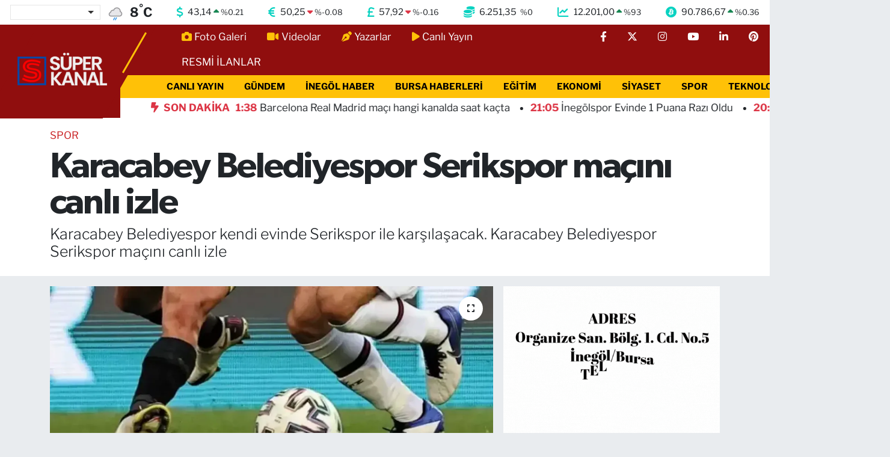

--- FILE ---
content_type: text/html; charset=UTF-8
request_url: https://www.superkanaltv.com/karacabey-belediyespor-serikspor-macini-canli-izle
body_size: 34889
content:
<!DOCTYPE html>
<html lang="tr" data-theme="flow">
<head>
<link rel="dns-prefetch" href="//www.superkanaltv.com">
<link rel="dns-prefetch" href="//superkanaltvcom.teimg.com">
<link rel="dns-prefetch" href="//static.tebilisim.com">
<link rel="dns-prefetch" href="//cdn2.bildirt.com">
<link rel="dns-prefetch" href="//www.googletagmanager.com">
<link rel="dns-prefetch" href="//mc.yandex.ru">
<link rel="dns-prefetch" href="//cdn.ampproject.org">
<link rel="dns-prefetch" href="//pagead2.googlesyndication.com">
<link rel="dns-prefetch" href="//static.cdn.admatic.com.tr">
<link rel="dns-prefetch" href="//cdn.jsdelivr.net">
<link rel="dns-prefetch" href="//www.facebook.com">
<link rel="dns-prefetch" href="//www.twitter.com">
<link rel="dns-prefetch" href="//www.instagram.com">
<link rel="dns-prefetch" href="//www.youtube.com">
<link rel="dns-prefetch" href="//www.linkedin.com">
<link rel="dns-prefetch" href="//www.pinterest.com">
<link rel="dns-prefetch" href="//www.tiktok.com">
<link rel="dns-prefetch" href="//www.threads.com">
<link rel="dns-prefetch" href="//sosyal.teknofest.app">
<link rel="dns-prefetch" href="//api.whatsapp.com">
<link rel="dns-prefetch" href="//newserver.radyosfer.net:15292">
<link rel="dns-prefetch" href="//x.com">
<link rel="dns-prefetch" href="//pinterest.com">
<link rel="dns-prefetch" href="//t.me">
<link rel="dns-prefetch" href="//news.google.com">
<link rel="dns-prefetch" href="//www.balin.com.tr">
<link rel="dns-prefetch" href="//www.bursa.bel.tr">
<link rel="dns-prefetch" href="//facebook.com">
<link rel="dns-prefetch" href="//www.dogakoleji.k12.tr">
<link rel="dns-prefetch" href="//inegolakbaslaremlak.com">
<link rel="dns-prefetch" href="//www.google.com">
<link rel="dns-prefetch" href="//apps.apple.com">
<link rel="dns-prefetch" href="//play.google.com">
<link rel="dns-prefetch" href="//tebilisim.com">
<link rel="dns-prefetch" href="//twitter.com">
<link rel="dns-prefetch" href="//cdn.onesignal.com">

    <meta charset="utf-8">
<title>Karacabey Belediyespor Serikspor maçını canlı izle - Süper Kanal TV</title>
<meta name="description" content="Karacabey Belediyespor kendi evinde  Serikspor ile karşılaşacak. Karacabey Belediyespor Serikspor maçını canlı izle">
<meta name="keywords" content="Karacabey Belediyespor, Serikspor, Serik Belediyespor, Maçını Canlı İzle, 2.lig maçları">
<link rel="canonical" href="https://www.superkanaltv.com/karacabey-belediyespor-serikspor-macini-canli-izle">
<meta name="viewport" content="width=device-width,initial-scale=1">
<meta name="X-UA-Compatible" content="IE=edge">
<meta name="robots" content="max-image-preview:large">
<meta name="theme-color" content="#900e0e">
<meta name="title" content="Karacabey Belediyespor Serikspor maçını canlı izle">
<meta name="articleSection" content="news">
<meta name="datePublished" content="2024-02-04T13:40:00+03:00">
<meta name="dateModified" content="2024-02-04T13:40:00+03:00">
<meta name="articleAuthor" content="Süper Kanal TV">
<meta name="author" content="Süper Kanal TV">
<link rel="amphtml" href="https://www.superkanaltv.com/karacabey-belediyespor-serikspor-macini-canli-izle/amp">
<meta property="og:site_name" content="Süper Kanal TV">
<meta property="og:title" content="Karacabey Belediyespor Serikspor maçını canlı izle">
<meta property="og:description" content="Karacabey Belediyespor kendi evinde  Serikspor ile karşılaşacak. Karacabey Belediyespor Serikspor maçını canlı izle">
<meta property="og:url" content="https://www.superkanaltv.com/karacabey-belediyespor-serikspor-macini-canli-izle">
<meta property="og:image" content="https://superkanaltvcom.teimg.com/crop/1280x720/superkanaltv-com/uploads/2023/11/mac-canli-izle.jpeg">
<meta property="og:image:width" content="1280">
<meta property="og:image:height" content="720">
<meta property="og:image:alt" content="Karacabey Belediyespor Serikspor maçını canlı izle">
<meta property="og:article:published_time" content="2024-02-04T13:40:00+03:00">
<meta property="og:article:modified_time" content="2024-02-04T13:40:00+03:00">
<meta property="og:type" content="article">
<meta name="twitter:card" content="summary_large_image">
<meta name="twitter:site" content="@superkanaltv">
<meta name="twitter:title" content="Karacabey Belediyespor Serikspor maçını canlı izle">
<meta name="twitter:description" content="Karacabey Belediyespor kendi evinde  Serikspor ile karşılaşacak. Karacabey Belediyespor Serikspor maçını canlı izle">
<meta name="twitter:image" content="https://superkanaltvcom.teimg.com/crop/1280x720/superkanaltv-com/uploads/2023/11/mac-canli-izle.jpeg">
<meta name="twitter:url" content="https://www.superkanaltv.com/karacabey-belediyespor-serikspor-macini-canli-izle">
<link rel="shortcut icon" type="image/x-icon" href="https://superkanaltvcom.teimg.com/superkanaltv-com/uploads/2023/11/adsiz-tasarim-6.png">
<link rel="manifest" href="https://www.superkanaltv.com/manifest.json?v=6.6.4" />
<link rel="preload" href="https://static.tebilisim.com/flow/assets/css/font-awesome/fa-solid-900.woff2" as="font" type="font/woff2" crossorigin />
<link rel="preload" href="https://static.tebilisim.com/flow/assets/css/font-awesome/fa-brands-400.woff2" as="font" type="font/woff2" crossorigin />
<link rel="preload" href="https://static.tebilisim.com/flow/assets/css/weather-icons/font/weathericons-regular-webfont.woff2" as="font" type="font/woff2" crossorigin />
<link rel="preload" href="https://static.tebilisim.com/flow/vendor/te/fonts/libre-franklin/libre-franklin.woff2" as="font" type="font/woff2" crossorigin />

<link rel="preload"
	href="https://static.tebilisim.com/flow/vendor/te/fonts/gibson/Gibson-Bold.woff2"
	as="font" type="font/woff2" crossorigin />
<link rel="preload"
	href="https://static.tebilisim.com/flow/vendor/te/fonts/gibson/Gibson-BoldItalic.woff2"
	as="font" type="font/woff2" crossorigin />
<link rel="preload"
	href="https://static.tebilisim.com/flow/vendor/te/fonts/gibson/Gibson-Italic.woff2"
	as="font" type="font/woff2" crossorigin />
<link rel="preload"
	href="https://static.tebilisim.com/flow/vendor/te/fonts/gibson/Gibson-Light.woff2"
	as="font" type="font/woff2" crossorigin />
<link rel="preload"
	href="https://static.tebilisim.com/flow/vendor/te/fonts/gibson/Gibson-LightItalic.woff2"
	as="font" type="font/woff2" crossorigin />
<link rel="preload"
	href="https://static.tebilisim.com/flow/vendor/te/fonts/gibson/Gibson-SemiBold.woff2"
	as="font" type="font/woff2" crossorigin />
<link rel="preload"
	href="https://static.tebilisim.com/flow/vendor/te/fonts/gibson/Gibson-SemiBoldItalic.woff2"
	as="font" type="font/woff2" crossorigin />
<link rel="preload"
	href="https://static.tebilisim.com/flow/vendor/te/fonts/gibson/Gibson.woff2"
	as="font" type="font/woff2" crossorigin />

<link rel="preload" as="style" href="https://static.tebilisim.com/flow/vendor/te/fonts/libre-franklin.css?v=6.6.4">
<link rel="stylesheet" href="https://static.tebilisim.com/flow/vendor/te/fonts/libre-franklin.css?v=6.6.4">
<link rel="preload" as="style" href="https://static.tebilisim.com/flow/vendor/te/fonts/gibson.css?v=6.6.4">
<link rel="stylesheet" href="https://static.tebilisim.com/flow/vendor/te/fonts/gibson.css?v=6.6.4">

<link rel="preload" as="image" href="https://superkanaltvcom.teimg.com/crop/1280x720/superkanaltv-com/uploads/2023/11/mac-canli-izle.jpeg">
<style>:root {
        --te-link-color: #333;
        --te-link-hover-color: #000;
        --te-font: "Libre Franklin";
        --te-secondary-font: "Gibson";
        --te-h1-font-size: 60px;
        --te-color: #900e0e;
        --te-hover-color: #194c82;
        --mm-ocd-width: 85%!important; /*  Mobil Menü Genişliği */
        --swiper-theme-color: var(--te-color)!important;
        --header-13-color: #ffc107;
    }</style><link rel="preload" as="style" href="https://static.tebilisim.com/flow/assets/vendor/bootstrap/css/bootstrap.min.css?v=6.6.4">
<link rel="stylesheet" href="https://static.tebilisim.com/flow/assets/vendor/bootstrap/css/bootstrap.min.css?v=6.6.4">
<link rel="preload" as="style" href="https://static.tebilisim.com/flow/assets/css/app6.6.4.min.css">
<link rel="stylesheet" href="https://static.tebilisim.com/flow/assets/css/app6.6.4.min.css">



<script type="application/ld+json">{"@context":"https:\/\/schema.org","@type":"WebSite","url":"https:\/\/www.superkanaltv.com","potentialAction":{"@type":"SearchAction","target":"https:\/\/www.superkanaltv.com\/arama?q={query}","query-input":"required name=query"}}</script>

<script type="application/ld+json">{"@context":"https:\/\/schema.org","@type":"NewsMediaOrganization","url":"https:\/\/www.superkanaltv.com","name":"S\u00fcper Kanal TV","logo":"https:\/\/superkanaltvcom.teimg.com\/superkanaltv-com\/uploads\/2023\/11\/adsiz-tasarim-9.png","sameAs":["https:\/\/www.facebook.com\/superkanaltv","https:\/\/www.twitter.com\/superkanaltv","https:\/\/www.linkedin.com\/in\/s%C3%BCperkanal-tv-9b1145241\/","https:\/\/www.youtube.com\/@superkanaltv16","https:\/\/www.instagram.com\/inegolsuperkanaltv"]}</script>

<script type="application/ld+json">{"@context":"https:\/\/schema.org","@graph":[{"@type":"SiteNavigationElement","name":"Ana Sayfa","url":"https:\/\/www.superkanaltv.com","@id":"https:\/\/www.superkanaltv.com"},{"@type":"SiteNavigationElement","name":"G\u00dcNDEM","url":"https:\/\/www.superkanaltv.com\/gundem","@id":"https:\/\/www.superkanaltv.com\/gundem"},{"@type":"SiteNavigationElement","name":"TEKNOLOJ\u0130","url":"https:\/\/www.superkanaltv.com\/teknoloji","@id":"https:\/\/www.superkanaltv.com\/teknoloji"},{"@type":"SiteNavigationElement","name":"\u00d6ZEL HABER","url":"https:\/\/www.superkanaltv.com\/ozel-haber","@id":"https:\/\/www.superkanaltv.com\/ozel-haber"},{"@type":"SiteNavigationElement","name":"SPOR","url":"https:\/\/www.superkanaltv.com\/spor","@id":"https:\/\/www.superkanaltv.com\/spor"},{"@type":"SiteNavigationElement","name":"D\u00dcNYA","url":"https:\/\/www.superkanaltv.com\/dunya","@id":"https:\/\/www.superkanaltv.com\/dunya"},{"@type":"SiteNavigationElement","name":"EKONOM\u0130","url":"https:\/\/www.superkanaltv.com\/ekonomi","@id":"https:\/\/www.superkanaltv.com\/ekonomi"},{"@type":"SiteNavigationElement","name":"S\u0130YASET","url":"https:\/\/www.superkanaltv.com\/siyaset","@id":"https:\/\/www.superkanaltv.com\/siyaset"},{"@type":"SiteNavigationElement","name":"SA\u011eLIK","url":"https:\/\/www.superkanaltv.com\/saglik","@id":"https:\/\/www.superkanaltv.com\/saglik"},{"@type":"SiteNavigationElement","name":"YA\u015eAM","url":"https:\/\/www.superkanaltv.com\/yasam","@id":"https:\/\/www.superkanaltv.com\/yasam"},{"@type":"SiteNavigationElement","name":"E\u011e\u0130T\u0130M","url":"https:\/\/www.superkanaltv.com\/egitim","@id":"https:\/\/www.superkanaltv.com\/egitim"},{"@type":"SiteNavigationElement","name":"\u0130NEG\u00d6L HABER","url":"https:\/\/www.superkanaltv.com\/inegol-haber","@id":"https:\/\/www.superkanaltv.com\/inegol-haber"},{"@type":"SiteNavigationElement","name":"BURSA HABERLER\u0130","url":"https:\/\/www.superkanaltv.com\/bursa-haberleri","@id":"https:\/\/www.superkanaltv.com\/bursa-haberleri"},{"@type":"SiteNavigationElement","name":"Magazin","url":"https:\/\/www.superkanaltv.com\/magazin","@id":"https:\/\/www.superkanaltv.com\/magazin"},{"@type":"SiteNavigationElement","name":"K\u00fclt\u00fcr sanat","url":"https:\/\/www.superkanaltv.com\/kultur-sanat","@id":"https:\/\/www.superkanaltv.com\/kultur-sanat"},{"@type":"SiteNavigationElement","name":"RESM\u0130 \u0130LANLAR","url":"https:\/\/www.superkanaltv.com\/resmi-ilanlar","@id":"https:\/\/www.superkanaltv.com\/resmi-ilanlar"},{"@type":"SiteNavigationElement","name":"D\u00fczce","url":"https:\/\/www.superkanaltv.com\/duzce","@id":"https:\/\/www.superkanaltv.com\/duzce"},{"@type":"SiteNavigationElement","name":"Adana","url":"https:\/\/www.superkanaltv.com\/adana-1","@id":"https:\/\/www.superkanaltv.com\/adana-1"},{"@type":"SiteNavigationElement","name":"Ad\u0131yaman","url":"https:\/\/www.superkanaltv.com\/adiyaman-1","@id":"https:\/\/www.superkanaltv.com\/adiyaman-1"},{"@type":"SiteNavigationElement","name":"Afyonkarahisar","url":"https:\/\/www.superkanaltv.com\/afyonkarahisar","@id":"https:\/\/www.superkanaltv.com\/afyonkarahisar"},{"@type":"SiteNavigationElement","name":"A\u011fr\u0131","url":"https:\/\/www.superkanaltv.com\/agri","@id":"https:\/\/www.superkanaltv.com\/agri"},{"@type":"SiteNavigationElement","name":"Aksaray","url":"https:\/\/www.superkanaltv.com\/aksaray","@id":"https:\/\/www.superkanaltv.com\/aksaray"},{"@type":"SiteNavigationElement","name":"Amasya","url":"https:\/\/www.superkanaltv.com\/amasya","@id":"https:\/\/www.superkanaltv.com\/amasya"},{"@type":"SiteNavigationElement","name":"Ankara","url":"https:\/\/www.superkanaltv.com\/ankara","@id":"https:\/\/www.superkanaltv.com\/ankara"},{"@type":"SiteNavigationElement","name":"Antalya","url":"https:\/\/www.superkanaltv.com\/antalya","@id":"https:\/\/www.superkanaltv.com\/antalya"},{"@type":"SiteNavigationElement","name":"Ardahan","url":"https:\/\/www.superkanaltv.com\/ardahan","@id":"https:\/\/www.superkanaltv.com\/ardahan"},{"@type":"SiteNavigationElement","name":"Artvin","url":"https:\/\/www.superkanaltv.com\/artvin","@id":"https:\/\/www.superkanaltv.com\/artvin"},{"@type":"SiteNavigationElement","name":"Ayd\u0131n","url":"https:\/\/www.superkanaltv.com\/aydin","@id":"https:\/\/www.superkanaltv.com\/aydin"},{"@type":"SiteNavigationElement","name":"Bal\u0131kesir","url":"https:\/\/www.superkanaltv.com\/balikesir","@id":"https:\/\/www.superkanaltv.com\/balikesir"},{"@type":"SiteNavigationElement","name":"Bart\u0131n","url":"https:\/\/www.superkanaltv.com\/bartin","@id":"https:\/\/www.superkanaltv.com\/bartin"},{"@type":"SiteNavigationElement","name":"Batman","url":"https:\/\/www.superkanaltv.com\/batman","@id":"https:\/\/www.superkanaltv.com\/batman"},{"@type":"SiteNavigationElement","name":"Bayburt","url":"https:\/\/www.superkanaltv.com\/bayburt","@id":"https:\/\/www.superkanaltv.com\/bayburt"},{"@type":"SiteNavigationElement","name":"Bilecik","url":"https:\/\/www.superkanaltv.com\/bilecik","@id":"https:\/\/www.superkanaltv.com\/bilecik"},{"@type":"SiteNavigationElement","name":"Bing\u00f6l","url":"https:\/\/www.superkanaltv.com\/bingol","@id":"https:\/\/www.superkanaltv.com\/bingol"},{"@type":"SiteNavigationElement","name":"Bitlis","url":"https:\/\/www.superkanaltv.com\/bitlis","@id":"https:\/\/www.superkanaltv.com\/bitlis"},{"@type":"SiteNavigationElement","name":"Bolu","url":"https:\/\/www.superkanaltv.com\/bolu","@id":"https:\/\/www.superkanaltv.com\/bolu"},{"@type":"SiteNavigationElement","name":"Burdur","url":"https:\/\/www.superkanaltv.com\/burdur","@id":"https:\/\/www.superkanaltv.com\/burdur"},{"@type":"SiteNavigationElement","name":"\u00c7anakkale","url":"https:\/\/www.superkanaltv.com\/canakkale","@id":"https:\/\/www.superkanaltv.com\/canakkale"},{"@type":"SiteNavigationElement","name":"\u00c7ank\u0131r\u0131","url":"https:\/\/www.superkanaltv.com\/cankiri","@id":"https:\/\/www.superkanaltv.com\/cankiri"},{"@type":"SiteNavigationElement","name":"\u00c7orum","url":"https:\/\/www.superkanaltv.com\/corum","@id":"https:\/\/www.superkanaltv.com\/corum"},{"@type":"SiteNavigationElement","name":"Denizli","url":"https:\/\/www.superkanaltv.com\/denizli","@id":"https:\/\/www.superkanaltv.com\/denizli"},{"@type":"SiteNavigationElement","name":"Diyarbak\u0131r","url":"https:\/\/www.superkanaltv.com\/diyarbakir","@id":"https:\/\/www.superkanaltv.com\/diyarbakir"},{"@type":"SiteNavigationElement","name":"Tokat","url":"https:\/\/www.superkanaltv.com\/tokat","@id":"https:\/\/www.superkanaltv.com\/tokat"},{"@type":"SiteNavigationElement","name":"Edirne","url":"https:\/\/www.superkanaltv.com\/edirne","@id":"https:\/\/www.superkanaltv.com\/edirne"},{"@type":"SiteNavigationElement","name":"Elaz\u0131\u011f","url":"https:\/\/www.superkanaltv.com\/elazig","@id":"https:\/\/www.superkanaltv.com\/elazig"},{"@type":"SiteNavigationElement","name":"Erzincan","url":"https:\/\/www.superkanaltv.com\/erzincan","@id":"https:\/\/www.superkanaltv.com\/erzincan"},{"@type":"SiteNavigationElement","name":"Erzurum","url":"https:\/\/www.superkanaltv.com\/erzurum","@id":"https:\/\/www.superkanaltv.com\/erzurum"},{"@type":"SiteNavigationElement","name":"Eski\u015fehir","url":"https:\/\/www.superkanaltv.com\/eskisehir","@id":"https:\/\/www.superkanaltv.com\/eskisehir"},{"@type":"SiteNavigationElement","name":"Gaziantep","url":"https:\/\/www.superkanaltv.com\/gaziantep","@id":"https:\/\/www.superkanaltv.com\/gaziantep"},{"@type":"SiteNavigationElement","name":"Giresun","url":"https:\/\/www.superkanaltv.com\/giresun","@id":"https:\/\/www.superkanaltv.com\/giresun"},{"@type":"SiteNavigationElement","name":"G\u00fcm\u00fc\u015fhane","url":"https:\/\/www.superkanaltv.com\/gumushane","@id":"https:\/\/www.superkanaltv.com\/gumushane"},{"@type":"SiteNavigationElement","name":"Hakkari","url":"https:\/\/www.superkanaltv.com\/hakkari","@id":"https:\/\/www.superkanaltv.com\/hakkari"},{"@type":"SiteNavigationElement","name":"Hatay","url":"https:\/\/www.superkanaltv.com\/hatay","@id":"https:\/\/www.superkanaltv.com\/hatay"},{"@type":"SiteNavigationElement","name":"I\u011fd\u0131r","url":"https:\/\/www.superkanaltv.com\/igdir","@id":"https:\/\/www.superkanaltv.com\/igdir"},{"@type":"SiteNavigationElement","name":"Isparta","url":"https:\/\/www.superkanaltv.com\/isparta","@id":"https:\/\/www.superkanaltv.com\/isparta"},{"@type":"SiteNavigationElement","name":"\u0130stanbul","url":"https:\/\/www.superkanaltv.com\/istanbul","@id":"https:\/\/www.superkanaltv.com\/istanbul"},{"@type":"SiteNavigationElement","name":"Kahramanmara\u015f","url":"https:\/\/www.superkanaltv.com\/kahramanmaras","@id":"https:\/\/www.superkanaltv.com\/kahramanmaras"},{"@type":"SiteNavigationElement","name":"Karab\u00fck","url":"https:\/\/www.superkanaltv.com\/karabuk","@id":"https:\/\/www.superkanaltv.com\/karabuk"},{"@type":"SiteNavigationElement","name":"Karaman","url":"https:\/\/www.superkanaltv.com\/karaman","@id":"https:\/\/www.superkanaltv.com\/karaman"},{"@type":"SiteNavigationElement","name":"Kars","url":"https:\/\/www.superkanaltv.com\/kars","@id":"https:\/\/www.superkanaltv.com\/kars"},{"@type":"SiteNavigationElement","name":"Kastamonu","url":"https:\/\/www.superkanaltv.com\/kastamonu","@id":"https:\/\/www.superkanaltv.com\/kastamonu"},{"@type":"SiteNavigationElement","name":"Kilis","url":"https:\/\/www.superkanaltv.com\/kilis","@id":"https:\/\/www.superkanaltv.com\/kilis"},{"@type":"SiteNavigationElement","name":"K\u0131r\u0131kkale","url":"https:\/\/www.superkanaltv.com\/kirikkale","@id":"https:\/\/www.superkanaltv.com\/kirikkale"},{"@type":"SiteNavigationElement","name":"K\u0131rklareli","url":"https:\/\/www.superkanaltv.com\/kirklareli","@id":"https:\/\/www.superkanaltv.com\/kirklareli"},{"@type":"SiteNavigationElement","name":"K\u0131r\u015fehir","url":"https:\/\/www.superkanaltv.com\/kirsehir","@id":"https:\/\/www.superkanaltv.com\/kirsehir"},{"@type":"SiteNavigationElement","name":"Kocaeli","url":"https:\/\/www.superkanaltv.com\/kocaeli","@id":"https:\/\/www.superkanaltv.com\/kocaeli"},{"@type":"SiteNavigationElement","name":"Konya","url":"https:\/\/www.superkanaltv.com\/konya","@id":"https:\/\/www.superkanaltv.com\/konya"},{"@type":"SiteNavigationElement","name":"K\u00fctahya","url":"https:\/\/www.superkanaltv.com\/kutahya","@id":"https:\/\/www.superkanaltv.com\/kutahya"},{"@type":"SiteNavigationElement","name":"Malatya","url":"https:\/\/www.superkanaltv.com\/malatya","@id":"https:\/\/www.superkanaltv.com\/malatya"},{"@type":"SiteNavigationElement","name":"Manisa","url":"https:\/\/www.superkanaltv.com\/manisa","@id":"https:\/\/www.superkanaltv.com\/manisa"},{"@type":"SiteNavigationElement","name":"Mardin","url":"https:\/\/www.superkanaltv.com\/mardin","@id":"https:\/\/www.superkanaltv.com\/mardin"},{"@type":"SiteNavigationElement","name":"Mersin","url":"https:\/\/www.superkanaltv.com\/mersin","@id":"https:\/\/www.superkanaltv.com\/mersin"},{"@type":"SiteNavigationElement","name":"Mu\u011fla","url":"https:\/\/www.superkanaltv.com\/mugla","@id":"https:\/\/www.superkanaltv.com\/mugla"},{"@type":"SiteNavigationElement","name":"Mu\u015f","url":"https:\/\/www.superkanaltv.com\/mus","@id":"https:\/\/www.superkanaltv.com\/mus"},{"@type":"SiteNavigationElement","name":"Nev\u015fehir","url":"https:\/\/www.superkanaltv.com\/nevsehir","@id":"https:\/\/www.superkanaltv.com\/nevsehir"},{"@type":"SiteNavigationElement","name":"Ni\u011fde","url":"https:\/\/www.superkanaltv.com\/nigde","@id":"https:\/\/www.superkanaltv.com\/nigde"},{"@type":"SiteNavigationElement","name":"Ordu","url":"https:\/\/www.superkanaltv.com\/ordu","@id":"https:\/\/www.superkanaltv.com\/ordu"},{"@type":"SiteNavigationElement","name":"Osmaniye","url":"https:\/\/www.superkanaltv.com\/osmaniye","@id":"https:\/\/www.superkanaltv.com\/osmaniye"},{"@type":"SiteNavigationElement","name":"Rize","url":"https:\/\/www.superkanaltv.com\/rize","@id":"https:\/\/www.superkanaltv.com\/rize"},{"@type":"SiteNavigationElement","name":"Sakarya","url":"https:\/\/www.superkanaltv.com\/sakarya","@id":"https:\/\/www.superkanaltv.com\/sakarya"},{"@type":"SiteNavigationElement","name":"Samsun","url":"https:\/\/www.superkanaltv.com\/samsun","@id":"https:\/\/www.superkanaltv.com\/samsun"},{"@type":"SiteNavigationElement","name":"\u015eanl\u0131urfa","url":"https:\/\/www.superkanaltv.com\/sanliurfa","@id":"https:\/\/www.superkanaltv.com\/sanliurfa"},{"@type":"SiteNavigationElement","name":"Siirt","url":"https:\/\/www.superkanaltv.com\/siirt","@id":"https:\/\/www.superkanaltv.com\/siirt"},{"@type":"SiteNavigationElement","name":"\u015e\u0131rnak","url":"https:\/\/www.superkanaltv.com\/sirnak","@id":"https:\/\/www.superkanaltv.com\/sirnak"},{"@type":"SiteNavigationElement","name":"Sivas","url":"https:\/\/www.superkanaltv.com\/sivas-1","@id":"https:\/\/www.superkanaltv.com\/sivas-1"},{"@type":"SiteNavigationElement","name":"Tekirda\u011f","url":"https:\/\/www.superkanaltv.com\/tekirdag","@id":"https:\/\/www.superkanaltv.com\/tekirdag"},{"@type":"SiteNavigationElement","name":"Tekirda\u011f","url":"https:\/\/www.superkanaltv.com\/tekirdag-1","@id":"https:\/\/www.superkanaltv.com\/tekirdag-1"},{"@type":"SiteNavigationElement","name":"Trabzon","url":"https:\/\/www.superkanaltv.com\/trabzon","@id":"https:\/\/www.superkanaltv.com\/trabzon"},{"@type":"SiteNavigationElement","name":"Tunceli","url":"https:\/\/www.superkanaltv.com\/tunceli","@id":"https:\/\/www.superkanaltv.com\/tunceli"},{"@type":"SiteNavigationElement","name":"U\u015fak","url":"https:\/\/www.superkanaltv.com\/usak","@id":"https:\/\/www.superkanaltv.com\/usak"},{"@type":"SiteNavigationElement","name":"Van","url":"https:\/\/www.superkanaltv.com\/van","@id":"https:\/\/www.superkanaltv.com\/van"},{"@type":"SiteNavigationElement","name":"Yalova","url":"https:\/\/www.superkanaltv.com\/yalova","@id":"https:\/\/www.superkanaltv.com\/yalova"},{"@type":"SiteNavigationElement","name":"Yozgat","url":"https:\/\/www.superkanaltv.com\/yozgat","@id":"https:\/\/www.superkanaltv.com\/yozgat"},{"@type":"SiteNavigationElement","name":"Zonguldak","url":"https:\/\/www.superkanaltv.com\/zonguldak","@id":"https:\/\/www.superkanaltv.com\/zonguldak"},{"@type":"SiteNavigationElement","name":"Kayseri","url":"https:\/\/www.superkanaltv.com\/kayseri","@id":"https:\/\/www.superkanaltv.com\/kayseri"},{"@type":"SiteNavigationElement","name":"\u0130zmir","url":"https:\/\/www.superkanaltv.com\/izmir","@id":"https:\/\/www.superkanaltv.com\/izmir"},{"@type":"SiteNavigationElement","name":"K\u00fcnye","url":"https:\/\/www.superkanaltv.com\/kunye","@id":"https:\/\/www.superkanaltv.com\/kunye"},{"@type":"SiteNavigationElement","name":"1 kas\u0131m Se\u00e7im 2015 sonu\u00e7lar\u0131","url":"https:\/\/www.superkanaltv.com\/1-kasim-secim-2015-sonuclari","@id":"https:\/\/www.superkanaltv.com\/1-kasim-secim-2015-sonuclari"},{"@type":"SiteNavigationElement","name":"S\u00dcPERKANALTV CANLI \u0130ZLE","url":"https:\/\/www.superkanaltv.com\/superkanaltv-canli-izle","@id":"https:\/\/www.superkanaltv.com\/superkanaltv-canli-izle"},{"@type":"SiteNavigationElement","name":"S\u00dcPERKANALTV WhatsApp Haber Hatt\u0131","url":"https:\/\/www.superkanaltv.com\/superkanaltv-whatsapp-haber-hatti","@id":"https:\/\/www.superkanaltv.com\/superkanaltv-whatsapp-haber-hatti"},{"@type":"SiteNavigationElement","name":"Gencsesfm Canl\u0131 Dinle","url":"https:\/\/www.superkanaltv.com\/gencsesfm-canli-dinle","@id":"https:\/\/www.superkanaltv.com\/gencsesfm-canli-dinle"},{"@type":"SiteNavigationElement","name":"S\u00dcPERKANALTV FECEBOOK \u00dcZER\u0130NDEN CANLI \u0130ZLE","url":"https:\/\/www.superkanaltv.com\/superkanaltv-fecebook-uzerinden-canli-izle","@id":"https:\/\/www.superkanaltv.com\/superkanaltv-fecebook-uzerinden-canli-izle"},{"@type":"SiteNavigationElement","name":"Referandum 2017 sonu\u00e7lar\u0131 canl\u0131","url":"https:\/\/www.superkanaltv.com\/referandum-2017-sonuclari-canli","@id":"https:\/\/www.superkanaltv.com\/referandum-2017-sonuclari-canli"},{"@type":"SiteNavigationElement","name":"Referandum 2017 sonu\u00e7lar\u0131 canl\u0131 1","url":"https:\/\/www.superkanaltv.com\/referandum-2017-sonuclari-canli-1","@id":"https:\/\/www.superkanaltv.com\/referandum-2017-sonuclari-canli-1"},{"@type":"SiteNavigationElement","name":"2","url":"https:\/\/www.superkanaltv.com\/2","@id":"https:\/\/www.superkanaltv.com\/2"},{"@type":"SiteNavigationElement","name":"4","url":"https:\/\/www.superkanaltv.com\/4","@id":"https:\/\/www.superkanaltv.com\/4"},{"@type":"SiteNavigationElement","name":"N\u00f6bet\u00e7i Eczaneler","url":"https:\/\/www.superkanaltv.com\/nobetci-eczaneler","@id":"https:\/\/www.superkanaltv.com\/nobetci-eczaneler"},{"@type":"SiteNavigationElement","name":"Gizlilik S\u00f6zle\u015fmesi","url":"https:\/\/www.superkanaltv.com\/gizlilik-sozlesmesi","@id":"https:\/\/www.superkanaltv.com\/gizlilik-sozlesmesi"},{"@type":"SiteNavigationElement","name":"\u0130leti\u015fim","url":"https:\/\/www.superkanaltv.com\/iletisim","@id":"https:\/\/www.superkanaltv.com\/iletisim"},{"@type":"SiteNavigationElement","name":"Yazarlar","url":"https:\/\/www.superkanaltv.com\/yazarlar","@id":"https:\/\/www.superkanaltv.com\/yazarlar"},{"@type":"SiteNavigationElement","name":"Foto Galeri","url":"https:\/\/www.superkanaltv.com\/foto-galeri","@id":"https:\/\/www.superkanaltv.com\/foto-galeri"},{"@type":"SiteNavigationElement","name":"Video Galeri","url":"https:\/\/www.superkanaltv.com\/video","@id":"https:\/\/www.superkanaltv.com\/video"},{"@type":"SiteNavigationElement","name":"Biyografiler","url":"https:\/\/www.superkanaltv.com\/biyografi","@id":"https:\/\/www.superkanaltv.com\/biyografi"},{"@type":"SiteNavigationElement","name":"Seri \u0130lanlar","url":"https:\/\/www.superkanaltv.com\/ilan","@id":"https:\/\/www.superkanaltv.com\/ilan"},{"@type":"SiteNavigationElement","name":"R\u00f6portajlar","url":"https:\/\/www.superkanaltv.com\/roportaj","@id":"https:\/\/www.superkanaltv.com\/roportaj"},{"@type":"SiteNavigationElement","name":"Anketler","url":"https:\/\/www.superkanaltv.com\/anketler","@id":"https:\/\/www.superkanaltv.com\/anketler"},{"@type":"SiteNavigationElement","name":"\u0130neg\u00f6l Bug\u00fcn, Yar\u0131n ve 1 Haftal\u0131k Hava Durumu Tahmini","url":"https:\/\/www.superkanaltv.com\/inegol-hava-durumu","@id":"https:\/\/www.superkanaltv.com\/inegol-hava-durumu"},{"@type":"SiteNavigationElement","name":"\u0130neg\u00f6l Namaz Vakitleri","url":"https:\/\/www.superkanaltv.com\/inegol-namaz-vakitleri","@id":"https:\/\/www.superkanaltv.com\/inegol-namaz-vakitleri"},{"@type":"SiteNavigationElement","name":"Puan Durumu ve Fikst\u00fcr","url":"https:\/\/www.superkanaltv.com\/futbol\/tff-2-lig-beyaz-puan-durumu-ve-fikstur","@id":"https:\/\/www.superkanaltv.com\/futbol\/tff-2-lig-beyaz-puan-durumu-ve-fikstur"}]}</script>

<script type="application/ld+json">{"@context":"https:\/\/schema.org","@type":"BreadcrumbList","itemListElement":[{"@type":"ListItem","position":1,"item":{"@type":"Thing","@id":"https:\/\/www.superkanaltv.com","name":"Haberler"}},{"@type":"ListItem","position":2,"item":{"@type":"Thing","@id":"https:\/\/www.superkanaltv.com\/spor","name":"SPOR"}},{"@type":"ListItem","position":3,"item":{"@type":"Thing","@id":"https:\/\/www.superkanaltv.com\/karacabey-belediyespor-serikspor-macini-canli-izle","name":"Karacabey Belediyespor Serikspor ma\u00e7\u0131n\u0131 canl\u0131 izle"}}]}</script>
<script type="application/ld+json">{"@context":"https:\/\/schema.org","@type":"NewsArticle","headline":"Karacabey Belediyespor Serikspor ma\u00e7\u0131n\u0131 canl\u0131 izle","articleSection":"SPOR","dateCreated":"2024-02-04T13:40:00+03:00","datePublished":"2024-02-04T13:40:00+03:00","dateModified":"2024-02-04T13:40:00+03:00","wordCount":29,"genre":"news","mainEntityOfPage":{"@type":"WebPage","@id":"https:\/\/www.superkanaltv.com\/karacabey-belediyespor-serikspor-macini-canli-izle"},"articleBody":"Karacabey Belediyespor kendi evinde &nbsp;Serikspor ile kar\u015f\u0131la\u015facak. Ma\u00e7\u0131n ba\u015flama saati 14:00. Ma\u00e7\u0131 ev sahibi&nbsp;Karacabey Belediyespor kendi sosyal medya hesab\u0131ndan canl\u0131 vermesi bekleniyor.\r\n\r\n","description":"Karacabey Belediyespor kendi evinde  Serikspor ile kar\u015f\u0131la\u015facak. Karacabey Belediyespor Serikspor ma\u00e7\u0131n\u0131 canl\u0131 izle","inLanguage":"tr-TR","keywords":["Karacabey Belediyespor","Serikspor","Serik Belediyespor","Ma\u00e7\u0131n\u0131 Canl\u0131 \u0130zle","2.lig ma\u00e7lar\u0131"],"image":{"@type":"ImageObject","url":"https:\/\/superkanaltvcom.teimg.com\/crop\/1280x720\/superkanaltv-com\/uploads\/2023\/11\/mac-canli-izle.jpeg","width":"1280","height":"720","caption":"Karacabey Belediyespor Serikspor ma\u00e7\u0131n\u0131 canl\u0131 izle"},"publishingPrinciples":"https:\/\/www.superkanaltv.com\/gizlilik-sozlesmesi","isFamilyFriendly":"http:\/\/schema.org\/True","isAccessibleForFree":"http:\/\/schema.org\/True","publisher":{"@type":"Organization","name":"S\u00fcper Kanal TV","image":"https:\/\/superkanaltvcom.teimg.com\/superkanaltv-com\/uploads\/2023\/11\/adsiz-tasarim-9.png","logo":{"@type":"ImageObject","url":"https:\/\/superkanaltvcom.teimg.com\/superkanaltv-com\/uploads\/2023\/11\/adsiz-tasarim-9.png","width":"640","height":"375"}},"author":{"@type":"Person","name":"S\u00fcper Kanal TV","honorificPrefix":"","jobTitle":"","url":null}}</script>





<link rel="manifest" href="/manifest.json?data=Bildirt">
<script>var uygulamaid="234586-8202-3680-9697-3558-6";</script>
<script src="https://cdn2.bildirt.com/BildirtSDKfiles.js"></script>

<!-- Google tag (gtag.js) -->
<script async src="https://www.googletagmanager.com/gtag/js?id=G-KFE40D1TR1"></script>
<script>
  window.dataLayer = window.dataLayer || [];
  function gtag(){dataLayer.push(arguments);}
  gtag('js', new Date());

  gtag('config', 'G-KFE40D1TR1');
</script>
<!-- Yandex.Metrika counter -->
<script type="text/javascript" >
   (function(m,e,t,r,i,k,a){m[i]=m[i]||function(){(m[i].a=m[i].a||[]).push(arguments)};
   m[i].l=1*new Date();
   for (var j = 0; j < document.scripts.length; j++) {if (document.scripts[j].src === r) { return; }}
   k=e.createElement(t),a=e.getElementsByTagName(t)[0],k.async=1,k.src=r,a.parentNode.insertBefore(k,a)})
   (window, document, "script", "https://mc.yandex.ru/metrika/tag.js", "ym");

   ym(96971949, "init", {
        clickmap:true,
        trackLinks:true,
        accurateTrackBounce:true
   });
</script>
<noscript><div><img src="https://mc.yandex.ru/watch/96971949" style="position:absolute; left:-9999px;" alt="" /></div></noscript>
<!-- /Yandex.Metrika counter -->
<meta name="yandex-verification" content="ff496a464cf0a5af" />
<meta name="fediverse:creator" content="@superkanaltv@sosyal.teknofest.app">
<script async custom-element="amp-auto-ads"
        src="https://cdn.ampproject.org/v0/amp-auto-ads-0.1.js">
</script>
<script async custom-element="amp-auto-ads"
        src="https://cdn.ampproject.org/v0/amp-auto-ads-0.1.js">
</script>
<script async src="https://pagead2.googlesyndication.com/pagead/js/adsbygoogle.js?client=ca-pub-3232927163860794"
     crossorigin="anonymous"></script>
     <!-- Admatic BACKFILL ads START -->
<script type="text/javascript" async src="https://static.cdn.admatic.com.tr/dist/gpt.min.js?id=NID-576268717"></script>
<!-- Admatic BACKFILL ads END -->



<script async data-cfasync="false"
	src="https://www.googletagmanager.com/gtag/js?id=G-KFE40D1TR1"></script>
<script data-cfasync="false">
	window.dataLayer = window.dataLayer || [];
	  function gtag(){dataLayer.push(arguments);}
	  gtag('js', new Date());
	  gtag('config', 'G-KFE40D1TR1');
</script>




</head>




<body class="d-flex flex-column min-vh-100">

    <div data-pagespeed="true"><!-- Admatic AUTO ads START -->
<ins data-publisher="adm-pub-576268717" data-ad-network="69221ab3c23c174573db9864"   class="adm-ads-area"></ins>
<script type="text/javascript" src="https://static.cdn.admatic.com.tr/showad/showad.min.js"></script>
<!-- Admatic AUTO ads END --></div>
    

    <!-- Choices Select CSS -->
<link rel="stylesheet" href="https://cdn.jsdelivr.net/npm/choices.js/public/assets/styles/choices.min.css" />
<header class="header-13">
        <div class="top-header bg-white d-none d-lg-block py-1">
        <div class="container">
            <ul class="top-parite list-unstyled d-flex justify-content-between align-items-center small mb-0 px-3">
                <!-- HAVA DURUMU -->

<input type="hidden" name="widget_setting_weathercity" value="40.06554590,29.23207840" />

            <li class="weather-degreex d-none d-xl-block">
            <div class="weather-widget d-flex justify-content-start align-items-center">
                <div class="city-choices">
                    <select class="select-city-choices form-select" onchange="redirectToCity(this)">
                                                <option value="adana" >Adana</option>
                                                <option value="adiyaman" >Adıyaman</option>
                                                <option value="afyonkarahisar" >Afyonkarahisar</option>
                                                <option value="agri" >Ağrı</option>
                                                <option value="aksaray" >Aksaray</option>
                                                <option value="amasya" >Amasya</option>
                                                <option value="ankara" >Ankara</option>
                                                <option value="antalya" >Antalya</option>
                                                <option value="ardahan" >Ardahan</option>
                                                <option value="artvin" >Artvin</option>
                                                <option value="aydin" >Aydın</option>
                                                <option value="balikesir" >Balıkesir</option>
                                                <option value="bartin" >Bartın</option>
                                                <option value="batman" >Batman</option>
                                                <option value="bayburt" >Bayburt</option>
                                                <option value="bilecik" >Bilecik</option>
                                                <option value="bingol" >Bingöl</option>
                                                <option value="bitlis" >Bitlis</option>
                                                <option value="bolu" >Bolu</option>
                                                <option value="burdur" >Burdur</option>
                                                <option value="bursa" selected>Bursa</option>
                                                <option value="canakkale" >Çanakkale</option>
                                                <option value="cankiri" >Çankırı</option>
                                                <option value="corum" >Çorum</option>
                                                <option value="denizli" >Denizli</option>
                                                <option value="diyarbakir" >Diyarbakır</option>
                                                <option value="duzce" >Düzce</option>
                                                <option value="edirne" >Edirne</option>
                                                <option value="elazig" >Elazığ</option>
                                                <option value="erzincan" >Erzincan</option>
                                                <option value="erzurum" >Erzurum</option>
                                                <option value="eskisehir" >Eskişehir</option>
                                                <option value="gaziantep" >Gaziantep</option>
                                                <option value="giresun" >Giresun</option>
                                                <option value="gumushane" >Gümüşhane</option>
                                                <option value="hakkari" >Hakkâri</option>
                                                <option value="hatay" >Hatay</option>
                                                <option value="igdir" >Iğdır</option>
                                                <option value="isparta" >Isparta</option>
                                                <option value="istanbul" >İstanbul</option>
                                                <option value="izmir" >İzmir</option>
                                                <option value="kahramanmaras" >Kahramanmaraş</option>
                                                <option value="karabuk" >Karabük</option>
                                                <option value="karaman" >Karaman</option>
                                                <option value="kars" >Kars</option>
                                                <option value="kastamonu" >Kastamonu</option>
                                                <option value="kayseri" >Kayseri</option>
                                                <option value="kilis" >Kilis</option>
                                                <option value="kirikkale" >Kırıkkale</option>
                                                <option value="kirklareli" >Kırklareli</option>
                                                <option value="kirsehir" >Kırşehir</option>
                                                <option value="kocaeli" >Kocaeli</option>
                                                <option value="konya" >Konya</option>
                                                <option value="kutahya" >Kütahya</option>
                                                <option value="malatya" >Malatya</option>
                                                <option value="manisa" >Manisa</option>
                                                <option value="mardin" >Mardin</option>
                                                <option value="mersin" >Mersin</option>
                                                <option value="mugla" >Muğla</option>
                                                <option value="mus" >Muş</option>
                                                <option value="nevsehir" >Nevşehir</option>
                                                <option value="nigde" >Niğde</option>
                                                <option value="ordu" >Ordu</option>
                                                <option value="osmaniye" >Osmaniye</option>
                                                <option value="rize" >Rize</option>
                                                <option value="sakarya" >Sakarya</option>
                                                <option value="samsun" >Samsun</option>
                                                <option value="sanliurfa" >Şanlıurfa</option>
                                                <option value="siirt" >Siirt</option>
                                                <option value="sinop" >Sinop</option>
                                                <option value="sivas" >Sivas</option>
                                                <option value="sirnak" >Şırnak</option>
                                                <option value="tekirdag" >Tekirdağ</option>
                                                <option value="tokat" >Tokat</option>
                                                <option value="trabzon" >Trabzon</option>
                                                <option value="tunceli" >Tunceli</option>
                                                <option value="usak" >Uşak</option>
                                                <option value="van" >Van</option>
                                                <option value="yalova" >Yalova</option>
                                                <option value="yozgat" >Yozgat</option>
                                                <option value="zonguldak" >Zonguldak</option>
                                            </select>
                </div>
                <div class="mx-2">
                    <img src="//cdn.weatherapi.com/weather/64x64/night/296.png" class="condition" width="32" height="32" />
                </div>
                <div class="fw-bold lead">
                    <span class="degree">8</span><sup>°</sup>C
                </div>
            </div>
        </li>

    
<div data-location='{"city":"TUXX0014"}' class="d-none"></div>


                <!-- PİYASALAR -->
            <li class="dollar">
            <i class="fas fa-dollar-sign fa-lg me-1 text-cyan"></i> <span class="value">43,14</span> <span class="color"><i class="fa fa-caret-up text-success"></i></span>
            <span class="small color">%<span class="exchange">0.21</span></span>
        </li>
        <li class="euro">
            <i class="fas fa-euro-sign fa-lg me-1 text-cyan"></i> <span class="value">50,25</span> <span class="color"><i class="fa fa-caret-down text-danger"></i></span>
            <span class="small color">%<span class="exchange">-0.08</span></span>
        </li>
        <li class="sterlin">
            <i class="fas fa-sterling-sign fa-lg me-1 text-cyan"></i> <span class="value">57,92</span> <span class="color"><i class="fa fa-caret-down text-danger"></i></span>
            <span class="small color">%<span class="exchange">-0.16</span></span>
        </li>
        <li class="altin">
            <i class="fas fa-coins fa-lg me-1 text-cyan"></i> <span class="value">6.251,35</span> <span class="color"><i class="fa fa-caret-minus text-success"></i></span>
            <span class="small color">%<span class="exchange">0</span></span>
        </li>
        <li class="bist">
            <i class="fas fa-chart-line fa-lg me-1 text-cyan"></i> <span class="value">12.201,00</span> <span class="color"><i class="fa fa-caret-up text-success"></i></span>
            <span class="small color">%<span class="exchange">93</span></span>
        </li>
        <li class="btc">
            <i class="fab fa-bitcoin fa-lg me-1 text-cyan"></i> <span class="value">90.786,67</span> <span class="color"><i class="fa fa-caret-up text-success"></i></span>
            <span class="small color">%<span class="exchange">0.36</span></span>
        </li>


    

            </ul>
        </div>
    </div>
    
    <nav class="main-header bg-te-color py-2 py-lg-0">
        <div class="container">
            <div class="middle-header d-flex">
                <div class="align-self-center z-3 ps-3 ps-md-0" style="max-width:200px;">
                                        <a class="navbar-brand" href="/" title="Süper Kanal TV">
                        <img src="https://superkanaltvcom.teimg.com/superkanaltv-com/uploads/2023/11/adsiz-tasarim-9.png" alt="Süper Kanal TV" width="210" height="40" class="light-mode img-fluid flow-logo">
<img src="https://superkanaltvcom.teimg.com/superkanaltv-com/uploads/2023/11/adsiz-tasarim-9.png" alt="Süper Kanal TV" width="210" height="40" class="dark-mode img-fluid flow-logo d-none">

                    </a>
                                    </div>
                <div class="menu-two-rows w-100 align-self-center px-3 px-lg-0">
                    <div class="d-flex justify-content-between top-menu">
                        <ul  class="nav">
        <li class="nav-item   nav-item d-none d-md-block">
        <a href="/foto-galeri" class="nav-link text-light" target="_blank" title="Foto Galeri"><i class="fa fa-camera me-1 me-1 mr-1"></i>Foto Galeri</a>
        
    </li>
        <li class="nav-item   nav-item d-none d-md-block">
        <a href="/video" class="nav-link text-light" target="_blank" title="Videolar"><i class="fa fa-video me-1 me-1 mr-1"></i>Videolar</a>
        
    </li>
        <li class="nav-item   nav-item d-none d-md-block">
        <a href="/yazarlar" class="nav-link text-light" target="_blank" title="Yazarlar"><i class="fa fa-pen-nib me-1 me-1 mr-1"></i>Yazarlar</a>
        
    </li>
        <li class="nav-item   nav-item d-none d-md-block">
        <a href="https://www.superkanaltv.com/superkanaltv-canli-izle" class="nav-link text-light" target="_self" title="Canlı Yayın"><i class="fa fa-play me-1 mr-1"></i>Canlı Yayın</a>
        
    </li>
        <li class="nav-item   nav-item d-none d-md-block">
        <a href="/resmi-ilanlar" class="nav-link nav-link text-white" target="_self" title="RESMİ İLANLAR">RESMİ İLANLAR</a>
        
    </li>
    </ul>

                        <ul class="nav justify-content-end">

                                                        <li class="nav-item d-none d-xl-flex"><a href="https://www.facebook.com/superkanaltv" target="_blank" class="nav-link"><i class="fab fa-facebook-f text-white"></i></a></li>
                                                                                    <li class="nav-item d-none d-xl-flex"><a href="https://www.twitter.com/superkanaltv" class="nav-link"
                                target="_blank"><i class="fa-brands fa-x-twitter text-white"></i></a></li>
                                                                                    <li class="nav-item d-none d-xl-flex"><a href="https://www.instagram.com/inegolsuperkanaltv" class="nav-link"
                                target="_blank"><i class="fab fa-instagram text-white"></i></a></li>
                                                                                    <li class="nav-item d-none d-xl-flex"><a href="https://www.youtube.com/@superkanaltv16" class="nav-link"
                                target="_blank"><i class="fab fa-youtube text-white"></i></a></li>
                                                                                    <li class="nav-item d-none d-xl-flex"><a href="https://www.linkedin.com/in/s%C3%BCperkanal-tv-9b1145241/" target="_blank" class="nav-link"><i
                                    class="fab fa-linkedin-in text-white"></i></a></li>
                                                                                    <li class="nav-item d-none d-xl-flex"><a href="https://www.pinterest.com/sperkanal" class="nav-link"
                                target="_blank"><i class="fab fa-pinterest text-white"></i></a></li>
                                                                                    <li class="nav-item d-none d-xl-flex"><a href="https://www.tiktok.com/16ibursadairhersey" target="_blank"
                                class="nav-link"><i class="fa-brands fa-tiktok text-white"></i></a></li>
                                                                                    <li class="nav-item d-none d-xl-flex"><a href="https://www.threads.com/inegolsuperkanaltv" target="_blank"
                                class="nav-link"><i class="fa-brands fa-threads text-white"></i></a></li>
                                                                                    <li class="nav-item d-none d-xl-flex"><a href="https://sosyal.teknofest.app/@@superkanaltv" target="_blank"
                                class="nav-link"><img src="https://www.superkanaltv.com/themes/flow/assets/img/next-social-media-logo.png" class="me-1" style="height: 1em;" alt="Next" loading="lazy"></a></li>
                                                                                    <li class="nav-item d-none d-xl-flex"><a href="https://api.whatsapp.com/send?phone=0544 233 46 13"
                                class="nav-link" target="_blank"><i class="fab fa-whatsapp text-white"></i></a></li>
                                                        <li class="nav-item">
                                <a href="/arama" class="nav-link" target="_self">
                                    <i class="fa fa-search fa-lg"></i>
                                </a>
                            </li>

                            

                            <li class="nav-item dropdown position-static d-none d-lg-block">
                                <a class="nav-link pe-0 text-dark" href="#menu" title="Ana Menü"><i class="fa fa-bars fa-lg"></i></a>
                            </li>
                        </ul>
                    </div>
                    <div class="category-menu navbar py-1 justify-content-end small d-none d-lg-flex">
                        <ul  class="nav text-uppercase fw-bold">
        <li class="nav-item   ">
        <a href="/superkanaltv-canli-izle" class="nav-link py-1 text-black" target="_self" title="CANLI YAYIN">CANLI YAYIN</a>
        
    </li>
        <li class="nav-item   ">
        <a href="/gundem" class="nav-link py-1 text-black" target="_self" title="GÜNDEM">GÜNDEM</a>
        
    </li>
        <li class="nav-item   ">
        <a href="/inegol-haber" class="nav-link py-1 text-black" target="_self" title="İNEGÖL HABER">İNEGÖL HABER</a>
        
    </li>
        <li class="nav-item   ">
        <a href="/bursa-haberleri" class="nav-link py-1 text-black" target="_self" title="BURSA HABERLERİ">BURSA HABERLERİ</a>
        
    </li>
        <li class="nav-item   ">
        <a href="/egitim" class="nav-link py-1 text-black" target="_self" title="EĞİTİM">EĞİTİM</a>
        
    </li>
        <li class="nav-item   ">
        <a href="/ekonomi" class="nav-link py-1 text-black" target="_self" title="EKONOMİ">EKONOMİ</a>
        
    </li>
        <li class="nav-item   ">
        <a href="/siyaset" class="nav-link py-1 text-black" target="_self" title="SİYASET">SİYASET</a>
        
    </li>
        <li class="nav-item   ">
        <a href="/spor" class="nav-link py-1 text-black" target="_self" title="SPOR">SPOR</a>
        
    </li>
        <li class="nav-item   ">
        <a href="/teknoloji" class="nav-link py-1 text-black" target="_self" title="TEKNOLOJİ">TEKNOLOJİ</a>
        
    </li>
        <li class="nav-item   ">
        <a href="http://newserver.radyosfer.net:15292/index.html?sid=1" class="nav-link py-1 text-black" target="_self" title="CANLI DİNLE">CANLI DİNLE</a>
        
    </li>
        <li class="nav-item   ">
        <a href="/resmi-ilanlar" class="nav-link py-1 text-black" target="_self" title="RESMİ İLANLAR">RESMİ İLANLAR</a>
        
    </li>
        <li class="nav-item   ">
        <a href="/gencsesfm-canli-dinle" class="nav-link py-1 text-black" target="_self" title="Gencsesfm Canlı Dinle">Gencsesfm Canlı Dinle</a>
        
    </li>
    </ul>

                    </div>

                    <div class="d-none d-lg-flex bg-white py-1">
                        <div class="text-danger fw-bold flex-shrink-0 ps-5 pe-2 text-uppercase"><i class="fa-solid fa-bolt-lightning me-1"></i> Son Dakika</div>
                        <div class="sliding-news-container overflow-hidden" style="flex:1;">
                            <ul class="sliding-news-wrapper mb-0">
                                                                <li>
                                    <a href="/barcelona-real-madrid-macini-canli-izle-2" title="Barcelona Real Madrid maçını canlı izle" class="sliding-news-item text-decoration-none" target="_self">
                                        <strong class="text-danger">21:41</strong> <span class="text-dark">
                                            Barcelona Real Madrid maçını canlı izle
                                        </span>
                                    </a>
                                </li>
                                                                <li>
                                    <a href="/barcelona-real-madrid-maci-hangi-kanalda-saat-kacta" title="Barcelona Real Madrid maçı hangi kanalda saat kaçta" class="sliding-news-item text-decoration-none" target="_self">
                                        <strong class="text-danger">21:38</strong> <span class="text-dark">
                                            Barcelona Real Madrid maçı hangi kanalda saat kaçta
                                        </span>
                                    </a>
                                </li>
                                                                <li>
                                    <a href="/inegolspor-evinde-1-puana-razi-oldu" title="İnegölspor Evinde 1 Puana Razı Oldu" class="sliding-news-item text-decoration-none" target="_self">
                                        <strong class="text-danger">21:05</strong> <span class="text-dark">
                                            İnegölspor Evinde 1 Puana Razı Oldu
                                        </span>
                                    </a>
                                </li>
                                                                <li>
                                    <a href="/inegol-kafkasspor-zirveye-ambargo-koydu-kaf-kaf-lider" title="İnegöl Kafkasspor Zirveye Ambargo Koydu: Kaf-Kaf Lider!" class="sliding-news-item text-decoration-none" target="_self">
                                        <strong class="text-danger">20:58</strong> <span class="text-dark">
                                            İnegöl Kafkasspor Zirveye Ambargo Koydu: Kaf-Kaf Lider!
                                        </span>
                                    </a>
                                </li>
                                                                <li>
                                    <a href="/thyden-istanbul-ucuslarina-hava-muhalefeti-ayari" title="THY&#039;den İstanbul uçuşlarına hava muhalefeti ayarı!" class="sliding-news-item text-decoration-none" target="_self">
                                        <strong class="text-danger">20:16</strong> <span class="text-dark">
                                            THY&#039;den İstanbul uçuşlarına hava muhalefeti ayarı!
                                        </span>
                                    </a>
                                </li>
                                                            </ul>
                        </div>
                    </div>

                </div>
            </div>
        </div>

        </div>
    </nav>

    <ul  class="mobile-categories d-lg-none list-inline bg-warning fw-bold">
        <li class="list-inline-item">
        <a href="/superkanaltv-canli-izle" class="text-dark" target="_self" title="CANLI YAYIN">
                CANLI YAYIN
        </a>
    </li>
        <li class="list-inline-item">
        <a href="/gundem" class="text-dark" target="_self" title="GÜNDEM">
                GÜNDEM
        </a>
    </li>
        <li class="list-inline-item">
        <a href="/inegol-haber" class="text-dark" target="_self" title="İNEGÖL HABER">
                İNEGÖL HABER
        </a>
    </li>
        <li class="list-inline-item">
        <a href="/bursa-haberleri" class="text-dark" target="_self" title="BURSA HABERLERİ">
                BURSA HABERLERİ
        </a>
    </li>
        <li class="list-inline-item">
        <a href="/egitim" class="text-dark" target="_self" title="EĞİTİM">
                EĞİTİM
        </a>
    </li>
        <li class="list-inline-item">
        <a href="/ekonomi" class="text-dark" target="_self" title="EKONOMİ">
                EKONOMİ
        </a>
    </li>
        <li class="list-inline-item">
        <a href="/siyaset" class="text-dark" target="_self" title="SİYASET">
                SİYASET
        </a>
    </li>
        <li class="list-inline-item">
        <a href="/spor" class="text-dark" target="_self" title="SPOR">
                SPOR
        </a>
    </li>
        <li class="list-inline-item">
        <a href="/teknoloji" class="text-dark" target="_self" title="TEKNOLOJİ">
                TEKNOLOJİ
        </a>
    </li>
        <li class="list-inline-item">
        <a href="http://newserver.radyosfer.net:15292/index.html?sid=1" class="text-dark" target="_self" title="CANLI DİNLE">
                CANLI DİNLE
        </a>
    </li>
        <li class="list-inline-item">
        <a href="/resmi-ilanlar" class="text-dark" target="_self" title="RESMİ İLANLAR">
                RESMİ İLANLAR
        </a>
    </li>
        <li class="list-inline-item">
        <a href="/gencsesfm-canli-dinle" class="text-dark" target="_self" title="Gencsesfm Canlı Dinle">
                Gencsesfm Canlı Dinle
        </a>
    </li>
    </ul>



</header>


<script>
    document.addEventListener("DOMContentLoaded", function(){
    const ticker = document.querySelector('.sliding-news-wrapper');
    const clone = ticker.innerHTML;
    ticker.innerHTML = clone + clone; /* İçeriği iki kez çoğaltıyoruz */

    // İçerik genişliğine göre animasyon süresini ayarlama
    const tickerWidth = ticker.scrollWidth / 2;
    const duration = tickerWidth / 50; // Hızı belirleyen faktör
    ticker.style.animationDuration = `${duration}s`;
});
</script>
<script>
    function redirectToCity(selectElement) {
    const value = selectElement.value;
    if (value) {
        window.location.href = '/' + value + '-hava-durumu';
    }
}
</script>
<!-- Tom Select JS -->
<script src="https://cdn.jsdelivr.net/npm/choices.js/public/assets/scripts/choices.min.js"></script>






<main class="single overflow-hidden" style="min-height: 300px">

            <script>
document.addEventListener("DOMContentLoaded", function () {
    if (document.querySelector('.bik-ilan-detay')) {
        document.getElementById('story-line').style.display = 'none';
    }
});
</script>
<section id="story-line" class="d-md-none bg-white" data-widget-unique-key="">
    <script>
        var story_items = [{"id":"gundem","photo":"https:\/\/superkanaltvcom.teimg.com\/crop\/200x200\/superkanaltv-com\/uploads\/2025\/12\/bilecikte-egitime-kar-engeli-okullar-tatil.webp","name":"G\u00dcNDEM","items":[{"id":191771,"type":"photo","length":10,"src":"https:\/\/superkanaltvcom.teimg.com\/crop\/720x1280\/superkanaltv-com\/uploads\/2025\/12\/bilecikte-egitime-kar-engeli-okullar-tatil.webp","link":"https:\/\/www.superkanaltv.com\/o-illerde-okullar-tatil-edildi-12-ocak-pazartesi-ders-yok","linkText":"O illerde okullar tatil edildi! 12 Ocak Pazartesi ders yok!","time":1768149900},{"id":191725,"type":"photo","length":10,"src":"https:\/\/superkanaltvcom.teimg.com\/crop\/720x1280\/superkanaltv-com\/uploads\/2026\/01\/14-ilde-siber-dolandiriciliga-90-gozalti.webp","link":"https:\/\/www.superkanaltv.com\/14-ilde-siber-dolandiriciliga-90-gozalti","linkText":"14 ilde siber doland\u0131r\u0131c\u0131l\u0131\u011fa 90 g\u00f6zalt\u0131!","time":1768140900},{"id":191720,"type":"photo","length":10,"src":"https:\/\/superkanaltvcom.teimg.com\/crop\/720x1280\/superkanaltv-com\/uploads\/2026\/01\/kamuda-engelli-istihdaminda-tarihi-artis-gorme-engelli-memur-13-bini-asti.webp","link":"https:\/\/www.superkanaltv.com\/kamuda-engelli-istihdaminda-tarihi-artis-gorme-engelli-memur-13-bini-asti","linkText":"Kamuda engelli istihdam\u0131nda tarihi art\u0131\u015f","time":1768140540},{"id":191338,"type":"photo","length":10,"src":"https:\/\/superkanaltvcom.teimg.com\/crop\/720x1280\/superkanaltv-com\/uploads\/2026\/01\/34-ilde-feto-operasyonu.webp","link":"https:\/\/www.superkanaltv.com\/34-ilde-feto-operasyonu","linkText":"Bursa dahil 34 ilde FET\u00d6 operasyonu","time":1768037460}]},{"id":"spor","photo":"https:\/\/superkanaltvcom.teimg.com\/crop\/200x200\/superkanaltv-com\/uploads\/2025\/04\/barcelona-real-madrid-maci-ne-zaman-saat-kacta-hangi-kanalda-el-clasico-heyecani-ddbo.webp","name":"SPOR","items":[{"id":191788,"type":"photo","length":10,"src":"https:\/\/superkanaltvcom.teimg.com\/crop\/720x1280\/superkanaltv-com\/uploads\/2025\/04\/barcelona-real-madrid-maci-ne-zaman-saat-kacta-hangi-kanalda-el-clasico-heyecani-ddbo.webp","link":"https:\/\/www.superkanaltv.com\/barcelona-real-madrid-macini-canli-izle-2","linkText":"Barcelona Real Madrid ma\u00e7\u0131n\u0131 canl\u0131 izle","time":1768156860},{"id":191790,"type":"photo","length":10,"src":"https:\/\/superkanaltvcom.teimg.com\/crop\/720x1280\/superkanaltv-com\/uploads\/2025\/04\/barcelona-real-madrid-maci-ne-zaman-saat-kacta-hangi-kanalda-el-clasico-heyecani-ddbo.webp","link":"https:\/\/www.superkanaltv.com\/barcelona-real-madrid-maci-hangi-kanalda-saat-kacta","linkText":"Barcelona Real Madrid ma\u00e7\u0131 hangi kanalda saat ka\u00e7ta","time":1768156680},{"id":191785,"type":"photo","length":10,"src":"https:\/\/superkanaltvcom.teimg.com\/crop\/720x1280\/superkanaltv-com\/uploads\/2026\/01\/s2-4.jpg","link":"https:\/\/www.superkanaltv.com\/inegolspor-evinde-1-puana-razi-oldu","linkText":"\u0130neg\u00f6lspor Evinde 1 Puana Raz\u0131 Oldu","time":1768154700},{"id":191782,"type":"photo","length":10,"src":"https:\/\/superkanaltvcom.teimg.com\/crop\/720x1280\/superkanaltv-com\/uploads\/2024\/12\/kafkasspor-manset-gencgazete.webp","link":"https:\/\/www.superkanaltv.com\/inegol-kafkasspor-zirveye-ambargo-koydu-kaf-kaf-lider","linkText":"\u0130neg\u00f6l Kafkasspor Zirveye Ambargo Koydu: Kaf-Kaf Lider!","time":1768154280},{"id":191756,"type":"photo","length":10,"src":"https:\/\/superkanaltvcom.teimg.com\/crop\/720x1280\/superkanaltv-com\/uploads\/2026\/01\/galatasaray-super-kupa-kaybi-uzgunlugumuzu-derinlestirdi.webp","link":"https:\/\/www.superkanaltv.com\/galatasaray-super-kupa-kaybi-uzgunlugumuzu-derinlestirdi","linkText":"Galatasaray: S\u00fcper Kupa kayb\u0131 \u00fczg\u00fcnl\u00fc\u011f\u00fcm\u00fcz\u00fc derinle\u015ftirdi","time":1768146300},{"id":191555,"type":"photo","length":10,"src":"https:\/\/superkanaltvcom.teimg.com\/crop\/720x1280\/superkanaltv-com\/uploads\/2024\/12\/canli-3.jpg","link":"https:\/\/www.superkanaltv.com\/24-erzincanspor-ankaragucu-macini-canli-izle","linkText":"24 Erzincanspor Ankarag\u00fcc\u00fc ma\u00e7\u0131n\u0131 canl\u0131 izle","time":1768129200},{"id":191535,"type":"photo","length":10,"src":"https:\/\/superkanaltvcom.teimg.com\/crop\/720x1280\/superkanaltv-com\/uploads\/2025\/02\/canli-maclar.jpg","link":"https:\/\/www.superkanaltv.com\/bucaspor-karaman-fk-macini-canli-izle","linkText":"Bucaspor Karaman FK ma\u00e7\u0131n\u0131 canl\u0131 izle","time":1768122060},{"id":191532,"type":"photo","length":10,"src":"https:\/\/superkanaltvcom.teimg.com\/crop\/720x1280\/superkanaltv-com\/uploads\/2024\/12\/inegolsporun-sariyer-maci-seyircisiz-olabilir-inegolspor-yeni-sezonda-taraftari-ile-ne-zaman-bulusacak-gencgazete.webp","link":"https:\/\/www.superkanaltv.com\/inegolspor-batman-petrolspor-macini-canli-izle-1","linkText":"\u0130neg\u00f6lspor Batman Petrolspor ma\u00e7\u0131n\u0131 canl\u0131 izle","time":1768122000},{"id":191543,"type":"photo","length":10,"src":"https:\/\/superkanaltvcom.teimg.com\/crop\/720x1280\/superkanaltv-com\/uploads\/2024\/12\/canli-3.jpg","link":"https:\/\/www.superkanaltv.com\/beykoz-anadolu-sanliurfaspor-macini-canli-izle","linkText":"Beykoz Anadolu \u015eanl\u0131urfaspor ma\u00e7\u0131n\u0131 canl\u0131 izle","time":1768121640},{"id":191538,"type":"photo","length":10,"src":"https:\/\/superkanaltvcom.teimg.com\/crop\/720x1280\/superkanaltv-com\/uploads\/2025\/02\/canli-maclar.jpg","link":"https:\/\/www.superkanaltv.com\/erbaaspor-altinordu-macini-canli-izle","linkText":"Erbaaspor Alt\u0131nordu ma\u00e7\u0131n\u0131 canl\u0131 izle","time":1768121400},{"id":191550,"type":"photo","length":10,"src":"https:\/\/superkanaltvcom.teimg.com\/crop\/720x1280\/superkanaltv-com\/uploads\/2025\/02\/canli-maclar.jpg","link":"https:\/\/www.superkanaltv.com\/adana-1954-elazigspor-macini-canli-izle","linkText":"Adana 1954 Elaz\u0131\u011fspor ma\u00e7\u0131n\u0131 canl\u0131 izle","time":1768121100},{"id":191554,"type":"photo","length":10,"src":"https:\/\/superkanaltvcom.teimg.com\/crop\/720x1280\/superkanaltv-com\/uploads\/2024\/12\/canli-3.jpg","link":"https:\/\/www.superkanaltv.com\/adana-1954-elazigspor-macini-canli-izle-1","linkText":"Adana 1954 Elaz\u0131\u011fspor ma\u00e7\u0131n\u0131 canl\u0131 izle","time":1768121100},{"id":191556,"type":"photo","length":10,"src":"https:\/\/superkanaltvcom.teimg.com\/crop\/720x1280\/superkanaltv-com\/uploads\/2025\/02\/canli-maclar.jpg","link":"https:\/\/www.superkanaltv.com\/24-erzincanspor-ankaragucu-maci-hangi-kanalda","linkText":"24 Erzincanspor Ankarag\u00fcc\u00fc ma\u00e7\u0131 hangi kanalda","time":1768076340},{"id":191546,"type":"photo","length":10,"src":"https:\/\/superkanaltvcom.teimg.com\/crop\/720x1280\/superkanaltv-com\/uploads\/2024\/12\/canli-3.jpg","link":"https:\/\/www.superkanaltv.com\/beykoz-anadolu-sanliurfaspor-maci-hangi-kanalda","linkText":"Beykoz Anadolu \u015eanl\u0131urfaspor ma\u00e7\u0131 hangi kanalda","time":1768075680},{"id":191542,"type":"photo","length":10,"src":"https:\/\/superkanaltvcom.teimg.com\/crop\/720x1280\/superkanaltv-com\/uploads\/2024\/12\/canli-3.jpg","link":"https:\/\/www.superkanaltv.com\/erbaaspor-altinordu-maci-hangi-kanalda","linkText":"Erbaaspor Alt\u0131nordu ma\u00e7\u0131 hangi kanalda","time":1768075440},{"id":191536,"type":"photo","length":10,"src":"https:\/\/superkanaltvcom.teimg.com\/crop\/720x1280\/superkanaltv-com\/uploads\/2024\/12\/canli-3.jpg","link":"https:\/\/www.superkanaltv.com\/bucaspor-karaman-fk-maci-hangi-kanalda","linkText":"Bucaspor Karaman FK ma\u00e7\u0131 hangi kanalda","time":1768075020},{"id":191533,"type":"photo","length":10,"src":"https:\/\/superkanaltvcom.teimg.com\/crop\/720x1280\/superkanaltv-com\/uploads\/2025\/02\/inegolspor-24.jpg","link":"https:\/\/www.superkanaltv.com\/inegolspor-batman-petrolspor-maci-hangi-kanalda-1","linkText":"\u0130neg\u00f6lspor Batman Petrolspor ma\u00e7\u0131 hangi kanalda","time":1768074780},{"id":191506,"type":"photo","length":10,"src":"https:\/\/superkanaltvcom.teimg.com\/crop\/720x1280\/superkanaltv-com\/uploads\/2025\/10\/voleybol-nedir-nasil-oynanir-01-6046755fad550.jpg","link":"https:\/\/www.superkanaltv.com\/lider-bursa-buyuksehir-belediyespor-odunpazarini-da-gecti","linkText":"Lider Bursa B\u00fcy\u00fck\u015fehir Belediyespor Odunpazar\u0131'n\u0131 da ge\u00e7ti","time":1768072620},{"id":191498,"type":"photo","length":10,"src":"https:\/\/superkanaltvcom.teimg.com\/crop\/720x1280\/superkanaltv-com\/uploads\/2026\/01\/fenerbahce-4.JPG","link":"https:\/\/www.superkanaltv.com\/super-kupanin-sahibi-fenerbahce-oldu","linkText":"S\u00fcper Kupan\u0131n sahibi Fenerbah\u00e7e oldu","time":1768068420},{"id":191488,"type":"photo","length":10,"src":"https:\/\/superkanaltvcom.teimg.com\/crop\/720x1280\/superkanaltv-com\/uploads\/2023\/12\/836x530-fenerbahce-galatasaray-maci-ne-zaman-fb-gs-derbi-saat-kacta-ve-hangi-kanalda-1703399874.jpg","link":"https:\/\/www.superkanaltv.com\/galatasaray-fenerbahce-macini-canli-izle-1","linkText":"Galatasaray Fenerbah\u00e7e Ma\u00e7\u0131n\u0131 Canl\u0131 \u0130zle","time":1768058820},{"id":191487,"type":"photo","length":10,"src":"https:\/\/superkanaltvcom.teimg.com\/crop\/720x1280\/superkanaltv-com\/uploads\/2025\/02\/fenerbahce-ve-galatasarayin-rakipleri-belli-oldu-uefa-avrupa-ligi-play-off-eslesmeleri-3.jpg","link":"https:\/\/www.superkanaltv.com\/dev-finalde-11ler-belli-oldu-iste-galatasaray-fenerbahce-derbisinin-11leri","linkText":"Dev finalde 11'ler belli oldu! \u0130\u015fte Galatasaray Fenerbah\u00e7e derbisinin 11\u2019leri..","time":1768058580},{"id":191373,"type":"photo","length":10,"src":"https:\/\/superkanaltvcom.teimg.com\/crop\/720x1280\/superkanaltv-com\/uploads\/2025\/02\/canli-maclar.jpg","link":"https:\/\/www.superkanaltv.com\/guzide-gebzespor-somaspor-macini-canli-izle","linkText":"G\u00fczide Gebzespor Somaspor ma\u00e7\u0131n\u0131 canl\u0131 izle","time":1768044840},{"id":191368,"type":"photo","length":10,"src":"https:\/\/superkanaltvcom.teimg.com\/crop\/720x1280\/superkanaltv-com\/uploads\/2025\/02\/canli-maclar.jpg","link":"https:\/\/www.superkanaltv.com\/isparta-32-adanaspor-macini-canli-izle","linkText":"Isparta 32 Adanaspor ma\u00e7\u0131n\u0131 canl\u0131 izle","time":1768044780},{"id":191370,"type":"photo","length":10,"src":"https:\/\/superkanaltvcom.teimg.com\/crop\/720x1280\/superkanaltv-com\/uploads\/2024\/12\/canli-3.jpg","link":"https:\/\/www.superkanaltv.com\/guzide-gebzespor-somaspor-maci-hangi-kanalda","linkText":"G\u00fczide Gebzespor Somaspor ma\u00e7\u0131 hangi kanalda","time":1768044600},{"id":191366,"type":"photo","length":10,"src":"https:\/\/superkanaltvcom.teimg.com\/crop\/720x1280\/superkanaltv-com\/uploads\/2024\/12\/canli-3.jpg","link":"https:\/\/www.superkanaltv.com\/isparta-32-adanaspor-maci-hangi-kanalda","linkText":"Isparta 32 Adanaspor ma\u00e7\u0131 hangi kanalda","time":1768044420},{"id":191360,"type":"photo","length":10,"src":"https:\/\/superkanaltvcom.teimg.com\/crop\/720x1280\/superkanaltv-com\/uploads\/2026\/01\/izmir-aliagada-kis-spor-okullari-kayitlari-basliyor.webp","link":"https:\/\/www.superkanaltv.com\/izmir-aliagada-kis-spor-okullari-kayitlari-basliyor","linkText":"\u0130zmir Alia\u011fa'da K\u0131\u015f Spor Okullar\u0131 kay\u0131tlar\u0131 ba\u015fl\u0131yor","time":1768041900}]},{"id":"bursa","photo":"https:\/\/superkanaltvcom.teimg.com\/crop\/200x200\/superkanaltv-com\/uploads\/2025\/12\/okullara-1-gunluk-kar-tatili-tatil-haberleri-pes-pese-geldi.webp","name":"BURSA","items":[{"id":191781,"type":"photo","length":10,"src":"https:\/\/superkanaltvcom.teimg.com\/crop\/720x1280\/superkanaltv-com\/uploads\/2025\/12\/okullara-1-gunluk-kar-tatili-tatil-haberleri-pes-pese-geldi.webp","link":"https:\/\/www.superkanaltv.com\/bursada-yarin-okullar-tatil-mi-12-ocakta-bursada-tatil-var-mi","linkText":"Bursa'da yar\u0131n okullar tatil mi? 12 Ocak'ta Bursa'da tatil var m\u0131?","time":1768152120},{"id":191776,"type":"photo","length":10,"src":"https:\/\/superkanaltvcom.teimg.com\/crop\/720x1280\/superkanaltv-com\/uploads\/2026\/01\/bursada-su-faturalarindaki-artisi-nedenine-buskiden-aciklama.webp","link":"https:\/\/www.superkanaltv.com\/bursada-su-faturalarindaki-artisi-nedenine-buskiden-aciklama","linkText":"Bursa'da su faturalar\u0131ndaki art\u0131\u015f\u0131 nedenine BUSK\u0130'den a\u00e7\u0131klama","time":1768150500},{"id":191779,"type":"photo","length":10,"src":"https:\/\/superkanaltvcom.teimg.com\/crop\/720x1280\/superkanaltv-com\/uploads\/2025\/12\/okullara-1-gunluk-kar-tatili-tatil-haberleri-pes-pese-geldi.webp","link":"https:\/\/www.superkanaltv.com\/istanbulda-egitime-ara-verildi-bursada-okullar-tatil-mi","linkText":"\u0130stanbul'da e\u011fitime ara verildi! Bursa'da okullar tatil mi?","time":1768150500},{"id":191773,"type":"photo","length":10,"src":"https:\/\/superkanaltvcom.teimg.com\/crop\/720x1280\/superkanaltv-com\/uploads\/2026\/01\/tmmob-icmimarlar-odasi-bursa-subesinde-nehir-ozbey-donemi.webp","link":"https:\/\/www.superkanaltv.com\/tmmob-icmimarlar-odasi-bursa-subesinde-nehir-ozbey-donemi","linkText":"TMMOB \u0130\u00e7mimarlar Odas\u0131 Bursa \u015eubesi'nde Nehir \u00d6zbey d\u00f6nemi","time":1768149900},{"id":191770,"type":"photo","length":10,"src":"https:\/\/superkanaltvcom.teimg.com\/crop\/720x1280\/superkanaltv-com\/uploads\/2026\/01\/bursada-17-yil-29-ay-hapis-cezasi-bulunan-sahis-tutuklandi.webp","link":"https:\/\/www.superkanaltv.com\/bursada-17-yil-29-ay-hapis-cezasi-bulunan-sahis-tutuklandi","linkText":"Bursa'da 17 y\u0131l 29 ay hapis cezas\u0131 bulunan \u015fah\u0131s tutukland\u0131","time":1768148640},{"id":191747,"type":"photo","length":10,"src":"https:\/\/superkanaltvcom.teimg.com\/crop\/720x1280\/superkanaltv-com\/uploads\/2026\/01\/bursada-ormanlik-alanda-kaybolan-gencler-kurtarildi.webp","link":"https:\/\/www.superkanaltv.com\/bursada-ormanlik-alanda-kaybolan-gencler-kurtarildi","linkText":"Bursa'da ormanl\u0131k alanda kaybolan gen\u00e7ler kurtar\u0131ld\u0131","time":1768144500},{"id":191744,"type":"photo","length":10,"src":"https:\/\/superkanaltvcom.teimg.com\/crop\/720x1280\/superkanaltv-com\/uploads\/2026\/01\/bursa-gursu-esnafinda-degisim-seferberligi-cuma-tuysuz-gursu-esnafinin-yeni-umudu.webp","link":"https:\/\/www.superkanaltv.com\/bursa-gursu-esnafinda-degisim-seferberligi-cuma-tuysuz-gursu-esnafinin-yeni-umudu","linkText":"Bursa G\u00fcrsu esnaf\u0131nda 'de\u011fi\u015fim' seferberli\u011fi","time":1768143840},{"id":191510,"type":"photo","length":10,"src":"https:\/\/superkanaltvcom.teimg.com\/crop\/720x1280\/superkanaltv-com\/uploads\/2026\/01\/baskan-taktan-igfaya-anlamli-ziyaret.webp","link":"https:\/\/www.superkanaltv.com\/baskan-taktan-igfaya-anlamli-ziyaret","linkText":"Ba\u015fkan Tak'tan \u0130GFA'ya anlaml\u0131 ziyaret","time":1768072560},{"id":191388,"type":"photo","length":10,"src":"https:\/\/superkanaltvcom.teimg.com\/crop\/720x1280\/superkanaltv-com\/uploads\/2026\/01\/nihat-yesiltas-chp.jpg","link":"https:\/\/www.superkanaltv.com\/yesiltastan-10-ocak-calisan-gazeteciler-gunu-mesaji","linkText":"Ye\u015filta\u015f\u2019tan 10 Ocak \u00c7al\u0131\u015fan Gazeteciler G\u00fcn\u00fc Mesaj\u0131","time":1768045500},{"id":191386,"type":"photo","length":10,"src":"https:\/\/superkanaltvcom.teimg.com\/crop\/720x1280\/superkanaltv-com\/uploads\/2026\/01\/baskan-bozbey-basin-mensuplariyla-bulustu.webp","link":"https:\/\/www.superkanaltv.com\/baskan-bozbey-calisan-gazeteciler-gununde-basin-mensuplariyla-bulustu","linkText":"Ba\u015fkan Bozbey, bas\u0131n mensuplar\u0131yla bulu\u015ftu","time":1768044660},{"id":191290,"type":"photo","length":10,"src":"https:\/\/superkanaltvcom.teimg.com\/crop\/720x1280\/superkanaltv-com\/uploads\/2025\/12\/cok-sayida-il-icin-kuvvetli-yagis-ve-ruzgar-uyarisi.webp","link":"https:\/\/www.superkanaltv.com\/bursa-ve-inegol-icin-kritik-sari-kod-alarmi","linkText":"Bursa ve \u0130neg\u00f6l \u0130\u00e7in Kritik 'Sar\u0131 Kod' Alarm\u0131","time":1767995760}]},{"id":"osmaniye","photo":"https:\/\/superkanaltvcom.teimg.com\/crop\/200x200\/superkanaltv-com\/uploads\/2026\/01\/osmaniyenin-kurtulus-etkinlikleri-atanin-huzurunda-taclandi.webp","name":"Osmaniye","items":[{"id":191780,"type":"photo","length":10,"src":"https:\/\/superkanaltvcom.teimg.com\/crop\/720x1280\/superkanaltv-com\/uploads\/2026\/01\/osmaniyenin-kurtulus-etkinlikleri-atanin-huzurunda-taclandi.webp","link":"https:\/\/www.superkanaltv.com\/osmaniyenin-kurtulus-etkinlikleri-atanin-huzurunda-taclandi","linkText":"Osmaniye'nin kurtulu\u015f etkinlikleri 'Ata'n\u0131n huzurunda ta\u00e7land\u0131","time":1768151280}]},{"id":"inegol","photo":"https:\/\/superkanaltvcom.teimg.com\/crop\/200x200\/superkanaltv-com\/uploads\/2026\/01\/d-s-c05762.JPG","name":"\u0130NEG\u00d6L","items":[{"id":191766,"type":"photo","length":10,"src":"https:\/\/superkanaltvcom.teimg.com\/crop\/720x1280\/superkanaltv-com\/uploads\/2026\/01\/d-s-c05762.JPG","link":"https:\/\/www.superkanaltv.com\/mobilyacilar-odasinda-yasin-altuntepe-donemi","linkText":"Mobilyac\u0131lar odas\u0131nda Yasin Altuntepe d\u00f6nemi","time":1768147860},{"id":191730,"type":"photo","length":10,"src":"https:\/\/superkanaltvcom.teimg.com\/crop\/720x1280\/superkanaltv-com\/uploads\/2026\/01\/bursa-inegolde-tiyatro-festivaline-muhtesem-final.webp","link":"https:\/\/www.superkanaltv.com\/bursa-inegolde-tiyatro-festivaline-muhtesem-final","linkText":"\u0130neg\u00f6l'de Tiyatro Festivali'ne muhte\u015fem final","time":1768141980},{"id":191497,"type":"photo","length":10,"src":"https:\/\/superkanaltvcom.teimg.com\/crop\/720x1280\/superkanaltv-com\/uploads\/2025\/09\/eczane.jpg","link":"https:\/\/www.superkanaltv.com\/inegolde-10-ocak-cumartesi-nobetci-eczaneler-aciklandi","linkText":"\u0130neg\u00f6l'de 10 Ocak Cumartesi N\u00f6bet\u00e7i Eczaneler A\u00e7\u0131kland\u0131","time":1768067880},{"id":191444,"type":"photo","length":10,"src":"https:\/\/superkanaltvcom.teimg.com\/crop\/720x1280\/superkanaltv-com\/uploads\/2026\/01\/baskan-tabandan-10-ocak-calisan-gazeteciler-gunu-mesaji.webp","link":"https:\/\/www.superkanaltv.com\/baskan-tabandan-10-ocak-calisan-gazeteciler-gunu-mesaji","linkText":"Ba\u015fkan Taban'dan 10 Ocak \u00c7al\u0131\u015fan Gazeteciler G\u00fcn\u00fc mesaj\u0131","time":1768049160},{"id":191464,"type":"photo","length":10,"src":"https:\/\/superkanaltvcom.teimg.com\/crop\/720x1280\/superkanaltv-com\/uploads\/2026\/01\/bozbey-5.JPG","link":"https:\/\/www.superkanaltv.com\/buyuksehir-inegolde-calismiyor-iddialarina-bozbeyden-cevap","linkText":"B\u00fcy\u00fck\u015fehir \u0130neg\u00f6l'de \u00e7al\u0131\u015fm\u0131yor iddialar\u0131na Bozbey'den cevap","time":1768048980},{"id":191440,"type":"photo","length":10,"src":"https:\/\/superkanaltvcom.teimg.com\/crop\/720x1280\/superkanaltv-com\/uploads\/2026\/01\/inegol-kent-muzesi-17-yasinda.webp","link":"https:\/\/www.superkanaltv.com\/inegol-kent-muzesi-17-yasinda","linkText":"\u0130neg\u00f6l Kent M\u00fczesi 17 ya\u015f\u0131nda","time":1768048380},{"id":191397,"type":"photo","length":10,"src":"https:\/\/superkanaltvcom.teimg.com\/crop\/720x1280\/superkanaltv-com\/uploads\/2026\/01\/8de00b10-7d59-4f9e-b4c5-461272e775b8.jpg","link":"https:\/\/www.superkanaltv.com\/yasin-altuntepeden-mobilyaci-esnafina-cagri","linkText":"Yasin altuntepe\u2019den mobilyac\u0131 esnaf\u0131na \u00e7a\u011fr\u0131","time":1768045740},{"id":191382,"type":"photo","length":10,"src":"https:\/\/superkanaltvcom.teimg.com\/crop\/720x1280\/superkanaltv-com\/uploads\/2026\/01\/a011e54b-5909-48bb-9031-778d974ae5f5.jpg","link":"https:\/\/www.superkanaltv.com\/sahin-gazetecilik-demokrasinin-temel-tasidir","linkText":"\u015eahin Gazetecilik, Demokrasinin Temel Ta\u015f\u0131d\u0131r","time":1768045380}]},{"id":"istanbul","photo":"https:\/\/superkanaltvcom.teimg.com\/crop\/200x200\/superkanaltv-com\/uploads\/2025\/12\/okullara-1-gunluk-kar-tatili-tatil-haberleri-pes-pese-geldi.webp","name":"\u0130stanbul","items":[{"id":191779,"type":"photo","length":10,"src":"https:\/\/superkanaltvcom.teimg.com\/crop\/720x1280\/superkanaltv-com\/uploads\/2025\/12\/okullara-1-gunluk-kar-tatili-tatil-haberleri-pes-pese-geldi.webp","link":"https:\/\/www.superkanaltv.com\/istanbulda-egitime-ara-verildi-bursada-okullar-tatil-mi","linkText":"\u0130stanbul'da e\u011fitime ara verildi! Bursa'da okullar tatil mi?","time":1768150500}]},{"id":"yasam","photo":"https:\/\/superkanaltvcom.teimg.com\/crop\/200x200\/superkanaltv-com\/uploads\/2026\/01\/baklava-olculu-tuketildiginde-sagliga-faydasi-var.webp","name":"YA\u015eAM","items":[{"id":191716,"type":"photo","length":10,"src":"https:\/\/superkanaltvcom.teimg.com\/crop\/720x1280\/superkanaltv-com\/uploads\/2026\/01\/baklava-olculu-tuketildiginde-sagliga-faydasi-var.webp","link":"https:\/\/www.superkanaltv.com\/baklava-olculu-tuketildiginde-sagliga-faydasi-var","linkText":"Baklava \u00f6l\u00e7\u00fcl\u00fc t\u00fcketildi\u011finde sa\u011fl\u0131\u011fa faydas\u0131 var","time":1768139700},{"id":191529,"type":"photo","length":10,"src":"https:\/\/superkanaltvcom.teimg.com\/crop\/720x1280\/superkanaltv-com\/uploads\/2026\/01\/cumhurbaskani-erdogan-tophane-i-amireyi-acti.webp","link":"https:\/\/www.superkanaltv.com\/cumhurbaskani-erdogan-tophane-i-amireyi-acti","linkText":"Cumhurba\u015fkan\u0131 Erdo\u011fan Tophane-i \u00c2mire'yi a\u00e7t\u0131","time":1768072860},{"id":191295,"type":"photo","length":10,"src":"https:\/\/superkanaltvcom.teimg.com\/crop\/720x1280\/superkanaltv-com\/uploads\/2026\/01\/24-saat-dikkat-kuvvetli-yagis-ve-firtina-uyarisi.webp","link":"https:\/\/www.superkanaltv.com\/24-saat-dikkat-kuvvetli-yagis-ve-firtina-uyarisi","linkText":"24 saat dikkat! Kuvvetli ya\u011f\u0131\u015f ve f\u0131rt\u0131na uyar\u0131s\u0131","time":1768017600}]},{"id":"osmangazi","photo":"https:\/\/superkanaltvcom.teimg.com\/crop\/200x200\/superkanaltv-com\/uploads\/2026\/01\/bursa-osmangazi-kent-konseyinde-bayrak-degisimi.webp","name":"Osmangazi","items":[{"id":191710,"type":"photo","length":10,"src":"https:\/\/superkanaltvcom.teimg.com\/crop\/720x1280\/superkanaltv-com\/uploads\/2026\/01\/bursa-osmangazi-kent-konseyinde-bayrak-degisimi.webp","link":"https:\/\/www.superkanaltv.com\/bursa-osmangazi-kent-konseyinde-bayrak-degisimi","linkText":"Bursa Osmangazi Kent Konseyi'nde bayrak de\u011fi\u015fimi","time":1768138380},{"id":191706,"type":"photo","length":10,"src":"https:\/\/superkanaltvcom.teimg.com\/crop\/720x1280\/superkanaltv-com\/uploads\/2026\/01\/bursada-anne-ve-bebekler-osmangazi95-projesiyle-guvende.webp","link":"https:\/\/www.superkanaltv.com\/bursada-anne-ve-bebekler-osmangazi95-projesiyle-guvende","linkText":"Bursa'da anne ve bebekler 'Osmangazi95' projesiyle g\u00fcvende","time":1768137840},{"id":191522,"type":"photo","length":10,"src":"https:\/\/superkanaltvcom.teimg.com\/crop\/720x1280\/superkanaltv-com\/uploads\/2026\/01\/g2-2.jpg","link":"https:\/\/www.superkanaltv.com\/bursa-osmangazi-belediyespor-ikinci-yariya-galibiyetle-basladi","linkText":"Bursa Osmangazi Belediyespor \u0130kinci Yar\u0131ya Galibiyetle Ba\u015flad\u0131","time":1768072920},{"id":191422,"type":"photo","length":10,"src":"https:\/\/superkanaltvcom.teimg.com\/crop\/720x1280\/superkanaltv-com\/uploads\/2026\/01\/o5.jpg","link":"https:\/\/www.superkanaltv.com\/bursa-osmangazide-kelimeler-kusaklari-bulusturdu","linkText":"Bursa Osmangazi\u2019de Kelimeler Ku\u015faklar\u0131 Bulu\u015fturdu","time":1768046700},{"id":191362,"type":"photo","length":10,"src":"https:\/\/superkanaltvcom.teimg.com\/crop\/720x1280\/superkanaltv-com\/uploads\/2026\/01\/thumbnail-albam-3-yil-kutlamasi-1.jpg","link":"https:\/\/www.superkanaltv.com\/osmangazi-belediyesi-alzheimer-gunduz-bakim-evi-3-yilini-kutladi","linkText":"Osmangazi Belediyesi Alzheimer G\u00fcnd\u00fcz Bak\u0131m Evi 3. Y\u0131l\u0131n\u0131 Kutlad\u0131","time":1768043100}]},{"id":"nilufer","photo":"https:\/\/superkanaltvcom.teimg.com\/crop\/200x200\/superkanaltv-com\/uploads\/2026\/01\/bursa-niluferde-dijital-sanat-atolyesinin-yol-haritasi-belirlendi.webp","name":"Nil\u00fcfer","items":[{"id":191665,"type":"photo","length":10,"src":"https:\/\/superkanaltvcom.teimg.com\/crop\/720x1280\/superkanaltv-com\/uploads\/2026\/01\/bursa-niluferde-dijital-sanat-atolyesinin-yol-haritasi-belirlendi.webp","link":"https:\/\/www.superkanaltv.com\/bursa-niluferde-dijital-sanat-atolyesinin-yol-haritasi-belirlendi","linkText":"Bursa Nil\u00fcfer'de dijital sanat at\u00f6lyesinin yol haritas\u0131 belirlendi","time":1768128900},{"id":191630,"type":"photo","length":10,"src":"https:\/\/superkanaltvcom.teimg.com\/crop\/720x1280\/superkanaltv-com\/uploads\/2026\/01\/bursada-nilufer-belediyesi-ile-bumiaddan-ortak-proje.webp","link":"https:\/\/www.superkanaltv.com\/bursada-nilufer-belediyesi-ile-bumiaddan-ortak-proje","linkText":"Bursa'da Nil\u00fcfer Belediyesi ile BUM\u0130AD'dan ortak proje","time":1768122900},{"id":191378,"type":"photo","length":10,"src":"https:\/\/superkanaltvcom.teimg.com\/crop\/720x1280\/superkanaltv-com\/uploads\/2026\/01\/thumbnail-5-2.jpg","link":"https:\/\/www.superkanaltv.com\/minik-ipek-davet-etti-baskan-sadi-ozdemir-kirmadi","linkText":"Minik \u0130pek davet etti, Ba\u015fkan \u015eadi \u00d6zdemir k\u0131rmad\u0131","time":1768044840}]},{"id":"gursu","photo":"https:\/\/superkanaltvcom.teimg.com\/crop\/200x200\/superkanaltv-com\/uploads\/2026\/01\/bursa-gursu-esnafinda-degisim-seferberligi-cuma-tuysuz-gursu-esnafinin-yeni-umudu.webp","name":"G\u00fcrsu","items":[{"id":191744,"type":"photo","length":10,"src":"https:\/\/superkanaltvcom.teimg.com\/crop\/720x1280\/superkanaltv-com\/uploads\/2026\/01\/bursa-gursu-esnafinda-degisim-seferberligi-cuma-tuysuz-gursu-esnafinin-yeni-umudu.webp","link":"https:\/\/www.superkanaltv.com\/bursa-gursu-esnafinda-degisim-seferberligi-cuma-tuysuz-gursu-esnafinin-yeni-umudu","linkText":"Bursa G\u00fcrsu esnaf\u0131nda 'de\u011fi\u015fim' seferberli\u011fi","time":1768143840}]},{"id":"ekonomi","photo":"https:\/\/superkanaltvcom.teimg.com\/crop\/200x200\/superkanaltv-com\/uploads\/2026\/01\/kedi-kopek-mamasi-sektoru-ihracatini-11-yilda-33-kat-artirdi.webp","name":"EKONOM\u0130","items":[{"id":191761,"type":"photo","length":10,"src":"https:\/\/superkanaltvcom.teimg.com\/crop\/720x1280\/superkanaltv-com\/uploads\/2026\/01\/kedi-kopek-mamasi-sektoru-ihracatini-11-yilda-33-kat-artirdi.webp","link":"https:\/\/www.superkanaltv.com\/kedi-kopek-mamasi-sektoru-ihracatini-11-yilda-33-kat-artirdi","linkText":"Kedi-k\u00f6pek mamas\u0131 sekt\u00f6r\u00fc ihracat\u0131n\u0131 11 y\u0131lda 33 kat art\u0131rd\u0131","time":1768147440},{"id":191501,"type":"photo","length":10,"src":"https:\/\/superkanaltvcom.teimg.com\/crop\/720x1280\/superkanaltv-com\/uploads\/2025\/12\/altinin-freni-patladi-tum-zamanlarin-rekorunu-kirdi.webp","link":"https:\/\/www.superkanaltv.com\/bu-tarihe-dikkat-altin-fiyatlari-alt-ust-olabilir-dediler","linkText":"Bu tarihe dikkat: Alt\u0131n fiyatlar\u0131 alt \u00fcst olabilir dediler!","time":1768071780},{"id":191486,"type":"photo","length":10,"src":"https:\/\/superkanaltvcom.teimg.com\/crop\/720x1280\/superkanaltv-com\/uploads\/2024\/03\/para-emekli-tl-maas-3-q-osv-cover-2.jpg","link":"https:\/\/www.superkanaltv.com\/yavru-vatan-kktcde-asgari-ucret-belli-oldu","linkText":"Yavru Vatan KKTC'de asgari \u00fccret belli oldu!","time":1768058280},{"id":191474,"type":"photo","length":10,"src":"https:\/\/superkanaltvcom.teimg.com\/crop\/720x1280\/superkanaltv-com\/uploads\/2025\/12\/kamu-calisanlari-ve-emeklilerden-ek-zam-tepkisi-adalet-istiyoruz-ayricalik-degil.webp","link":"https:\/\/www.superkanaltv.com\/emekliyi-sevindiren-haber-geldi-onlara-yuzde-50-indirimli-olacak","linkText":"Emekliyi sevindiren haber geldi!","time":1768054500},{"id":191428,"type":"photo","length":10,"src":"https:\/\/superkanaltvcom.teimg.com\/crop\/720x1280\/superkanaltv-com\/uploads\/2026\/01\/sosyal-yardim-odemelerindeki-artis-belli-oldu.webp","link":"https:\/\/www.superkanaltv.com\/sosyal-yardim-odemelerindeki-artis-belli-oldu","linkText":"Sosyal yard\u0131m \u00f6demelerindeki art\u0131\u015f belli oldu","time":1768048260}]},{"id":"tunceli","photo":"https:\/\/superkanaltvcom.teimg.com\/crop\/200x200\/superkanaltv-com\/uploads\/2026\/01\/tuncelide-karla-mucadele-223-koy-yolu-acildi.webp","name":"Tunceli","items":[{"id":191763,"type":"photo","length":10,"src":"https:\/\/superkanaltvcom.teimg.com\/crop\/720x1280\/superkanaltv-com\/uploads\/2026\/01\/tuncelide-karla-mucadele-223-koy-yolu-acildi.webp","link":"https:\/\/www.superkanaltv.com\/tuncelide-karla-mucadele-223-koy-yolu-acildi","linkText":"Tunceli'de karla m\u00fccadele: 223 k\u00f6y yolu a\u00e7\u0131ld\u0131","time":1768148100}]},{"id":"siyaset","photo":"https:\/\/superkanaltvcom.teimg.com\/crop\/200x200\/superkanaltv-com\/uploads\/2026\/01\/aksaclilardan-sert-cikis-emanete-sahip-cikamadiniz.webp","name":"S\u0130YASET","items":[{"id":191302,"type":"photo","length":10,"src":"https:\/\/superkanaltvcom.teimg.com\/crop\/720x1280\/superkanaltv-com\/uploads\/2026\/01\/aksaclilardan-sert-cikis-emanete-sahip-cikamadiniz.webp","link":"https:\/\/www.superkanaltv.com\/aksaclilardan-sert-cikis-emanete-sahip-cikamadiniz","linkText":"AKSA\u00c7LILAR'dan sert \u00e7\u0131k\u0131\u015f: 'Emanete sahip \u00e7\u0131kamad\u0131n\u0131z'","time":1768025700},{"id":191287,"type":"photo","length":10,"src":"https:\/\/superkanaltvcom.teimg.com\/crop\/720x1280\/superkanaltv-com\/uploads\/2025\/12\/kamu-calisanlari-ve-emeklilerden-ek-zam-tepkisi-adalet-istiyoruz-ayricalik-degil.webp","link":"https:\/\/www.superkanaltv.com\/ak-partili-meclis-uyesi-ne-demek-istedi-gurur-duydugu-seye-bakin","linkText":"AK Parti'li Meclis \u00fcyesi ne demek istedi? Gurur duydu\u011fu \u015feye bak\u0131n","time":1767992820}]},{"id":"bilecik","photo":"https:\/\/superkanaltvcom.teimg.com\/crop\/200x200\/superkanaltv-com\/uploads\/2026\/01\/kacak-tutune-darbe-7-bin-960-dolu-makaron-ele-gecirildi.webp","name":"Bilecik","items":[{"id":191525,"type":"photo","length":10,"src":"https:\/\/superkanaltvcom.teimg.com\/crop\/720x1280\/superkanaltv-com\/uploads\/2026\/01\/kacak-tutune-darbe-7-bin-960-dolu-makaron-ele-gecirildi.webp","link":"https:\/\/www.superkanaltv.com\/kacak-tutune-darbe-7-bin-960-dolu-makaron-ele-gecirildi","linkText":"Ka\u00e7ak t\u00fct\u00fcne darbe: 7 bin 960 dolu makaron ele ge\u00e7irildi","time":1768073040},{"id":191342,"type":"photo","length":10,"src":"https:\/\/superkanaltvcom.teimg.com\/crop\/720x1280\/superkanaltv-com\/uploads\/2026\/01\/bilecik-valisinden-10-ocak-mesaji.webp","link":"https:\/\/www.superkanaltv.com\/bilecik-valisinden-10-ocak-mesaji","linkText":"Bilecik Valisi'nden 10 Ocak mesaj\u0131","time":1768037400}]},{"id":"malatya","photo":"https:\/\/superkanaltvcom.teimg.com\/crop\/200x200\/superkanaltv-com\/uploads\/2026\/01\/malatya-kar-esareti-altinda.webp","name":"Malatya","items":[{"id":191518,"type":"photo","length":10,"src":"https:\/\/superkanaltvcom.teimg.com\/crop\/720x1280\/superkanaltv-com\/uploads\/2026\/01\/malatya-kar-esareti-altinda.webp","link":"https:\/\/www.superkanaltv.com\/malatya-kar-esareti-altinda","linkText":"Malatya kar esareti alt\u0131nda!","time":1768072380}]},{"id":"saglik","photo":"https:\/\/superkanaltvcom.teimg.com\/crop\/200x200\/superkanaltv-com\/uploads\/2026\/01\/bilgisayar-basinda-uzun-zaman-gecirenler-dikkat.webp","name":"SA\u011eLIK","items":[{"id":191514,"type":"photo","length":10,"src":"https:\/\/superkanaltvcom.teimg.com\/crop\/720x1280\/superkanaltv-com\/uploads\/2026\/01\/bilgisayar-basinda-uzun-zaman-gecirenler-dikkat.webp","link":"https:\/\/www.superkanaltv.com\/bilgisayar-basinda-uzun-zaman-gecirenler-dikkat","linkText":"Bilgisayar ba\u015f\u0131nda uzun zaman ge\u00e7irenler dikkat","time":1768072440},{"id":191414,"type":"photo","length":10,"src":"https:\/\/superkanaltvcom.teimg.com\/crop\/720x1280\/superkanaltv-com\/uploads\/2026\/01\/kadinlara-hayati-uyari.webp","link":"https:\/\/www.superkanaltv.com\/kadinlara-hayati-uyari","linkText":"Kad\u0131nlara hayati uyar\u0131!","time":1768045980}]},{"id":"sanliurfa","photo":"https:\/\/superkanaltvcom.teimg.com\/crop\/200x200\/superkanaltv-com\/uploads\/2026\/01\/sondakika-yeni.jpg","name":"\u015eanl\u0131urfa","items":[{"id":191500,"type":"photo","length":10,"src":"https:\/\/superkanaltvcom.teimg.com\/crop\/720x1280\/superkanaltv-com\/uploads\/2026\/01\/sondakika-yeni.jpg","link":"https:\/\/www.superkanaltv.com\/sanliurfada-feci-patlama-3-olu-4-yarali","linkText":"\u015eanl\u0131urfa\u2019da Feci Patlama 3 \u00f6l\u00fc 4 yaral\u0131","time":1768071240}]},{"id":"denizli","photo":"https:\/\/superkanaltvcom.teimg.com\/crop\/200x200\/superkanaltv-com\/uploads\/2026\/01\/evsizlere-sicak-yuva.webp","name":"Denizli","items":[{"id":191456,"type":"photo","length":10,"src":"https:\/\/superkanaltvcom.teimg.com\/crop\/720x1280\/superkanaltv-com\/uploads\/2026\/01\/evsizlere-sicak-yuva.webp","link":"https:\/\/www.superkanaltv.com\/evsizlere-sicak-yuva","linkText":"Evsizlere s\u0131cak yuva!","time":1768049340}]},{"id":"antalya","photo":"https:\/\/superkanaltvcom.teimg.com\/crop\/200x200\/superkanaltv-com\/uploads\/2026\/01\/hortum-antalyayi-fena-vurdu.webp","name":"Antalya","items":[{"id":191452,"type":"photo","length":10,"src":"https:\/\/superkanaltvcom.teimg.com\/crop\/720x1280\/superkanaltv-com\/uploads\/2026\/01\/hortum-antalyayi-fena-vurdu.webp","link":"https:\/\/www.superkanaltv.com\/hortum-antalyayi-fena-vurdu","linkText":"Hortum Antalya'y\u0131 fena vurdu","time":1768049520}]},{"id":"kahramanmaras","photo":"https:\/\/superkanaltvcom.teimg.com\/crop\/200x200\/superkanaltv-com\/uploads\/2026\/01\/depremzede-esnaf-ekonomik-krizde.webp","name":"Kahramanmara\u015f","items":[{"id":191410,"type":"photo","length":10,"src":"https:\/\/superkanaltvcom.teimg.com\/crop\/720x1280\/superkanaltv-com\/uploads\/2026\/01\/depremzede-esnaf-ekonomik-krizde.webp","link":"https:\/\/www.superkanaltv.com\/depremzede-esnaf-ekonomik-krizde","linkText":"Depremzede esnaf ekonomik krizde","time":1768046280}]},{"id":"izmir","photo":"https:\/\/superkanaltvcom.teimg.com\/crop\/200x200\/superkanaltv-com\/uploads\/2026\/01\/aileyi-merkeze-alan-calistay-karsiyakada-gerceklestirildi.webp","name":"\u0130zmir","items":[{"id":191348,"type":"photo","length":10,"src":"https:\/\/superkanaltvcom.teimg.com\/crop\/720x1280\/superkanaltv-com\/uploads\/2026\/01\/aileyi-merkeze-alan-calistay-karsiyakada-gerceklestirildi.webp","link":"https:\/\/www.superkanaltv.com\/aileyi-merkeze-alan-calistay-karsiyakada-gerceklestirildi","linkText":"Aileyi merkeze alan \u00e7al\u0131\u015ftay Kar\u015f\u0131yaka'da ger\u00e7ekle\u015ftirildi","time":1768038600}]},{"id":"tekirdag","photo":"https:\/\/superkanaltvcom.teimg.com\/crop\/200x200\/superkanaltv-com\/uploads\/2026\/01\/gunesten-uretiyor-dogayi-koruyor.webp","name":"Tekirda\u011f","items":[{"id":191291,"type":"photo","length":10,"src":"https:\/\/superkanaltvcom.teimg.com\/crop\/720x1280\/superkanaltv-com\/uploads\/2026\/01\/gunesten-uretiyor-dogayi-koruyor.webp","link":"https:\/\/www.superkanaltv.com\/gunesten-uretiyor-dogayi-koruyor","linkText":"G\u00fcne\u015ften \u00fcretiyor, do\u011fay\u0131 koruyor","time":1768017780}]}]
    </script>
    <div id="stories" class="storiesWrapper p-2"></div>
</section>


    
    <div class="infinite" data-show-advert="1">

    

    <div class="infinite-item d-block" data-id="45386" data-category-id="4" data-reference="TE\Blog\Models\Post" data-json-url="/service/json/featured-infinite.json">

        

        <div class="news-header py-3 bg-white">
            <div class="container">

                

                <div class="text-center text-lg-start">
                    <a href="https://www.superkanaltv.com/spor" target="_self" title="SPOR" style="color: #CA2527;" class="text-uppercase category">SPOR</a>
                </div>

                <h1 class="h2 fw-bold text-lg-start headline my-2 text-center" itemprop="headline">Karacabey Belediyespor Serikspor maçını canlı izle</h1>
                
                <h2 class="lead text-center text-lg-start text-dark description" itemprop="description">Karacabey Belediyespor kendi evinde  Serikspor ile karşılaşacak. Karacabey Belediyespor Serikspor maçını canlı izle</h2>
                
            </div>
        </div>


        <div class="container g-0 g-sm-4">

            <div class="news-section overflow-hidden mt-lg-3">
                <div class="row g-3">
                    <div class="col-lg-8">
                        <div class="card border-0 rounded-0 mb-3">

                            <div class="inner">
    <a href="https://superkanaltvcom.teimg.com/crop/1280x720/superkanaltv-com/uploads/2023/11/mac-canli-izle.jpeg" class="position-relative d-block" data-fancybox>
                        <div class="zoom-in-out m-3">
            <i class="fa fa-expand" style="font-size: 14px"></i>
        </div>
        <img class="img-fluid" src="https://superkanaltvcom.teimg.com/crop/1280x720/superkanaltv-com/uploads/2023/11/mac-canli-izle.jpeg" alt="Karacabey Belediyespor Serikspor maçını canlı izle" width="860" height="504" loading="eager" fetchpriority="high" decoding="async" style="width:100%; aspect-ratio: 860 / 504;" />
            </a>
</div>





                            <div class="share-area d-flex justify-content-between align-items-center bg-light p-2">

    <div class="mobile-share-button-container mb-2 d-block d-md-none">
    <button
        class="btn btn-primary btn-sm rounded-0 shadow-sm w-100"
        onclick="handleMobileShare(event, 'Karacabey Belediyespor Serikspor maçını canlı izle', 'https://www.superkanaltv.com/karacabey-belediyespor-serikspor-macini-canli-izle')"
        title="Paylaş"
    >
        <i class="fas fa-share-alt me-2"></i>Paylaş
    </button>
</div>

<div class="social-buttons-new d-none d-md-flex justify-content-between">
    <a
        href="https://www.facebook.com/sharer/sharer.php?u=https%3A%2F%2Fwww.superkanaltv.com%2Fkaracabey-belediyespor-serikspor-macini-canli-izle"
        onclick="initiateDesktopShare(event, 'facebook')"
        class="btn btn-primary btn-sm rounded-0 shadow-sm me-1"
        title="Facebook'ta Paylaş"
        data-platform="facebook"
        data-share-url="https://www.superkanaltv.com/karacabey-belediyespor-serikspor-macini-canli-izle"
        data-share-title="Karacabey Belediyespor Serikspor maçını canlı izle"
        rel="noreferrer nofollow noopener external"
    >
        <i class="fab fa-facebook-f"></i>
    </a>

    <a
        href="https://x.com/intent/tweet?url=https%3A%2F%2Fwww.superkanaltv.com%2Fkaracabey-belediyespor-serikspor-macini-canli-izle&text=Karacabey+Belediyespor+Serikspor+ma%C3%A7%C4%B1n%C4%B1+canl%C4%B1+izle"
        onclick="initiateDesktopShare(event, 'twitter')"
        class="btn btn-dark btn-sm rounded-0 shadow-sm me-1"
        title="X'de Paylaş"
        data-platform="twitter"
        data-share-url="https://www.superkanaltv.com/karacabey-belediyespor-serikspor-macini-canli-izle"
        data-share-title="Karacabey Belediyespor Serikspor maçını canlı izle"
        rel="noreferrer nofollow noopener external"
    >
        <i class="fab fa-x-twitter text-white"></i>
    </a>

    <a
        href="https://api.whatsapp.com/send?text=Karacabey+Belediyespor+Serikspor+ma%C3%A7%C4%B1n%C4%B1+canl%C4%B1+izle+-+https%3A%2F%2Fwww.superkanaltv.com%2Fkaracabey-belediyespor-serikspor-macini-canli-izle"
        onclick="initiateDesktopShare(event, 'whatsapp')"
        class="btn btn-success btn-sm rounded-0 btn-whatsapp shadow-sm me-1"
        title="Whatsapp'ta Paylaş"
        data-platform="whatsapp"
        data-share-url="https://www.superkanaltv.com/karacabey-belediyespor-serikspor-macini-canli-izle"
        data-share-title="Karacabey Belediyespor Serikspor maçını canlı izle"
        rel="noreferrer nofollow noopener external"
    >
        <i class="fab fa-whatsapp fa-lg"></i>
    </a>

    <div class="dropdown">
        <button class="dropdownButton btn btn-sm rounded-0 btn-warning border-none shadow-sm me-1" type="button" data-bs-toggle="dropdown" name="socialDropdownButton" title="Daha Fazla">
            <i id="icon" class="fa fa-plus"></i>
        </button>

        <ul class="dropdown-menu dropdown-menu-end border-0 rounded-1 shadow">
            <li>
                <a
                    href="https://www.linkedin.com/sharing/share-offsite/?url=https%3A%2F%2Fwww.superkanaltv.com%2Fkaracabey-belediyespor-serikspor-macini-canli-izle"
                    class="dropdown-item"
                    onclick="initiateDesktopShare(event, 'linkedin')"
                    data-platform="linkedin"
                    data-share-url="https://www.superkanaltv.com/karacabey-belediyespor-serikspor-macini-canli-izle"
                    data-share-title="Karacabey Belediyespor Serikspor maçını canlı izle"
                    rel="noreferrer nofollow noopener external"
                    title="Linkedin"
                >
                    <i class="fab fa-linkedin text-primary me-2"></i>Linkedin
                </a>
            </li>
            <li>
                <a
                    href="https://pinterest.com/pin/create/button/?url=https%3A%2F%2Fwww.superkanaltv.com%2Fkaracabey-belediyespor-serikspor-macini-canli-izle&description=Karacabey+Belediyespor+Serikspor+ma%C3%A7%C4%B1n%C4%B1+canl%C4%B1+izle&media="
                    class="dropdown-item"
                    onclick="initiateDesktopShare(event, 'pinterest')"
                    data-platform="pinterest"
                    data-share-url="https://www.superkanaltv.com/karacabey-belediyespor-serikspor-macini-canli-izle"
                    data-share-title="Karacabey Belediyespor Serikspor maçını canlı izle"
                    rel="noreferrer nofollow noopener external"
                    title="Pinterest"
                >
                    <i class="fab fa-pinterest text-danger me-2"></i>Pinterest
                </a>
            </li>
            <li>
                <a
                    href="https://t.me/share/url?url=https%3A%2F%2Fwww.superkanaltv.com%2Fkaracabey-belediyespor-serikspor-macini-canli-izle&text=Karacabey+Belediyespor+Serikspor+ma%C3%A7%C4%B1n%C4%B1+canl%C4%B1+izle"
                    class="dropdown-item"
                    onclick="initiateDesktopShare(event, 'telegram')"
                    data-platform="telegram"
                    data-share-url="https://www.superkanaltv.com/karacabey-belediyespor-serikspor-macini-canli-izle"
                    data-share-title="Karacabey Belediyespor Serikspor maçını canlı izle"
                    rel="noreferrer nofollow noopener external"
                    title="Telegram"
                >
                    <i class="fab fa-telegram-plane text-primary me-2"></i>Telegram
                </a>
            </li>
            <li class="border-0">
                <a class="dropdown-item" href="javascript:void(0)" onclick="printContent(event)" title="Yazdır">
                    <i class="fas fa-print text-dark me-2"></i>
                    Yazdır
                </a>
            </li>
            <li class="border-0">
                <a class="dropdown-item" href="javascript:void(0)" onclick="copyURL(event, 'https://www.superkanaltv.com/karacabey-belediyespor-serikspor-macini-canli-izle')" rel="noreferrer nofollow noopener external" title="Bağlantıyı Kopyala">
                    <i class="fas fa-link text-dark me-2"></i>
                    Kopyala
                </a>
            </li>
        </ul>
    </div>
</div>

<script>
    var shareableModelId = 45386;
    var shareableModelClass = 'TE\\Blog\\Models\\Post';

    function shareCount(id, model, platform, url) {
        fetch("https://www.superkanaltv.com/sharecount", {
            method: 'POST',
            headers: {
                'Content-Type': 'application/json',
                'X-CSRF-TOKEN': document.querySelector('meta[name="csrf-token"]')?.getAttribute('content')
            },
            body: JSON.stringify({ id, model, platform, url })
        }).catch(err => console.error('Share count fetch error:', err));
    }

    function goSharePopup(url, title, width = 600, height = 400) {
        const left = (screen.width - width) / 2;
        const top = (screen.height - height) / 2;
        window.open(
            url,
            title,
            `width=${width},height=${height},left=${left},top=${top},resizable=yes,scrollbars=yes`
        );
    }

    async function handleMobileShare(event, title, url) {
        event.preventDefault();

        if (shareableModelId && shareableModelClass) {
            shareCount(shareableModelId, shareableModelClass, 'native_mobile_share', url);
        }

        const isAndroidWebView = navigator.userAgent.includes('Android') && !navigator.share;

        if (isAndroidWebView) {
            window.location.href = 'androidshare://paylas?title=' + encodeURIComponent(title) + '&url=' + encodeURIComponent(url);
            return;
        }

        if (navigator.share) {
            try {
                await navigator.share({ title: title, url: url });
            } catch (error) {
                if (error.name !== 'AbortError') {
                    console.error('Web Share API failed:', error);
                }
            }
        } else {
            alert("Bu cihaz paylaşımı desteklemiyor.");
        }
    }

    function initiateDesktopShare(event, platformOverride = null) {
        event.preventDefault();
        const anchor = event.currentTarget;
        const platform = platformOverride || anchor.dataset.platform;
        const webShareUrl = anchor.href;
        const contentUrl = anchor.dataset.shareUrl || webShareUrl;

        if (shareableModelId && shareableModelClass && platform) {
            shareCount(shareableModelId, shareableModelClass, platform, contentUrl);
        }

        goSharePopup(webShareUrl, platform ? platform.charAt(0).toUpperCase() + platform.slice(1) : "Share");
    }

    function copyURL(event, urlToCopy) {
        event.preventDefault();
        navigator.clipboard.writeText(urlToCopy).then(() => {
            alert('Bağlantı panoya kopyalandı!');
        }).catch(err => {
            console.error('Could not copy text: ', err);
            try {
                const textArea = document.createElement("textarea");
                textArea.value = urlToCopy;
                textArea.style.position = "fixed";
                document.body.appendChild(textArea);
                textArea.focus();
                textArea.select();
                document.execCommand('copy');
                document.body.removeChild(textArea);
                alert('Bağlantı panoya kopyalandı!');
            } catch (fallbackErr) {
                console.error('Fallback copy failed:', fallbackErr);
            }
        });
    }

    function printContent(event) {
        event.preventDefault();

        const triggerElement = event.currentTarget;
        const contextContainer = triggerElement.closest('.infinite-item') || document;

        const header      = contextContainer.querySelector('.post-header');
        const media       = contextContainer.querySelector('.news-section .col-lg-8 .inner, .news-section .col-lg-8 .ratio, .news-section .col-lg-8 iframe');
        const articleBody = contextContainer.querySelector('.article-text');

        if (!header && !media && !articleBody) {
            window.print();
            return;
        }

        let printHtml = '';
        
        if (header) {
            const titleEl = header.querySelector('h1');
            const descEl  = header.querySelector('.description, h2.lead');

            let cleanHeaderHtml = '<div class="printed-header">';
            if (titleEl) cleanHeaderHtml += titleEl.outerHTML;
            if (descEl)  cleanHeaderHtml += descEl.outerHTML;
            cleanHeaderHtml += '</div>';

            printHtml += cleanHeaderHtml;
        }

        if (media) {
            printHtml += media.outerHTML;
        }

        if (articleBody) {
            const articleClone = articleBody.cloneNode(true);
            articleClone.querySelectorAll('.post-flash').forEach(function (el) {
                el.parentNode.removeChild(el);
            });
            printHtml += articleClone.outerHTML;
        }
        const iframe = document.createElement('iframe');
        iframe.style.position = 'fixed';
        iframe.style.right = '0';
        iframe.style.bottom = '0';
        iframe.style.width = '0';
        iframe.style.height = '0';
        iframe.style.border = '0';
        document.body.appendChild(iframe);

        const frameWindow = iframe.contentWindow || iframe;
        const title = document.title || 'Yazdır';
        const headStyles = Array.from(document.querySelectorAll('link[rel="stylesheet"], style'))
            .map(el => el.outerHTML)
            .join('');

        iframe.onload = function () {
            try {
                frameWindow.focus();
                frameWindow.print();
            } finally {
                setTimeout(function () {
                    document.body.removeChild(iframe);
                }, 1000);
            }
        };

        const doc = frameWindow.document;
        doc.open();
        doc.write(`
            <!doctype html>
            <html lang="tr">
                <head>
<link rel="dns-prefetch" href="//www.superkanaltv.com">
<link rel="dns-prefetch" href="//superkanaltvcom.teimg.com">
<link rel="dns-prefetch" href="//static.tebilisim.com">
<link rel="dns-prefetch" href="//cdn2.bildirt.com">
<link rel="dns-prefetch" href="//www.googletagmanager.com">
<link rel="dns-prefetch" href="//mc.yandex.ru">
<link rel="dns-prefetch" href="//cdn.ampproject.org">
<link rel="dns-prefetch" href="//pagead2.googlesyndication.com">
<link rel="dns-prefetch" href="//static.cdn.admatic.com.tr">
<link rel="dns-prefetch" href="//cdn.jsdelivr.net">
<link rel="dns-prefetch" href="//www.facebook.com">
<link rel="dns-prefetch" href="//www.twitter.com">
<link rel="dns-prefetch" href="//www.instagram.com">
<link rel="dns-prefetch" href="//www.youtube.com">
<link rel="dns-prefetch" href="//www.linkedin.com">
<link rel="dns-prefetch" href="//www.pinterest.com">
<link rel="dns-prefetch" href="//www.tiktok.com">
<link rel="dns-prefetch" href="//www.threads.com">
<link rel="dns-prefetch" href="//sosyal.teknofest.app">
<link rel="dns-prefetch" href="//api.whatsapp.com">
<link rel="dns-prefetch" href="//newserver.radyosfer.net:15292">
<link rel="dns-prefetch" href="//x.com">
<link rel="dns-prefetch" href="//pinterest.com">
<link rel="dns-prefetch" href="//t.me">
<link rel="dns-prefetch" href="//news.google.com">
<link rel="dns-prefetch" href="//www.balin.com.tr">
<link rel="dns-prefetch" href="//www.bursa.bel.tr">
<link rel="dns-prefetch" href="//facebook.com">
<link rel="dns-prefetch" href="//www.dogakoleji.k12.tr">
<link rel="dns-prefetch" href="//inegolakbaslaremlak.com">
<link rel="dns-prefetch" href="//www.google.com">
<link rel="dns-prefetch" href="//apps.apple.com">
<link rel="dns-prefetch" href="//play.google.com">
<link rel="dns-prefetch" href="//tebilisim.com">
<link rel="dns-prefetch" href="//twitter.com">
<link rel="dns-prefetch" href="//cdn.onesignal.com">
                    <meta charset="utf-8">
                    <title>${title}</title>
                    ${headStyles}
                    <style>
                        html, body {
                            margin: 0;
                            padding: 0;
                            background: #ffffff;
                        }
                        .printed-article {
                            margin: 0;
                            padding: 20px;
                            box-shadow: none;
                            background: #ffffff;
                        }
                    </style>
                </head>
                <body>
                    <div class="printed-article">
                        ${printHtml}
                    </div>
                </body>
            </html>
        `);
        doc.close();
    }

    var dropdownButton = document.querySelector('.dropdownButton');
    if (dropdownButton) {
        var icon = dropdownButton.querySelector('#icon');
        var parentDropdown = dropdownButton.closest('.dropdown');
        if (parentDropdown && icon) {
            parentDropdown.addEventListener('show.bs.dropdown', function () {
                icon.classList.remove('fa-plus');
                icon.classList.add('fa-minus');
            });
            parentDropdown.addEventListener('hide.bs.dropdown', function () {
                icon.classList.remove('fa-minus');
                icon.classList.add('fa-plus');
            });
        }
    }
</script>

    
        
        <div class="google-news share-are text-end">

            <a href="#" title="Metin boyutunu küçült" class="te-textDown btn btn-sm btn-white rounded-0 me-1">A<sup>-</sup></a>
            <a href="#" title="Metin boyutunu büyüt" class="te-textUp btn btn-sm btn-white rounded-0 me-1">A<sup>+</sup></a>

                        <a href="https://news.google.com/publications/CAAqBwgKMJzxxQswv4zdAw?hl=tr&amp;amp;gl=TR&amp;amp;ceid=TR%3Atr" title="Abone Ol" target="_blank">
                <img src="https://www.superkanaltv.com/themes/flow/assets/img/google-news-icon.svg" loading="lazy" class="img-fluid" width="34" height="34" alt="Google News">
            </a>
            
        </div>
        

    
</div>


                            <div class="row small p-2 meta-data border-bottom">
                                <div class="col-sm-12 small text-center text-sm-start">
                                                                        <time class="me-3"><i class="fa fa-calendar me-1"></i> 04.02.2024 - 13:40</time>
                                                                                                            <span class="me-3"><i class="fa fa-eye me-1"></i> 125</span>
                                                                                                                                                <span class="me-3">
                                    <i class="fa fa-clock me-1"></i> Okunma Süresi: 1 Dk
                                    </span>
                                                                    </div>
                            </div>
                            <div class="article-text container-padding" data-text-id="45386" property="articleBody">
                                <div id="ad_128" data-channel="128" data-advert="temedya" data-rotation="120" class="d-none d-sm-flex flex-column align-items-center justify-content-start text-center mx-auto overflow-hidden mb-3" data-affix="0" style="width: 828px;" data-width="828"></div><div id="ad_128_mobile" data-channel="128" data-advert="temedya" data-rotation="120" class="d-flex d-sm-none flex-column align-items-center justify-content-start text-center mx-auto overflow-hidden mb-3" data-affix="0" style="width: 300px;" data-width="300"></div>
                                <p>Karacabey Belediyespor kendi evinde &nbsp;Serikspor ile karşılaşacak. Maçın başlama saati 14:00. Maçı ev sahibi&nbsp;Karacabey Belediyespor kendi sosyal medya hesabından canlı vermesi bekleniyor.</p><div id="ad_121" data-channel="121" data-advert="temedya" data-rotation="120" class="mb-3 text-center"></div>
                                <div id="ad_121_mobile" data-channel="121" data-advert="temedya" data-rotation="120" class="mb-3 text-center"></div><div class="post-flash">
        <!--<h3 class="post-flash__title">Gözden kaçırmayın</h3>-->
                <a class="d-block bg-danger text-light my-3 p-1" href="/inegolspor-evinde-1-puana-razi-oldu" title="İnegölspor Evinde 1 Puana Razı Oldu" target="_self">
            <div class="row g-0 align-items-center">
            <div class="col-5 col-sm-3">
                <img src="https://superkanaltvcom.teimg.com/crop/250x150/superkanaltv-com/uploads/2026/01/s2-4.jpg" loading="lazy" width="860" height="504" alt="İnegölspor Evinde 1 Puana Razı Oldu" class="img-fluid">
            </div>
            <div class="col-7 col-sm-9">
                <div class="post-flash-heading p-2">
                <div class="title-3-line mb-0 mb-md-2 fw-bold lh-sm text-white">İnegölspor Evinde 1 Puana Razı Oldu</div>
                <div class="btn btn-white text-danger btn-sm fw-bold d-none d-md-inline border-0" style="background-color: #fff!important ">İçeriği Görüntüle <i class="fa fa-arrow-right ps-2"></i></div>
                </div>
            </div>
            </div>
        </a>
            </div>


<p></p></p><div class="article-source py-3 small border-top ">
                        <span class="reporter-name"><strong>Muhabir: </strong>Süper Kanal TV</span>
            </div>

                                                                <div id="ad_138" data-channel="138" data-advert="temedya" data-rotation="120" class="d-none d-sm-flex flex-column align-items-center justify-content-start text-center mx-auto overflow-hidden my-3" data-affix="0" style="width: 800px;height: 280px;" data-width="800" data-height="280"></div><div id="ad_138_mobile" data-channel="138" data-advert="temedya" data-rotation="120" class="d-flex d-sm-none flex-column align-items-center justify-content-start text-center mx-auto overflow-hidden my-3" data-affix="0" style="width: 400px;height: 250px;" data-width="400" data-height="250"></div>
                            </div>

                                                        <div class="card-footer bg-light border-0">
                                                                <a href="https://www.superkanaltv.com/haberleri/karacabey-belediyespor" title="Karacabey Belediyespor" class="btn btn-sm btn-outline-secondary me-1 my-1" rel="nofollow">Karacabey Belediyespor</a>
                                                                <a href="https://www.superkanaltv.com/haberleri/serikspor" title="Serikspor" class="btn btn-sm btn-outline-secondary me-1 my-1" rel="nofollow">Serikspor</a>
                                                                <a href="https://www.superkanaltv.com/haberleri/serik-belediyespor" title="Serik Belediyespor" class="btn btn-sm btn-outline-secondary me-1 my-1" rel="nofollow">Serik Belediyespor</a>
                                                                <a href="https://www.superkanaltv.com/haberleri/macini-canli-izle" title="Maçını Canlı İzle" class="btn btn-sm btn-outline-secondary me-1 my-1" rel="nofollow">Maçını Canlı İzle</a>
                                                                <a href="https://www.superkanaltv.com/haberleri/2lig-maclari" title="2.lig maçları" class="btn btn-sm btn-outline-secondary me-1 my-1" rel="nofollow">2.lig maçları</a>
                                                            </div>
                            
                        </div>

                        <div class="editors-choice my-3">
        <div class="row g-2">
                            <div class="col-12">
                    <a class="d-block bg-te-color p-1" href="/barcelona-real-madrid-macini-canli-izle-2" title="Barcelona Real Madrid maçını canlı izle" target="_self">
                        <div class="row g-1 align-items-center">
                            <div class="col-5 col-sm-3">
                                <img src="https://superkanaltvcom.teimg.com/crop/250x150/superkanaltv-com/uploads/2025/04/barcelona-real-madrid-maci-ne-zaman-saat-kacta-hangi-kanalda-el-clasico-heyecani-ddbo.webp" loading="lazy" width="860" height="504"
                                    alt="Barcelona Real Madrid maçını canlı izle" class="img-fluid">
                            </div>
                            <div class="col-7 col-sm-9">
                                <div class="post-flash-heading p-2 text-white">
                                    <span class="mini-title d-none d-md-inline">Editörün Seçtiği</span>
                                    <div class="h4 title-3-line mb-0 fw-bold lh-sm">
                                        Barcelona Real Madrid maçını canlı izle
                                    </div>
                                </div>
                            </div>
                        </div>
                    </a>
                </div>
                            <div class="col-12">
                    <a class="d-block bg-te-color p-1" href="/barcelona-real-madrid-maci-hangi-kanalda-saat-kacta" title="Barcelona Real Madrid maçı hangi kanalda saat kaçta" target="_self">
                        <div class="row g-1 align-items-center">
                            <div class="col-5 col-sm-3">
                                <img src="https://superkanaltvcom.teimg.com/crop/250x150/superkanaltv-com/uploads/2025/04/barcelona-real-madrid-maci-ne-zaman-saat-kacta-hangi-kanalda-el-clasico-heyecani-ddbo.webp" loading="lazy" width="860" height="504"
                                    alt="Barcelona Real Madrid maçı hangi kanalda saat kaçta" class="img-fluid">
                            </div>
                            <div class="col-7 col-sm-9">
                                <div class="post-flash-heading p-2 text-white">
                                    <span class="mini-title d-none d-md-inline">Editörün Seçtiği</span>
                                    <div class="h4 title-3-line mb-0 fw-bold lh-sm">
                                        Barcelona Real Madrid maçı hangi kanalda saat kaçta
                                    </div>
                                </div>
                            </div>
                        </div>
                    </a>
                </div>
                            <div class="col-12">
                    <a class="d-block bg-te-color p-1" href="/inegolspor-evinde-1-puana-razi-oldu" title="İnegölspor Evinde 1 Puana Razı Oldu" target="_self">
                        <div class="row g-1 align-items-center">
                            <div class="col-5 col-sm-3">
                                <img src="https://superkanaltvcom.teimg.com/crop/250x150/superkanaltv-com/uploads/2026/01/s2-4.jpg" loading="lazy" width="860" height="504"
                                    alt="İnegölspor Evinde 1 Puana Razı Oldu" class="img-fluid">
                            </div>
                            <div class="col-7 col-sm-9">
                                <div class="post-flash-heading p-2 text-white">
                                    <span class="mini-title d-none d-md-inline">Editörün Seçtiği</span>
                                    <div class="h4 title-3-line mb-0 fw-bold lh-sm">
                                        İnegölspor Evinde 1 Puana Razı Oldu
                                    </div>
                                </div>
                            </div>
                        </div>
                    </a>
                </div>
                    </div>
    </div>





                        <div class="author-box my-3 p-3 bg-white">
        <div class="d-flex">
            <div class="flex-shrink-0">
                <a href="/muhabir/9/super-kanal-tv" title="Süper Kanal TV">
                    <img class="img-fluid rounded-circle" width="96" height="96"
                        src="[data-uri]" loading="lazy"
                        alt="Süper Kanal TV">
                </a>
            </div>
            <div class="flex-grow-1 align-self-center ms-3">
                <div class="text-dark small text-uppercase">Editör Hakkında</div>
                <div class="h4"><a href="/muhabir/9/super-kanal-tv" title="Süper Kanal TV">Süper Kanal TV</a></div>
                <div class="text-secondary small show-all-text mb-2"></div>

                <div class="social-buttons d-flex justify-content-start">
                                            <a href="/cdn-cgi/l/email-protection#a3d0d6d3c6d1c8c2cdc2cfd7d5e3cbccd7cec2cacf8dc0ccce" class="btn btn-outline-dark btn-sm me-1 rounded-1" title="E-Mail" target="_blank"><i class="fa fa-envelope"></i></a>
                                                                                                                                        </div>

            </div>
        </div>
    </div>





                        <div class="related-news my-3 bg-white p-3">
    <div class="section-title d-flex mb-3 align-items-center">
        <div class="h2 lead flex-shrink-1 text-te-color m-0 text-nowrap fw-bold">Bunlar da ilginizi çekebilir</div>
        <div class="flex-grow-1 title-line ms-3"></div>
    </div>
    <div class="row g-3">
                <div class="col-6 col-lg-4">
            <a href="/barcelona-real-madrid-maci-hangi-kanalda-saat-kacta" title="Barcelona Real Madrid maçı hangi kanalda saat kaçta" target="_self">
                <img class="img-fluid" src="https://superkanaltvcom.teimg.com/crop/250x150/superkanaltv-com/uploads/2025/04/barcelona-real-madrid-maci-ne-zaman-saat-kacta-hangi-kanalda-el-clasico-heyecani-ddbo.webp" width="860" height="504" alt="Barcelona Real Madrid maçı hangi kanalda saat kaçta"></a>
                <h3 class="h5 mt-1">
                    <a href="/barcelona-real-madrid-maci-hangi-kanalda-saat-kacta" title="Barcelona Real Madrid maçı hangi kanalda saat kaçta" target="_self">Barcelona Real Madrid maçı hangi kanalda saat kaçta</a>
                </h3>
            </a>
        </div>
                <div class="col-6 col-lg-4">
            <a href="/barcelona-real-madrid-macini-canli-izle-2" title="Barcelona Real Madrid maçını canlı izle" target="_self">
                <img class="img-fluid" src="https://superkanaltvcom.teimg.com/crop/250x150/superkanaltv-com/uploads/2025/04/barcelona-real-madrid-maci-ne-zaman-saat-kacta-hangi-kanalda-el-clasico-heyecani-ddbo.webp" width="860" height="504" alt="Barcelona Real Madrid maçını canlı izle"></a>
                <h3 class="h5 mt-1">
                    <a href="/barcelona-real-madrid-macini-canli-izle-2" title="Barcelona Real Madrid maçını canlı izle" target="_self">Barcelona Real Madrid maçını canlı izle</a>
                </h3>
            </a>
        </div>
                <div class="col-6 col-lg-4">
            <a href="/inegolspor-evinde-1-puana-razi-oldu" title="İnegölspor Evinde 1 Puana Razı Oldu" target="_self">
                <img class="img-fluid" src="https://superkanaltvcom.teimg.com/crop/250x150/superkanaltv-com/uploads/2026/01/s2-4.jpg" width="860" height="504" alt="İnegölspor Evinde 1 Puana Razı Oldu"></a>
                <h3 class="h5 mt-1">
                    <a href="/inegolspor-evinde-1-puana-razi-oldu" title="İnegölspor Evinde 1 Puana Razı Oldu" target="_self">İnegölspor Evinde 1 Puana Razı Oldu</a>
                </h3>
            </a>
        </div>
                <div class="col-6 col-lg-4">
            <a href="/inegol-kafkasspor-zirveye-ambargo-koydu-kaf-kaf-lider" title="İnegöl Kafkasspor Zirveye Ambargo Koydu: Kaf-Kaf Lider!" target="_self">
                <img class="img-fluid" src="https://superkanaltvcom.teimg.com/crop/250x150/superkanaltv-com/uploads/2024/12/kafkasspor-manset-gencgazete.webp" width="860" height="504" alt="İnegöl Kafkasspor Zirveye Ambargo Koydu: Kaf-Kaf Lider!"></a>
                <h3 class="h5 mt-1">
                    <a href="/inegol-kafkasspor-zirveye-ambargo-koydu-kaf-kaf-lider" title="İnegöl Kafkasspor Zirveye Ambargo Koydu: Kaf-Kaf Lider!" target="_self">İnegöl Kafkasspor Zirveye Ambargo Koydu: Kaf-Kaf Lider!</a>
                </h3>
            </a>
        </div>
                <div class="col-6 col-lg-4">
            <a href="/galatasaray-super-kupa-kaybi-uzgunlugumuzu-derinlestirdi" title="Galatasaray: Süper Kupa kaybı üzgünlüğümüzü derinleştirdi" target="_self">
                <img class="img-fluid" src="https://superkanaltvcom.teimg.com/crop/250x150/superkanaltv-com/uploads/2026/01/galatasaray-super-kupa-kaybi-uzgunlugumuzu-derinlestirdi.webp" width="860" height="504" alt="Galatasaray: Süper Kupa kaybı üzgünlüğümüzü derinleştirdi"></a>
                <h3 class="h5 mt-1">
                    <a href="/galatasaray-super-kupa-kaybi-uzgunlugumuzu-derinlestirdi" title="Galatasaray: Süper Kupa kaybı üzgünlüğümüzü derinleştirdi" target="_self">Galatasaray: Süper Kupa kaybı üzgünlüğümüzü derinleştirdi</a>
                </h3>
            </a>
        </div>
                <div class="col-6 col-lg-4">
            <a href="/cumhurbaskani-erdogandan-super-kupayi-kazanan-fenerbahceye-tebrik" title="Cumhurbaşkanı Erdoğan&#039;dan Süper Kupa&#039;yı kazanan Fenerbahçe&#039;ye tebrik" target="_self">
                <img class="img-fluid" src="https://superkanaltvcom.teimg.com/crop/250x150/superkanaltv-com/uploads/2026/01/cumhurbaskani-erdogandan-super-kupayi-kazanan-fenerbahceye-tebrik.webp" width="860" height="504" alt="Cumhurbaşkanı Erdoğan&#039;dan Süper Kupa&#039;yı kazanan Fenerbahçe&#039;ye tebrik"></a>
                <h3 class="h5 mt-1">
                    <a href="/cumhurbaskani-erdogandan-super-kupayi-kazanan-fenerbahceye-tebrik" title="Cumhurbaşkanı Erdoğan&#039;dan Süper Kupa&#039;yı kazanan Fenerbahçe&#039;ye tebrik" target="_self">Cumhurbaşkanı Erdoğan&#039;dan Süper Kupa&#039;yı kazanan Fenerbahçe&#039;ye tebrik</a>
                </h3>
            </a>
        </div>
            </div>
</div>


                        <div id="ad_133" data-channel="133" data-advert="temedya" data-rotation="120" class="d-none d-sm-flex flex-column align-items-center justify-content-start text-center mx-auto overflow-hidden my-3" data-affix="0" style="width: 728px;height: 90px;" data-width="728" data-height="90"></div><div id="ad_133_mobile" data-channel="133" data-advert="temedya" data-rotation="120" class="d-flex d-sm-none flex-column align-items-center justify-content-start text-center mx-auto overflow-hidden my-3" data-affix="0" style="width: 300px;height: 50px;" data-width="300" data-height="50"></div>

                                                    <div id="comments" class="bg-white mb-3 p-3">

    
    <div>
        <div class="section-title d-flex mb-3 align-items-center">
            <div class="h2 lead flex-shrink-1 text-te-color m-0 text-nowrap fw-bold">Yorumlar </div>
            <div class="flex-grow-1 title-line ms-3"></div>
        </div>


        <form method="POST" action="https://www.superkanaltv.com/comments/add" accept-charset="UTF-8" id="form_45386"><input name="_token" type="hidden" value="KMpdsySftz9EmyGomNRNTyN9vuIfejUk0wFbu62c">
        <div id="nova_honeypot_52PsSPNCjtX0ISGa_wrap" style="display: none" aria-hidden="true">
        <input id="nova_honeypot_52PsSPNCjtX0ISGa"
               name="nova_honeypot_52PsSPNCjtX0ISGa"
               type="text"
               value=""
                              autocomplete="nope"
               tabindex="-1">
        <input name="valid_from"
               type="text"
               value="[base64]"
                              autocomplete="off"
               tabindex="-1">
    </div>
        <input name="reference_id" type="hidden" value="45386">
        <input name="reference_type" type="hidden" value="TE\Blog\Models\Post">
        <input name="parent_id" type="hidden" value="0">


        <div class="form-row">
            <div class="form-group mb-3">
                <textarea class="form-control" rows="3" placeholder="Yorumlarınızı ve düşüncelerinizi bizimle paylaşın" required name="body" cols="50"></textarea>
            </div>
            <div class="form-group mb-3">
                <input class="form-control" placeholder="Adınız soyadınız" required name="name" type="text">
            </div>


                        <div class="col-12 mb-3">
                <div class="g-recaptcha" data-sitekey="6LcFkO8jAAAAAIu4ZDDxmbP2q2jNOLR_Lc2UnVlS" id="captcha" name="captcha"></div>
            </div>
            
            <div class="form-group mb-3">
                <button type="submit" class="btn btn-te-color add-comment" data-id="45386" data-reference="TE\Blog\Models\Post">
                    <span class="spinner-border spinner-border-sm d-none"></span>
                    Gönder
                </button>
            </div>


        </div>

        
        </form>

        <div id="comment-area" class="comment_read_45386" data-post-id="45386" data-model="TE\Blog\Models\Post" data-action="/comments/list" ></div>

        
    </div>
</div>

                        

                    </div>
                    <div class="col-lg-4">
                        <!-- SECONDARY SIDEBAR -->
                        <div data-pagespeed="true"
    class="widget-advert mb-3 justify-content-center align-items-center text-center mx-auto overflow-hidden"
        >
                    <a href="https://www.balin.com.tr/" title="Reklam Bloğu" rel="nofollow" target="_blank">
                <img class="img-fluid " src="https://superkanaltvcom.teimg.com/superkanaltv-com/uploads/2025/03/balin-buyuk-500-x-500-piksel.gif" alt="Reklam Bloğu"  >
            </a>
            </div>
    

<div class="mb-3 p-3 bg-white ">
         <iframe src="https://www.bursa.bel.tr/reklam/?w=300" frameborder=0 scrolling="no" style=" width: 300px; height: 250px;  overflow: hidden;"></iframe>  
</div>
<aside class="social-media-widget mb-3 fw-bold" data-widget-unique-key="sosyal_medya_sayfalarim_13702">
        <a href="https://facebook.com/superkanaltv" title="Beğen" class="facebook d-flex p-2 mb-1" data-platform="facebook" data-username="superkanaltv" target="_blank" rel="nofollow noreferrer noopener">
        <div class="text-white mx-2 m-0"><i class="fab fa-facebook"></i></div>
        <div class="flex-grow-1 text-white ms-3 small pt-1">FACEBOOK</div>
        <div class="mx-3 fw-semibold small pt-1"><span class="text-white text-uppercase">Beğen</span></div>
    </a>
            <a href="https://x.com/superkanaltv" title="Takip Et" class="twitter d-flex p-2 mb-1" data-platform="twitter" data-username="superkanaltv" target="_blank" rel="nofollow noreferrer noopener">
        <div class="text-white mx-2 m-0"><i class="fab fa-x-twitter text-white"></i></div>
        <div class="flex-grow-1 text-white ms-3 small pt-1">X</div>
        <div class="mx-3 fw-semibold small pt-1"><span class="text-white text-uppercase">Takip Et</span></div>
    </a>
            <a href="https://www.instagram.com/inegolsuperkanaltv" title="Takip Et" class="instagram d-flex p-2 mb-1" data-platform="instagram" data-username="inegolsuperkanaltv" target="_blank" style="background-color: #BD0082" rel="nofollow noreferrer noopener">
        <div class="text-white mx-2 m-0"><i class="fab fa-instagram"></i></div>
        <div class="flex-grow-1 text-white ms-3 small pt-1">INSTAGRAM</div>
        <div class="mx-3 small pt-1"><span class="text-white text-uppercase">Takip Et</span></div>
    </a>
            <a href="https://www.youtube.com/@superkanaltv16" title="Abone Ol" class="youtube d-flex p-2 mb-1" data-platform="youtube" data-username="@superkanaltv16" target="_blank" rel="nofollow noreferrer noopener">
        <div class="text-white mx-2 m-0"><i class="fab fa-youtube"></i></div>
        <div class="flex-grow-1 text-white ms-3 small pt-1">YOUTUBE</div>
        <div class="mx-3 small pt-1"><span class="text-white text-uppercase">Abone Ol</span></div>
    </a>
            <a href="https://www.linkedin.com/in/s%C3%BCperkanal-tv-9b1145241/" title="Takip Et" class="linkedin d-flex p-2 mb-1" data-platform="linkedin" data-username="https://www.linkedin.com/in/s%C3%BCperkanal-tv-9b1145241/" target="_blank" rel="nofollow noreferrer noopener">
        <div class="text-white mx-2 m-0"><i class="fab fa-linkedin"></i></div>
        <div class="flex-grow-1 text-white ms-3 small pt-1">LINKEDIN</div>
        <div class="mx-3 small pt-1"><span class="text-white text-uppercase">Takip Et</span></div>
    </a>
            <a href="https://www.tiktok.com/16ibursadairhersey" title="Takip Et" class="tiktok d-flex p-2 mb-1" data-platform="tiktok" data-username="16ibursadairhersey" target="_blank" rel="nofollow noreferrer noopener">
        <div class="text-white mx-2 m-0"><i class="fa-brands fa-tiktok"></i></div>
        <div class="flex-grow-1 text-white ms-3 small pt-1">TIKTOK</div>
        <div class="mx-3 small pt-1"><span class="text-white text-uppercase">Takip Et</span></div>
    </a>
            <a href="https://www.threads.com/inegolsuperkanaltv" title="Takip Et" class="threads d-flex p-2 mb-1" data-platform="threads" data-username="inegolsuperkanaltv" target="_blank" rel="nofollow noreferrer noopener">
        <div class="text-white mx-2 m-0"><i class="fa-brands fa-threads"></i></div>
        <div class="flex-grow-1 text-white ms-3 small pt-1">THREADS</div>
        <div class="mx-3 small pt-1"><span class="text-white text-uppercase">Takip Et</span></div>
    </a>
            <a href="https://api.whatsapp.com/send?phone=0544 233 46 13" title="MESAJ GÖNDER" class="bg-success d-flex p-2 mb-1" data-platform="whatsapp" data-username="tebilisim" target="_blank" rel="nofollow noreferrer noopener">
        <div class="text-white mx-2 m-0"><i class="fab fa-whatsapp"></i></div>
        <div class="flex-grow-1 text-white ms-3 small pt-1">0544 233 46 13</div>
        <div class="mx-3 small pt-1"><span class="text-white text-uppercase">İletişim</span></div>
    </a>
    </aside>
<div data-pagespeed="true"
    class="widget-advert mb-3 justify-content-center align-items-center text-center mx-auto overflow-hidden"
        >
                    <a href="https://www.dogakoleji.k12.tr/bursa-inegol-kampusu/okulumuz-1121-51-41" title="Reklam Bloğu" rel="nofollow" target="_blank">
                <img class="img-fluid " src="https://superkanaltvcom.teimg.com/superkanaltv-com/uploads/2023/08/doga-1.gif" alt="Reklam Bloğu"  >
            </a>
            </div>
    

<div data-pagespeed="true"
    class="widget-advert mb-3 justify-content-center align-items-center text-center mx-auto overflow-hidden"
        >
                    <a href="https://inegolakbaslaremlak.com/" title="Reklam Bloğu" rel="nofollow" target="_blank">
                <img class="img-fluid " src="https://superkanaltvcom.teimg.com/superkanaltv-com/uploads/2025/02/koyu-yesil-gri-minimalist-emlak-satilik-kiralik-afis.gif" alt="Reklam Bloğu"  >
            </a>
            </div>
    

<!-- NÖBETÇİ ECZANELER -->

<aside class="pharmacy-sidebar mb-3 p-3 bg-red">
    <div class="section-title d-flex mt-1 mb-3 align-items-center">
        <div class="p-2 me-3 shadow" style="background-color: #fff">
            <img src="https://www.superkanaltv.com/themes/flow/assets/img/eczane-icon.gif" class="img-fluid" alt="Bursa Nöbetçi Eczaneler" width="50" height="50" alt="">
        </div>
        <h2 class="h4 flex-shrink-1 text-white mb-0 text-uppercase">Bursa Nöbetçi Eczaneler</h2>
        <div class="flex-grow-1 title-line-white mx-3"></div>
        <div class="flex-shrink-1"><a href="https://www.superkanaltv.com/bursa-nobetci-eczaneler" title="Bursa Nöbetçi Eczaneler" class="text-white"><i class="fa fa-ellipsis-h fa-lg"></i></a></div>
    </div>
    <div class="row g-2 mb-3">
                <div class="col-12">
            <div class="local-city">
                <select name="state" class="form-select rounded-0 text-uppercase transparent-selectbox" onchange="window.location.href='/' + this.value + '-nobetci-eczaneler'">
                    <option value="" selected>-- Şehir --</option>
                                        <option value="adana">Adana</option>
                                        <option value="adiyaman">Adıyaman</option>
                                        <option value="afyonkarahisar">Afyonkarahisar</option>
                                        <option value="agri">Ağrı</option>
                                        <option value="aksaray">Aksaray</option>
                                        <option value="amasya">Amasya</option>
                                        <option value="ankara">Ankara</option>
                                        <option value="antalya">Antalya</option>
                                        <option value="ardahan">Ardahan</option>
                                        <option value="artvin">Artvin</option>
                                        <option value="aydin">Aydın</option>
                                        <option value="balikesir">Balıkesir</option>
                                        <option value="bartin">Bartın</option>
                                        <option value="batman">Batman</option>
                                        <option value="bayburt">Bayburt</option>
                                        <option value="bilecik">Bilecik</option>
                                        <option value="bingol">Bingöl</option>
                                        <option value="bitlis">Bitlis</option>
                                        <option value="bolu">Bolu</option>
                                        <option value="burdur">Burdur</option>
                                        <option value="bursa">Bursa</option>
                                        <option value="canakkale">Çanakkale</option>
                                        <option value="cankiri">Çankırı</option>
                                        <option value="corum">Çorum</option>
                                        <option value="denizli">Denizli</option>
                                        <option value="diyarbakir">Diyarbakır</option>
                                        <option value="duzce">Düzce</option>
                                        <option value="edirne">Edirne</option>
                                        <option value="elazig">Elazığ</option>
                                        <option value="erzincan">Erzincan</option>
                                        <option value="erzurum">Erzurum</option>
                                        <option value="eskisehir">Eskişehir</option>
                                        <option value="gaziantep">Gaziantep</option>
                                        <option value="giresun">Giresun</option>
                                        <option value="gumushane">Gümüşhane</option>
                                        <option value="hakkari">Hakkâri</option>
                                        <option value="hatay">Hatay</option>
                                        <option value="igdir">Iğdır</option>
                                        <option value="isparta">Isparta</option>
                                        <option value="istanbul">İstanbul</option>
                                        <option value="izmir">İzmir</option>
                                        <option value="kahramanmaras">Kahramanmaraş</option>
                                        <option value="karabuk">Karabük</option>
                                        <option value="karaman">Karaman</option>
                                        <option value="kars">Kars</option>
                                        <option value="kastamonu">Kastamonu</option>
                                        <option value="kayseri">Kayseri</option>
                                        <option value="kilis">Kilis</option>
                                        <option value="kirikkale">Kırıkkale</option>
                                        <option value="kirklareli">Kırklareli</option>
                                        <option value="kirsehir">Kırşehir</option>
                                        <option value="kocaeli">Kocaeli</option>
                                        <option value="konya">Konya</option>
                                        <option value="kutahya">Kütahya</option>
                                        <option value="malatya">Malatya</option>
                                        <option value="manisa">Manisa</option>
                                        <option value="mardin">Mardin</option>
                                        <option value="mersin">Mersin</option>
                                        <option value="mugla">Muğla</option>
                                        <option value="mus">Muş</option>
                                        <option value="nevsehir">Nevşehir</option>
                                        <option value="nigde">Niğde</option>
                                        <option value="ordu">Ordu</option>
                                        <option value="osmaniye">Osmaniye</option>
                                        <option value="rize">Rize</option>
                                        <option value="sakarya">Sakarya</option>
                                        <option value="samsun">Samsun</option>
                                        <option value="sanliurfa">Şanlıurfa</option>
                                        <option value="siirt">Siirt</option>
                                        <option value="sinop">Sinop</option>
                                        <option value="sivas">Sivas</option>
                                        <option value="sirnak">Şırnak</option>
                                        <option value="tekirdag">Tekirdağ</option>
                                        <option value="tokat">Tokat</option>
                                        <option value="trabzon">Trabzon</option>
                                        <option value="tunceli">Tunceli</option>
                                        <option value="usak">Uşak</option>
                                        <option value="van">Van</option>
                                        <option value="yalova">Yalova</option>
                                        <option value="yozgat">Yozgat</option>
                                        <option value="zonguldak">Zonguldak</option>
                                    </select>
            </div>
        </div>
            </div>
    <div class="accordion" id="pharmacy-accordion">
                <div class="accordion-item rounded-0">
            <h2 class="accordion-header">
                <button class="accordion-button rounded-0 fw-semibold text-red" type="button" data-bs-toggle="collapse" data-bs-target="#eczane-0"  aria-expanded="true" aria-controls="eczane-1">ALANYURT ECZANESİ
                </button>
            </h2>
            <div id="eczane-0" class="accordion-collapse collapse show" data-bs-parent="#pharmacy-accordion">
                <div class="accordion-body">
                    <address class="address mb-3">YENİ MAH. MENEKŞE CAD. NO:19/B-C</address>
                                            <a href="https://www.google.com/maps/place/40.10767,29.516695" title="Yol Tarifi Al" target="_blank" class="btn btn-sm btn-warning fw-semibold text-black" rel="nofollow"><i class="fa fa-map-marker-alt me-2"></i>Yol Tarifi Al</a>
                                                                <a href="tel:+9002247192030" title="+9002247192030" target="_blank" class="phone btn btn-sm btn-danger">
                            <i class="fa fa-phone me-2"></i>
                            0 (224) 719 20 30
                        </a>
                                    </div>
            </div>
        </div>
                <div class="accordion-item rounded-0">
            <h2 class="accordion-header">
                <button class="accordion-button rounded-0 fw-semibold text-red" type="button" data-bs-toggle="collapse" data-bs-target="#eczane-1"  aria-expanded="true" aria-controls="eczane-1">GÜVEN ECZANESİ
                </button>
            </h2>
            <div id="eczane-1" class="accordion-collapse collapse " data-bs-parent="#pharmacy-accordion">
                <div class="accordion-body">
                    <address class="address mb-3">CUMA MAH. ATATÜRK BULVARI NO:39/A</address>
                                            <a href="https://www.google.com/maps/place/40.07716,29.50972" title="Yol Tarifi Al" target="_blank" class="btn btn-sm btn-warning fw-semibold text-black" rel="nofollow"><i class="fa fa-map-marker-alt me-2"></i>Yol Tarifi Al</a>
                                                                <a href="tel:+9002247151374" title="+9002247151374" target="_blank" class="phone btn btn-sm btn-danger">
                            <i class="fa fa-phone me-2"></i>
                            0 (224) 715 13 74
                        </a>
                                    </div>
            </div>
        </div>
                <div class="accordion-item rounded-0">
            <h2 class="accordion-header">
                <button class="accordion-button rounded-0 fw-semibold text-red" type="button" data-bs-toggle="collapse" data-bs-target="#eczane-2"  aria-expanded="true" aria-controls="eczane-1">SILA ECZANESİ
                </button>
            </h2>
            <div id="eczane-2" class="accordion-collapse collapse " data-bs-parent="#pharmacy-accordion">
                <div class="accordion-body">
                    <address class="address mb-3">TURGUT ALP MAH. MAHMUT ESAT BEY CAD. NO:128/C</address>
                                            <a href="https://www.google.com/maps/place/40.07737,29.50202" title="Yol Tarifi Al" target="_blank" class="btn btn-sm btn-warning fw-semibold text-black" rel="nofollow"><i class="fa fa-map-marker-alt me-2"></i>Yol Tarifi Al</a>
                                                                <a href="tel:+9002247158457" title="+9002247158457" target="_blank" class="phone btn btn-sm btn-danger">
                            <i class="fa fa-phone me-2"></i>
                            0 (224) 715 84 57
                        </a>
                                    </div>
            </div>
        </div>
            </div>
</aside>
<!-- LATEST POSTS -->
        <aside class="last-added-sidebar ajax mb-3 bg-white" data-widget-unique-key="son_haberler_13714" data-url="/service/json/latest.json" data-number-display="6">
        <div class="section-title d-flex p-3 align-items-center">
            <h2 class="lead flex-shrink-1 text-te-color m-0 fw-bold">
                <div class="loading">Yükleniyor...</div>
                <div class="title d-none">Son Haberler</div>
            </h2>
            <div class="flex-grow-1 title-line mx-3"></div>
            <div class="flex-shrink-1">
                <a href="https://www.superkanaltv.com/sondakika-haberleri" title="Tümü" class="text-te-color"><i
                        class="fa fa-ellipsis-h fa-lg"></i></a>
            </div>
        </div>
        <div class="result overflow-widget" style="max-height: 625px">
        </div>
    </aside>
    <div data-pagespeed="true"
    class="widget-advert mb-3 justify-content-center align-items-center text-center mx-auto overflow-hidden"
        >
                    <a href="https://www.superkanaltv.com/gencsesfm-canli-dinle" title="Reklam Bloğu" rel="nofollow" target="_blank">
                <img class="img-fluid " src="https://superkanaltvcom.teimg.com/superkanaltv-com/uploads/2023/11/world-radio-day-post-instagram.gif" alt="Reklam Bloğu"  >
            </a>
            </div>
    

<section class="tv-broadcast mb-3 p-3 bg-te-color">
    <div class="section-title d-flex mb-3 align-items-center">
        <h2 class="lead flex-shrink-1 text-white m-0 fw-bold">TV Yayın Akışı</h2>
        <div class="flex-grow-1 title-line-light mx-3"></div>
        <div class="flex-shrink-1"><a href="/yayin-akisi" title="Tümü" target="_self" class="text-white small">Tümü</a></div>
    </div>

    <div class="swiper">
        <div class="swiper-wrapper mb-2">
            
        </div>
        <div class="swiper-prev-tv position-absolute z-3 start-0 text-warning"><i class="fa fa-chevron-left fa-lg"></i></div>
        <div class="swiper-next-tv position-absolute z-3 end-0 text-warning"><i class="fa fa-chevron-right fa-lg"></i></div>
        <div class="swiper-pagination position-static mt-2"></div>
    </div>
</section>
<!-- NAMAZ VAKİTLERİ -->
<aside class="prayer-times mb-3 p-3 position-relative" data-widget="prayer-times" data-widget-unique-key="namaz_vakitleri_13726">
    <div class="prayer-bg position-absolute">
        <img src="https://www.superkanaltv.com/themes/flow/assets/img/prayer-bg.png" loading="lazy" class="img-fluid" width="156" height="82" alt="Namaz Vakitleri">
    </div>
    <div class="d-flex justify-content-between">
        <div class="praying mb-2">
            <div class="custom-selectbox praying border border-white py-1 px-2" onclick="toggleDropdown(this)" style="">
    <div class="d-flex justify-content-between align-items-center text-white">
        <span style="">Bursa</span>
        <i class="fas fa-chevron-down" style="font-size: 14px"></i>
    </div>
    <ul class="bg-white text-dark overflow-widget" style="min-height: 100px; max-height: 300px">
                        <li>
            <a href="https://www.superkanaltv.com/adana-namaz-vakitleri" title="Adana Namaz Vakitleri" class="text-dark">
                Adana
            </a>
        </li>
                        <li>
            <a href="https://www.superkanaltv.com/adiyaman-namaz-vakitleri" title="Adıyaman Namaz Vakitleri" class="text-dark">
                Adıyaman
            </a>
        </li>
                        <li>
            <a href="https://www.superkanaltv.com/afyonkarahisar-namaz-vakitleri" title="Afyonkarahisar Namaz Vakitleri" class="text-dark">
                Afyonkarahisar
            </a>
        </li>
                        <li>
            <a href="https://www.superkanaltv.com/agri-namaz-vakitleri" title="Ağrı Namaz Vakitleri" class="text-dark">
                Ağrı
            </a>
        </li>
                        <li>
            <a href="https://www.superkanaltv.com/aksaray-namaz-vakitleri" title="Aksaray Namaz Vakitleri" class="text-dark">
                Aksaray
            </a>
        </li>
                        <li>
            <a href="https://www.superkanaltv.com/amasya-namaz-vakitleri" title="Amasya Namaz Vakitleri" class="text-dark">
                Amasya
            </a>
        </li>
                        <li>
            <a href="https://www.superkanaltv.com/ankara-namaz-vakitleri" title="Ankara Namaz Vakitleri" class="text-dark">
                Ankara
            </a>
        </li>
                        <li>
            <a href="https://www.superkanaltv.com/antalya-namaz-vakitleri" title="Antalya Namaz Vakitleri" class="text-dark">
                Antalya
            </a>
        </li>
                        <li>
            <a href="https://www.superkanaltv.com/ardahan-namaz-vakitleri" title="Ardahan Namaz Vakitleri" class="text-dark">
                Ardahan
            </a>
        </li>
                        <li>
            <a href="https://www.superkanaltv.com/artvin-namaz-vakitleri" title="Artvin Namaz Vakitleri" class="text-dark">
                Artvin
            </a>
        </li>
                        <li>
            <a href="https://www.superkanaltv.com/aydin-namaz-vakitleri" title="Aydın Namaz Vakitleri" class="text-dark">
                Aydın
            </a>
        </li>
                        <li>
            <a href="https://www.superkanaltv.com/balikesir-namaz-vakitleri" title="Balıkesir Namaz Vakitleri" class="text-dark">
                Balıkesir
            </a>
        </li>
                        <li>
            <a href="https://www.superkanaltv.com/bartin-namaz-vakitleri" title="Bartın Namaz Vakitleri" class="text-dark">
                Bartın
            </a>
        </li>
                        <li>
            <a href="https://www.superkanaltv.com/batman-namaz-vakitleri" title="Batman Namaz Vakitleri" class="text-dark">
                Batman
            </a>
        </li>
                        <li>
            <a href="https://www.superkanaltv.com/bayburt-namaz-vakitleri" title="Bayburt Namaz Vakitleri" class="text-dark">
                Bayburt
            </a>
        </li>
                        <li>
            <a href="https://www.superkanaltv.com/bilecik-namaz-vakitleri" title="Bilecik Namaz Vakitleri" class="text-dark">
                Bilecik
            </a>
        </li>
                        <li>
            <a href="https://www.superkanaltv.com/bingol-namaz-vakitleri" title="Bingöl Namaz Vakitleri" class="text-dark">
                Bingöl
            </a>
        </li>
                        <li>
            <a href="https://www.superkanaltv.com/bitlis-namaz-vakitleri" title="Bitlis Namaz Vakitleri" class="text-dark">
                Bitlis
            </a>
        </li>
                        <li>
            <a href="https://www.superkanaltv.com/bolu-namaz-vakitleri" title="Bolu Namaz Vakitleri" class="text-dark">
                Bolu
            </a>
        </li>
                        <li>
            <a href="https://www.superkanaltv.com/burdur-namaz-vakitleri" title="Burdur Namaz Vakitleri" class="text-dark">
                Burdur
            </a>
        </li>
                        <li>
            <a href="https://www.superkanaltv.com/bursa-namaz-vakitleri" title="Bursa Namaz Vakitleri" class="text-dark">
                Bursa
            </a>
        </li>
                        <li>
            <a href="https://www.superkanaltv.com/canakkale-namaz-vakitleri" title="Çanakkale Namaz Vakitleri" class="text-dark">
                Çanakkale
            </a>
        </li>
                        <li>
            <a href="https://www.superkanaltv.com/cankiri-namaz-vakitleri" title="Çankırı Namaz Vakitleri" class="text-dark">
                Çankırı
            </a>
        </li>
                        <li>
            <a href="https://www.superkanaltv.com/corum-namaz-vakitleri" title="Çorum Namaz Vakitleri" class="text-dark">
                Çorum
            </a>
        </li>
                        <li>
            <a href="https://www.superkanaltv.com/denizli-namaz-vakitleri" title="Denizli Namaz Vakitleri" class="text-dark">
                Denizli
            </a>
        </li>
                        <li>
            <a href="https://www.superkanaltv.com/diyarbakir-namaz-vakitleri" title="Diyarbakır Namaz Vakitleri" class="text-dark">
                Diyarbakır
            </a>
        </li>
                        <li>
            <a href="https://www.superkanaltv.com/duzce-namaz-vakitleri" title="Düzce Namaz Vakitleri" class="text-dark">
                Düzce
            </a>
        </li>
                        <li>
            <a href="https://www.superkanaltv.com/edirne-namaz-vakitleri" title="Edirne Namaz Vakitleri" class="text-dark">
                Edirne
            </a>
        </li>
                        <li>
            <a href="https://www.superkanaltv.com/elazig-namaz-vakitleri" title="Elazığ Namaz Vakitleri" class="text-dark">
                Elazığ
            </a>
        </li>
                        <li>
            <a href="https://www.superkanaltv.com/erzincan-namaz-vakitleri" title="Erzincan Namaz Vakitleri" class="text-dark">
                Erzincan
            </a>
        </li>
                        <li>
            <a href="https://www.superkanaltv.com/erzurum-namaz-vakitleri" title="Erzurum Namaz Vakitleri" class="text-dark">
                Erzurum
            </a>
        </li>
                        <li>
            <a href="https://www.superkanaltv.com/eskisehir-namaz-vakitleri" title="Eskişehir Namaz Vakitleri" class="text-dark">
                Eskişehir
            </a>
        </li>
                        <li>
            <a href="https://www.superkanaltv.com/gaziantep-namaz-vakitleri" title="Gaziantep Namaz Vakitleri" class="text-dark">
                Gaziantep
            </a>
        </li>
                        <li>
            <a href="https://www.superkanaltv.com/giresun-namaz-vakitleri" title="Giresun Namaz Vakitleri" class="text-dark">
                Giresun
            </a>
        </li>
                        <li>
            <a href="https://www.superkanaltv.com/gumushane-namaz-vakitleri" title="Gümüşhane Namaz Vakitleri" class="text-dark">
                Gümüşhane
            </a>
        </li>
                        <li>
            <a href="https://www.superkanaltv.com/hakkari-namaz-vakitleri" title="Hakkâri Namaz Vakitleri" class="text-dark">
                Hakkâri
            </a>
        </li>
                        <li>
            <a href="https://www.superkanaltv.com/hatay-namaz-vakitleri" title="Hatay Namaz Vakitleri" class="text-dark">
                Hatay
            </a>
        </li>
                        <li>
            <a href="https://www.superkanaltv.com/igdir-namaz-vakitleri" title="Iğdır Namaz Vakitleri" class="text-dark">
                Iğdır
            </a>
        </li>
                        <li>
            <a href="https://www.superkanaltv.com/isparta-namaz-vakitleri" title="Isparta Namaz Vakitleri" class="text-dark">
                Isparta
            </a>
        </li>
                        <li>
            <a href="https://www.superkanaltv.com/istanbul-namaz-vakitleri" title="İstanbul Namaz Vakitleri" class="text-dark">
                İstanbul
            </a>
        </li>
                        <li>
            <a href="https://www.superkanaltv.com/izmir-namaz-vakitleri" title="İzmir Namaz Vakitleri" class="text-dark">
                İzmir
            </a>
        </li>
                        <li>
            <a href="https://www.superkanaltv.com/kahramanmaras-namaz-vakitleri" title="Kahramanmaraş Namaz Vakitleri" class="text-dark">
                Kahramanmaraş
            </a>
        </li>
                        <li>
            <a href="https://www.superkanaltv.com/karabuk-namaz-vakitleri" title="Karabük Namaz Vakitleri" class="text-dark">
                Karabük
            </a>
        </li>
                        <li>
            <a href="https://www.superkanaltv.com/karaman-namaz-vakitleri" title="Karaman Namaz Vakitleri" class="text-dark">
                Karaman
            </a>
        </li>
                        <li>
            <a href="https://www.superkanaltv.com/kars-namaz-vakitleri" title="Kars Namaz Vakitleri" class="text-dark">
                Kars
            </a>
        </li>
                        <li>
            <a href="https://www.superkanaltv.com/kastamonu-namaz-vakitleri" title="Kastamonu Namaz Vakitleri" class="text-dark">
                Kastamonu
            </a>
        </li>
                        <li>
            <a href="https://www.superkanaltv.com/kayseri-namaz-vakitleri" title="Kayseri Namaz Vakitleri" class="text-dark">
                Kayseri
            </a>
        </li>
                        <li>
            <a href="https://www.superkanaltv.com/kilis-namaz-vakitleri" title="Kilis Namaz Vakitleri" class="text-dark">
                Kilis
            </a>
        </li>
                        <li>
            <a href="https://www.superkanaltv.com/kirikkale-namaz-vakitleri" title="Kırıkkale Namaz Vakitleri" class="text-dark">
                Kırıkkale
            </a>
        </li>
                        <li>
            <a href="https://www.superkanaltv.com/kirklareli-namaz-vakitleri" title="Kırklareli Namaz Vakitleri" class="text-dark">
                Kırklareli
            </a>
        </li>
                        <li>
            <a href="https://www.superkanaltv.com/kirsehir-namaz-vakitleri" title="Kırşehir Namaz Vakitleri" class="text-dark">
                Kırşehir
            </a>
        </li>
                        <li>
            <a href="https://www.superkanaltv.com/kocaeli-namaz-vakitleri" title="Kocaeli Namaz Vakitleri" class="text-dark">
                Kocaeli
            </a>
        </li>
                        <li>
            <a href="https://www.superkanaltv.com/konya-namaz-vakitleri" title="Konya Namaz Vakitleri" class="text-dark">
                Konya
            </a>
        </li>
                        <li>
            <a href="https://www.superkanaltv.com/kutahya-namaz-vakitleri" title="Kütahya Namaz Vakitleri" class="text-dark">
                Kütahya
            </a>
        </li>
                        <li>
            <a href="https://www.superkanaltv.com/malatya-namaz-vakitleri" title="Malatya Namaz Vakitleri" class="text-dark">
                Malatya
            </a>
        </li>
                        <li>
            <a href="https://www.superkanaltv.com/manisa-namaz-vakitleri" title="Manisa Namaz Vakitleri" class="text-dark">
                Manisa
            </a>
        </li>
                        <li>
            <a href="https://www.superkanaltv.com/mardin-namaz-vakitleri" title="Mardin Namaz Vakitleri" class="text-dark">
                Mardin
            </a>
        </li>
                        <li>
            <a href="https://www.superkanaltv.com/mersin-namaz-vakitleri" title="Mersin Namaz Vakitleri" class="text-dark">
                Mersin
            </a>
        </li>
                        <li>
            <a href="https://www.superkanaltv.com/mugla-namaz-vakitleri" title="Muğla Namaz Vakitleri" class="text-dark">
                Muğla
            </a>
        </li>
                        <li>
            <a href="https://www.superkanaltv.com/mus-namaz-vakitleri" title="Muş Namaz Vakitleri" class="text-dark">
                Muş
            </a>
        </li>
                        <li>
            <a href="https://www.superkanaltv.com/nevsehir-namaz-vakitleri" title="Nevşehir Namaz Vakitleri" class="text-dark">
                Nevşehir
            </a>
        </li>
                        <li>
            <a href="https://www.superkanaltv.com/nigde-namaz-vakitleri" title="Niğde Namaz Vakitleri" class="text-dark">
                Niğde
            </a>
        </li>
                        <li>
            <a href="https://www.superkanaltv.com/ordu-namaz-vakitleri" title="Ordu Namaz Vakitleri" class="text-dark">
                Ordu
            </a>
        </li>
                        <li>
            <a href="https://www.superkanaltv.com/osmaniye-namaz-vakitleri" title="Osmaniye Namaz Vakitleri" class="text-dark">
                Osmaniye
            </a>
        </li>
                        <li>
            <a href="https://www.superkanaltv.com/rize-namaz-vakitleri" title="Rize Namaz Vakitleri" class="text-dark">
                Rize
            </a>
        </li>
                        <li>
            <a href="https://www.superkanaltv.com/sakarya-namaz-vakitleri" title="Sakarya Namaz Vakitleri" class="text-dark">
                Sakarya
            </a>
        </li>
                        <li>
            <a href="https://www.superkanaltv.com/samsun-namaz-vakitleri" title="Samsun Namaz Vakitleri" class="text-dark">
                Samsun
            </a>
        </li>
                        <li>
            <a href="https://www.superkanaltv.com/sanliurfa-namaz-vakitleri" title="Şanlıurfa Namaz Vakitleri" class="text-dark">
                Şanlıurfa
            </a>
        </li>
                        <li>
            <a href="https://www.superkanaltv.com/siirt-namaz-vakitleri" title="Siirt Namaz Vakitleri" class="text-dark">
                Siirt
            </a>
        </li>
                        <li>
            <a href="https://www.superkanaltv.com/sinop-namaz-vakitleri" title="Sinop Namaz Vakitleri" class="text-dark">
                Sinop
            </a>
        </li>
                        <li>
            <a href="https://www.superkanaltv.com/sivas-namaz-vakitleri" title="Sivas Namaz Vakitleri" class="text-dark">
                Sivas
            </a>
        </li>
                        <li>
            <a href="https://www.superkanaltv.com/sirnak-namaz-vakitleri" title="Şırnak Namaz Vakitleri" class="text-dark">
                Şırnak
            </a>
        </li>
                        <li>
            <a href="https://www.superkanaltv.com/tekirdag-namaz-vakitleri" title="Tekirdağ Namaz Vakitleri" class="text-dark">
                Tekirdağ
            </a>
        </li>
                        <li>
            <a href="https://www.superkanaltv.com/tokat-namaz-vakitleri" title="Tokat Namaz Vakitleri" class="text-dark">
                Tokat
            </a>
        </li>
                        <li>
            <a href="https://www.superkanaltv.com/trabzon-namaz-vakitleri" title="Trabzon Namaz Vakitleri" class="text-dark">
                Trabzon
            </a>
        </li>
                        <li>
            <a href="https://www.superkanaltv.com/tunceli-namaz-vakitleri" title="Tunceli Namaz Vakitleri" class="text-dark">
                Tunceli
            </a>
        </li>
                        <li>
            <a href="https://www.superkanaltv.com/usak-namaz-vakitleri" title="Uşak Namaz Vakitleri" class="text-dark">
                Uşak
            </a>
        </li>
                        <li>
            <a href="https://www.superkanaltv.com/van-namaz-vakitleri" title="Van Namaz Vakitleri" class="text-dark">
                Van
            </a>
        </li>
                        <li>
            <a href="https://www.superkanaltv.com/yalova-namaz-vakitleri" title="Yalova Namaz Vakitleri" class="text-dark">
                Yalova
            </a>
        </li>
                        <li>
            <a href="https://www.superkanaltv.com/yozgat-namaz-vakitleri" title="Yozgat Namaz Vakitleri" class="text-dark">
                Yozgat
            </a>
        </li>
                        <li>
            <a href="https://www.superkanaltv.com/zonguldak-namaz-vakitleri" title="Zonguldak Namaz Vakitleri" class="text-dark">
                Zonguldak
            </a>
        </li>
            </ul>
</div>

        </div>
        <a href="https://www.superkanaltv.com/bursa-namaz-vakitleri" class="text-white" title="İnegöl Namaz Vakitleri"><i class="fa fa-ellipsis-h fa lg"></i></a>
    </div>

    <div class="remaining-time text-white mb-3">
        İmsak vaktine kalan süre<br>
        <span class="text-white fw-bold lead remaining">08:32:48</span>
    </div>
    <div class="tbody">
        <div class="time-box d-flex justify-content-between px-3 py-2 mb-2 tr ">
            <div>İmsak</div>
            <div class="time fajr">06:49</div>
            <div class="icon"><i class="fa fa-history "></i></div>
        </div>
        <div class="time-box d-flex justify-content-between px-3 py-2 mb-2 tr ">
            <div>Güneş</div>
            <div class="time sun">08:19</div>
            <div class="icon"><i class="fa fa-history "></i></div>
        </div>
        <div class="time-box d-flex justify-content-between px-3 py-2 mb-2 tr ">
            <div>Öğle</div>
            <div class="time dhuhr">13:17</div>
            <div class="icon"><i class="fa fa-history "></i></div>
        </div>
        <div class="time-box d-flex justify-content-between px-3 py-2 mb-2 tr ">
            <div>İkindi</div>
            <div class="time asr">15:43</div>
            <div class="icon"><i class="fa fa-history "></i></div>
        </div>
        <div class="time-box d-flex justify-content-between px-3 py-2 mb-2 tr ">
            <div>Akşam</div>
            <div class="time maghrib">18:04</div>
            <div class="icon"><i class="fa fa-history "></i></div>
        </div>
        <div class="time-box d-flex justify-content-between px-3 py-2 tr active">
            <div>Yatsı</div>
            <div class="time isha">19:28 </div>
            <div class="icon"><i class="fa  fa-check-circle "></i></div>



        </div>
    </div>
</aside>


<script data-cfasync="false" src="/cdn-cgi/scripts/5c5dd728/cloudflare-static/email-decode.min.js"></script><script>
    document.addEventListener("DOMContentLoaded", function () {
        // HTML içinde süreyi al
        let remainingElement = document.querySelector(".remaining");
        let timeParts = remainingElement.textContent.trim().split(":"); // Süreyi parçala

        // Saat, dakika ve saniye olarak ayır
        let hours = timeParts.length === 3 ? parseInt(timeParts[0], 10) : 0;
        let minutes = parseInt(timeParts.length === 3 ? timeParts[1] : timeParts[0], 10);
        let seconds = parseInt(timeParts.length === 3 ? timeParts[2] : timeParts[1], 10);

        function updateCountdown() {
            if (seconds > 0) {
                seconds--;
            } else {
                if (minutes > 0) {
                    minutes--;
                    seconds = 59;
                } else if (hours > 0) {
                    hours--;
                    minutes = 59;
                    seconds = 59;
                } else {
                    // Süre bittiğinde işlemi durdur
                    clearInterval(countdownInterval);
                    remainingElement.textContent = "00:00";
                    return;
                }
            }

            // Yeni süreyi güncelle (00:00:00 formatında)
            if (hours > 0) {
                remainingElement.textContent = `${String(hours).padStart(2, "0")}:${String(minutes).padStart(2, "0")}:${String(seconds).padStart(2, "0")}`;
            } else {
                remainingElement.textContent = `${String(minutes).padStart(2, "0")}:${String(seconds).padStart(2, "0")}`;
            }
        }

        // Her saniyede bir güncelle
        let countdownInterval = setInterval(updateCountdown, 1000);
    });
</script>

                    </div>
                </div>
            </div>
        </div>

                <a href="/kafkasspor-aliaga-macini-canli-izle" class="d-none pagination__next"></a>
            </div>

</div>


</main>


<footer class="mt-auto">

                    <footer class="mt-auto">
    <div class="footer-4 bg-gradient-te text-light mt-3 small">
        <div class="container">
            <div class="row g-3">
                <div class="col-lg-4">
                    <div class="logo-area text-center text-lg-start my-3">
                        <a href="/" title="Süper Kanal TV" class="d-block mb-3">
                            <img src="https://superkanaltvcom.teimg.com/superkanaltv-com/images/haberler/no_headline.jpg" alt="Süper Kanal TV" width="115" height="40" class="light-mode img-fluid flow-logo">
<img src="https://superkanaltvcom.teimg.com/superkanaltv-com/uploads/2023/11/adsiz-tasarim-9.png" alt="Süper Kanal TV" width="210" height="40" class="dark-mode img-fluid flow-logo d-none">

                        </a>
                        <p class="text-white">superkanaltv.com.tr adresindeki tüm yazı, resim ve içeriklerin tüm hakları saklıdır.</p>
                    </div>
                </div>
                <div class="col-lg-4">
                    <div class="firm-infos my-3 text-center text-lg-start">
                                                <div class="te-address mb-3">
                            <i class="fa fa-map me-2 text-warning"></i>
                            <span class="text-white">KEMALPAŞA MAHALLESİ ÇAMDERE SOKAK NO: 2/A İNEGÖL /BURSA, İNEGOL, TURKEY</span>
                        </div>
                                                                        <div class="te-phone mb-3">
                            <i class="fa fa-phone me-2 text-warning"></i>
                            <a href="tel:224 713 83 83 - 0544 233 46 13" class="text-white">224 713 83 83 - 0544 233 46 13</a>
                        </div>
                                                                        <div class="te-email">
                            <i class="fa fa-envelope me-2 text-warning"></i>
                            <a href="/cdn-cgi/l/email-protection#4c3f393c293e272d222d20383a0c242338212d2520622f2321" class="text-white"><span class="__cf_email__" data-cfemail="0d7e787d687f666c636c61797b4d656279606c6461236e6260">[email&#160;protected]</span></a>
                        </div>
                                            </div>
                </div>
                <div class="col-lg-4 align-self-center text-center">
                    <div class="social-buttons my-3">

                        <a class="btn-outline-light text-center px-0 btn rounded-circle " rel="nofollow"
    href="https://www.facebook.com/superkanaltv" target="_blank" title="Facebook">
    <i class="fab fa-facebook-f"></i>
</a>
<a class="btn-outline-light text-center px-0 btn rounded-circle" rel="nofollow" href="https://www.twitter.com/superkanaltv" target="_blank" title="X">
    <i class="fab fa-x-twitter"></i>
</a>
<a class="btn-outline-light text-center px-0 btn rounded-circle" rel="nofollow"
    href="https://www.pinterest.com/sperkanal" target="_blank" title="Pinterest">
    <i class="fab fa-pinterest"></i>
</a>
<a class="btn-outline-light text-center px-0 btn rounded-circle" rel="nofollow"
    href="https://www.instagram.com/inegolsuperkanaltv" target="_blank" title="Instagram">
    <i class="fab fa-instagram"></i>
</a>
<a class="btn-outline-light text-center px-0 btn rounded-circle" rel="nofollow" href="https://www.linkedin.com/in/s%C3%BCperkanal-tv-9b1145241/" target="_blank"
    title="LinkedIn">
    <i class="fab fa-linkedin-in"></i>
</a>
<a class="btn-outline-light text-center px-0 btn rounded-circle" rel="nofollow"
    href="https://www.youtube.com/@superkanaltv16" target="_blank" title="Youtube">
    <i class="fab fa-youtube"></i>
</a>
<a class="btn-outline-light text-center px-0 btn rounded-circle" rel="nofollow"
    href="https://www.tiktok.com/16ibursadairhersey" target="_blank" title="Tiktok">
    <i class="fa-brands fa-tiktok"></i>
</a>
<a class="btn-outline-light text-center px-0 btn rounded-circle" rel="nofollow"
    href="https://www.threads.com/inegolsuperkanaltv" target="_blank" title="Threads">
    <i class="fa-brands fa-threads"></i>
</a>
<a class="btn-outline-light text-center px-0 btn rounded-circle" rel="nofollow"
    href="https://sosyal.teknofest.app/@@superkanaltv" target="_blank" title="Next">
    <img src="https://www.superkanaltv.com/themes/flow/assets/img/next-social-media-logo.png" class="me-1" style="height: 1em;" alt="Next" loading="lazy">
</a>
<a class="btn-outline-light text-center px-0 btn rounded-circle" rel="nofollow"
    href="https://api.whatsapp.com/send?phone=0544 233 46 13" title="Whatsapp"><i class="fab fa-whatsapp"></i></a>


                        <a class="btn btn-outline-light px-0" rel="nofollow" href="/rss" target="_blank" title="RSS"> <i class="fa fa-rss"></i></a>

                    </div>
                    <div class="mobile-apps d-flex g-1 my-3 justify-content-center">
                        <a class="px-1" href="https://apps.apple.com/us/app/s%C3%BCperkanal-tv/id1615952750" rel="nofollow" title="appstore" target="_blank">
            <img src="https://www.superkanaltv.com/themes/flow/assets/img/appstore.svg" alt="appstore" loading="lazy" width="168" height="50" class="img-fluid rounded mb-2 mb-md-0">
        </a>
        
                
        <a class="px-1" href="https://play.google.com/store/apps/details?id=com.superkanaltv" rel="nofollow" title="google-play" target="_blank">
            <img src="https://www.superkanaltv.com/themes/flow/assets/img/google-play.svg" alt="google-play" loading="lazy" width="168" height="50" class="img-fluid rounded mb-2 mb-md-0">
        </a>
        
        
                    </div>
                </div>
            </div>
                        <div class="footer-extra-links my-3 p-3 bg-transparent-50">
                <nav class="row g-3">
                    <div class="col-6 col-lg-3"><a href="https://www.superkanaltv.com/bursa-nobetci-eczaneler" title="Nöbetçi Eczaneler" class="text-white d-block" target="_self"><i class="fa-solid fa-capsules me-2 text-warning"></i>Nöbetçi Eczaneler</a></div>
<div class="col-6 col-lg-3"><a href="https://www.superkanaltv.com/bursa-hava-durumu" title="Hava Durumu" class="text-white d-block" target="_self"><i class="fa-solid fa-cloud-sun me-2 text-warning"></i>Hava Durumu</a></div>
<div class="col-6 col-lg-3"><a href="https://www.superkanaltv.com/bursa-namaz-vakitleri" title="Namaz Vakitleri" class="text-white d-block" target="_self"><i class="fa-solid fa-mosque me-2 text-warning"></i>Namaz Vakitleri</a></div>
<div class="col-6 col-lg-3"><a href="https://www.superkanaltv.com/bursa-trafik-durumu" title="Trafik Durumu" class="text-white d-block" target="_self"><i class="fa-solid fa-car me-2 text-warning"></i>Trafik Durumu</a></div>
<div class="col-6 col-lg-3"><a href="https://www.superkanaltv.com/futbol/tff-2-lig-beyaz-puan-durumu-ve-fikstur" title="TFF 2.Lig Beyaz Grup Puan Durumu ve Fikstür" class="text-white d-block" target="_self"><i class="fa-solid fa-chart-bar me-2 text-warning"></i>TFF 2.Lig Beyaz Grup Puan Durumu ve Fikstür</a></div>
<div class="col-6 col-lg-3"><a href="https://www.superkanaltv.com/tum-mansetler" title="Tüm Manşetler" class="text-white d-block" target="_self"><i class="fa-solid fa-newspaper me-2 text-warning"></i>Tüm Manşetler</a></div>
<div class="col-6 col-lg-3"><a href="https://www.superkanaltv.com/sondakika-haberleri" title="Son Dakika Haberleri" class="text-white d-block" target="_self"><i class="fa-solid fa-bell me-2 text-warning"></i>Son Dakika Haberleri</a></div>
<div class="col-6 col-lg-3"><a href="https://www.superkanaltv.com/arsiv" title="Haber Arşivi" class="text-white d-block" target="_self"><i class="fa-solid fa-folder-open me-2 text-warning"></i>Haber Arşivi</a></div>

                </nav>
            </div>
                    </div>
    </div>

</footer>

<div class="copyright py-3 bg-gradient-te">
    <div class="container">
        <div class="row small align-items-center">
            <div class="col-lg-8">
                <ul  class="footer list-inline text-center text-lg-start">
        <li class="list-inline-item  ">
        <a href="/gundem" class="text-white list-inline-item" target="_self" title="GÜNDEM">GÜNDEM</a>
    </li>
        <li class="list-inline-item  ">
        <a href="/inegol-haber" class="text-white list-inline-item" target="_self" title="İNEGÖL HABER">İNEGÖL HABER</a>
    </li>
        <li class="list-inline-item  ">
        <a href="/bursa-haberleri" class="text-white list-inline-item" target="_self" title="BURSA HABERLERİ">BURSA HABERLERİ</a>
    </li>
        <li class="list-inline-item  ">
        <a href="/spor" class="text-white list-inline-item" target="_self" title="SPOR">SPOR</a>
    </li>
        <li class="list-inline-item  ">
        <a href="/ekonomi" class="text-white list-inline-item" target="_self" title="EKONOMİ">EKONOMİ</a>
    </li>
        <li class="list-inline-item  ">
        <a href="/siyaset" class="text-white list-inline-item" target="_self" title="SİYASET">SİYASET</a>
    </li>
        <li class="list-inline-item  ">
        <a href="/saglik" class="text-white list-inline-item" target="_self" title="SAĞLIK">SAĞLIK</a>
    </li>
        <li class="list-inline-item  ">
        <a href="/egitim" class="text-white list-inline-item" target="_self" title="EĞİTİM">EĞİTİM</a>
    </li>
        <li class="list-inline-item  ">
        <a href="/teknoloji" class="text-white list-inline-item" target="_self" title="TEKNOLOJİ">TEKNOLOJİ</a>
    </li>
        <li class="list-inline-item  ">
        <a href="/ozel-haber" class="text-white list-inline-item" target="_self" title="ÖZEL HABER">ÖZEL HABER</a>
    </li>
        <li class="list-inline-item  ">
        <a href="/resmi-ilanlar" class="text-white list-inline-item" target="_self" title="RESMİ İLANLAR">RESMİ İLANLAR</a>
    </li>
    </ul>

            </div>
            <div class="col-lg-4">
                <div class="text-white-50 text-center text-lg-end">
                    Haber Yazılımı: <a href="https://tebilisim.com/haber-yazilimi" target="_blank" class="text-white" title="haber yazılımı, haber sistemi, haber scripti">TE Bilişim</a>
                </div>
            </div>
        </div>
    </div>
</div>

        
    </footer>

    <a href="#" class="go-top mini-title">
        <i class="fa fa-long-arrow-up" aria-hidden="true"></i>
        <div class="text-uppercase">Üst</div>
    </a>

    <style>
        .go-top {
            position: fixed;
            background: var(--te-color);
            right: 1%;
            bottom: -100px;
            color: #fff;
            width: 40px;
            text-align: center;
            margin-left: -20px;
            padding-top: 10px;
            padding-bottom: 15px;
            border-radius: 100px;
            z-index: 50;
            opacity: 0;
            transition: .3s ease all;
        }

        /* Görünür hali */
        .go-top.show {
            opacity: 1;
            bottom: 10%;
        }
    </style>

    <script data-cfasync="false" src="/cdn-cgi/scripts/5c5dd728/cloudflare-static/email-decode.min.js"></script><script>
        // Scroll'a göre göster/gizle
    window.addEventListener('scroll', function () {
    const button = document.querySelector('.go-top');
    if (window.scrollY > window.innerHeight) {
        button.classList.add('show');
    } else {
        button.classList.remove('show');
    }
    });

    // Tıklanınca yukarı kaydır
    document.querySelector('.go-top').addEventListener('click', function (e) {
    e.preventDefault();
    window.scrollTo({ top: 0, behavior: 'smooth' });
    });
    </script>

    <nav id="mobile-menu" class="fw-bold">
    <ul>
        <li class="mobile-extra py-3 text-center border-bottom d-flex justify-content-evenly">
            <a href="https://facebook.com/superkanaltv" class="p-1 btn btn-outline-navy text-navy" target="_blank" title="facebook" rel="nofollow noreferrer noopener"><i class="fab fa-facebook-f"></i></a>            <a href="https://twitter.com/superkanaltv" class="p-1 btn btn-outline-dark text-dark" target="_blank" title="twitter" rel="nofollow noreferrer noopener"><i class="fab fa-x-twitter"></i></a>            <a href="https://www.instagram.com/inegolsuperkanaltv" class="p-1 btn btn-outline-purple text-purple" target="_blank" title="instagram" rel="nofollow noreferrer noopener"><i class="fab fa-instagram"></i></a>            <a href="https://www.youtube.com/@superkanaltv16" class="p-1 btn btn-outline-danger text-danger" target="_blank" title="youtube" rel="nofollow noreferrer noopener"><i class="fab fa-youtube"></i></a>            <a href="https://api.whatsapp.com/send?phone=0544 233 46 13" class="p-1 btn btn-outline-success text-success" target="_blank" title="Whatsapp" rel="nofollow noreferrer noopener"><i class="fab fa-whatsapp"></i></a>            <a href="https://www.tiktok.com/16ibursadairhersey" class="p-1 btn btn-outline-dark text-dark" target="_blank" title="tiktok" rel="nofollow noreferrer noopener"><i class="fa-brands fa-tiktok"></i></a>            <a href="https://www.threads.com/inegolsuperkanaltv" class="p-1 btn btn-outline-dark text-dark" target="_blank" title="threads" rel="nofollow noreferrer noopener"><i class="fa-brands fa-threads"></i></a>            <a href="https://sosyal.teknofest.app/@@superkanaltv" class="p-1 btn btn-outline-dark text-dark" target="_blank" title="next"><img src="https://www.superkanaltv.com/themes/flow/assets/img/next-social-media-logo.png" class="me-1" style="height: 1em;" alt="Next" loading="lazy"></a>            <a href="https://www.linkedin.com/in/s%C3%BCperkanal-tv-9b1145241/" class="p-1 btn btn-outline-navy text-navy" target="_blank" title="linkedin" rel="nofollow noreferrer noopener"><i class="fab fa-linkedin-in"></i></a>        </li>

        <li class="Selected"><a href="/" title="Ana Sayfa"><i class="fa fa-home me-2 text-te-color"></i>Ana Sayfa</a>
        </li>
        <li><span><i class="fa fa-folder me-2 text-te-color"></i>Kategoriler</span>
            <ul >
        <li>
        <a href="/superkanaltv-canli-izle" target="_self" title="CANLI YAYIN" class="">
            <i class="fa fa-angle-right me-2 text-te-color"></i>
            CANLI YAYIN
        </a>
        
    </li>
        <li>
        <a href="/gundem" target="_self" title="GÜNDEM" class="">
            <i class="fa fa-angle-right me-2 text-te-color"></i>
            GÜNDEM
        </a>
        
    </li>
        <li>
        <a href="/inegol-haber" target="_self" title="İNEGÖL HABER" class="">
            <i class="fa fa-angle-right me-2 text-te-color"></i>
            İNEGÖL HABER
        </a>
        
    </li>
        <li>
        <a href="/bursa-haberleri" target="_self" title="BURSA HABERLERİ" class="">
            <i class="fa fa-angle-right me-2 text-te-color"></i>
            BURSA HABERLERİ
        </a>
        
    </li>
        <li>
        <a href="/egitim" target="_self" title="EĞİTİM" class="">
            <i class="fa fa-angle-right me-2 text-te-color"></i>
            EĞİTİM
        </a>
        
    </li>
        <li>
        <a href="/ekonomi" target="_self" title="EKONOMİ" class="">
            <i class="fa fa-angle-right me-2 text-te-color"></i>
            EKONOMİ
        </a>
        
    </li>
        <li>
        <a href="/siyaset" target="_self" title="SİYASET" class="">
            <i class="fa fa-angle-right me-2 text-te-color"></i>
            SİYASET
        </a>
        
    </li>
        <li>
        <a href="/spor" target="_self" title="SPOR" class="">
            <i class="fa fa-angle-right me-2 text-te-color"></i>
            SPOR
        </a>
        
    </li>
        <li>
        <a href="/teknoloji" target="_self" title="TEKNOLOJİ" class="">
            <i class="fa fa-angle-right me-2 text-te-color"></i>
            TEKNOLOJİ
        </a>
        
    </li>
        <li>
        <a href="http://newserver.radyosfer.net:15292/index.html?sid=1" target="_self" title="CANLI DİNLE" class="">
            <i class="fa fa-angle-right me-2 text-te-color"></i>
            CANLI DİNLE
        </a>
        
    </li>
        <li>
        <a href="/resmi-ilanlar" target="_self" title="RESMİ İLANLAR" class="">
            <i class="fa fa-angle-right me-2 text-te-color"></i>
            RESMİ İLANLAR
        </a>
        
    </li>
        <li>
        <a href="/gencsesfm-canli-dinle" target="_self" title="Gencsesfm Canlı Dinle" class="">
            <i class="fa fa-angle-right me-2 text-te-color"></i>
            Gencsesfm Canlı Dinle
        </a>
        
    </li>
    </ul>

        </li>
                <li><a href="/foto-galeri" title="Foto Galeri"><i class="fa fa-camera me-2 text-te-color"></i> Foto Galeri</a></li>
                        <li><a href="/video" title="Video"><i class="fa fa-video me-2 text-te-color"></i> Video</a></li>
                        <li><a href="/yazarlar"  title="Yazarlar"><i class="fa fa-pen-nib me-2 text-te-color"></i> Yazarlar</a></li>
                                <li><a href="/ilan"  title="Seri İlan"><i class="fa fa-bullhorn me-2 text-te-color"></i> Seri İlan</a></li>
                        <li><a href="/roportaj"  title="Röportaj"><i class="fa fa-microphone me-2 text-te-color"></i> Röportaj</a></li>
                        <li><a href="/biyografi"  title="Biyografi"><i class="fa fa-users me-2 text-te-color"></i> Biyografi</a></li>
                        <li><a href="/anketler"  title="Anketler"><i class="fa fa-chart-bar me-2 text-te-color"></i> Anketler</a></li>
        
        <li><a href="/kunye" title="Künye"><i class="fa fa-id-card me-2 text-te-color"></i>Künye</a></li>
        <li><a href="/iletisim" title="İletişim"><i class="fa fa-envelope me-2  text-te-color"></i>İletişim</a></li>
                <li><span><i class="fa fa-folder me-2 text-te-color"></i>Servisler</span>
            <ul class="text-nowrap">
                <li><a href="https://www.superkanaltv.com/bursa-nobetci-eczaneler" title="Nöbetçi Eczaneler" target="_self"><i class="fa-solid fa-capsules me-2 text-te-color"></i>Nöbetçi Eczaneler</a></li>
<li><a href="https://www.superkanaltv.com/bursa-hava-durumu" title="Hava Durumu" target="_self"><i class="fa-solid fa-cloud-sun me-2 text-te-color"></i>Hava Durumu</a></li>
<li><a href="https://www.superkanaltv.com/bursa-namaz-vakitleri" title="Namaz Vakitleri" target="_self"><i class="fa-solid fa-mosque me-2 text-te-color"></i>Namaz Vakitleri</a></li>
<li><a href="https://www.superkanaltv.com/bursa-trafik-durumu" title="Trafik Durumu" target="_self"><i class="fa-solid fa-car me-2 text-te-color"></i>Trafik Durumu</a></li>
<li><a href="https://www.superkanaltv.com/futbol/tff-2-lig-beyaz-puan-durumu-ve-fikstur" title="TFF 2.Lig Beyaz Grup Puan Durumu ve Fikstür" target="_self"><i class="fa-solid fa-chart-bar me-2 text-te-color"></i>TFF 2.Lig Beyaz Grup Puan Durumu ve Fikstür</a></li>
<li><a href="https://www.superkanaltv.com/tum-mansetler" title="Tüm Manşetler" target="_self"><i class="fa-solid fa-newspaper me-2 text-te-color"></i>Tüm Manşetler</a></li>
<li><a href="https://www.superkanaltv.com/sondakika-haberleri" title="Son Dakika Haberleri" target="_self"><i class="fa-solid fa-bell me-2 text-te-color"></i>Son Dakika Haberleri</a></li>
<li><a href="https://www.superkanaltv.com/arsiv" title="Haber Arşivi" target="_self"><i class="fa-solid fa-folder-open me-2 text-te-color"></i>Haber Arşivi</a></li>

            </ul>
        </li>
            </ul>
    <a id="menu_close" title="Kapat" class="position-absolute" href="#"><i class="fa fa-times text-secondary"></i></a>
</nav>



    <!-- EXTERNAL LINK MODAL -->
<div class="modal fade" id="external-link" tabindex="-1" aria-labelledby="external-modal" aria-hidden="true" data-url="https://www.superkanaltv.com">
    <div class="modal-dialog modal-dialog-centered">
        <div class="modal-content text-center rounded-0">
            <div class="modal-header">
                <img src="https://superkanaltvcom.teimg.com/superkanaltv-com/uploads/2023/11/adsiz-tasarim-9.png" alt="Süper Kanal TV" width="70px" height="40" class="light-mode img-fluid flow-logo">
                <a type="button" class="btn-close" data-bs-dismiss="modal" aria-label="Close"></a>
            </div>
            <div class="modal-body">
                <h3 class="modal-title fs-5" id="external-modal">Web sitemizden ayrılıyorsunuz</h3>
                <p class="text-danger external-url"></p>
                <p class="my-3">Bu bağlantı sizi <strong>https://www.superkanaltv.com</strong> dışındaki bir siteye yönlendiriyor.</p>
            </div>
            <div class="modal-footer justify-content-center">
                <a class="btn rounded-0 btn-dark" id="stayBtn" data-bs-dismiss="modal">Sayfada Kal</a>
                <a class="btn rounded-0 btn-danger" id="continueBtn" data-bs-dismiss="modal">Devam Et</a>
            </div>
        </div>
    </div>
</div>

<script>
// External Link Modal
document.addEventListener('DOMContentLoaded', (event) => {
    const siteUrl = TE.setting.url;
    //const allowedDomain = siteUrl.replace(/(^\w+:|^)\/\//, '').replace(/^www\./, '');
    const thisDomain = siteUrl.replace(/(^\w+:|^)\/\//, '').replace(/^www\./, '');


    const allowedDomains = [thisDomain, 'tebilisim.com', 'teimg.com'];


    const modal = document.getElementById("external-link");
    const stayBtn = document.getElementById("stayBtn");
    const continueBtn = document.getElementById("continueBtn");
    let pendingUrl = '';

    $(document).on('click', '.article-text a', function (e) {
         if ($(this).data('template') === 'theme.flow::views.ajax-template.editors') {
            return;
        }
        const url = new URL(this.href);
        const linkHostname = url.hostname.replace(/^www\./, '');


        const isAllowedDomain = allowedDomains.some(domain => {
            return linkHostname === domain || linkHostname.endsWith(`.${domain}`);
        })

        //if (linkHostname !== allowedDomain) {
        if (!isAllowedDomain) {
            e.preventDefault();
            pendingUrl = this.href;
            document.querySelector('.external-url').innerHTML = this.href;
            var myModal = new bootstrap.Modal(document.getElementById('external-link'));
            myModal.show();
        }
    });

    stayBtn.addEventListener('click', () => {

    });

    continueBtn.addEventListener('click', () => {
        modal.style.display = "none";
        $('.modal-backdrop').remove();
        window.open(pendingUrl, '_blank');
    });
});
</script>


<script>
    // Tables include in table - responsive div
    document.addEventListener('DOMContentLoaded', function () {
        const tables = document.querySelectorAll('table');

        tables.forEach(table => {
            const div = document.createElement('div');
            div.classList.add('table-responsive');
            table.parentNode.insertBefore(div, table);
            div.appendChild(table);
        });
    });
</script>


    <link rel="stylesheet" href="https://www.superkanaltv.com/vendor/te/plugins/advert/css/advert-public.css?v=6.6.4">
<link rel="stylesheet" href="https://www.superkanaltv.com/vendor/te/packages/fancybox/jquery.fancybox.min.css?v=6.6.4">
<link rel="preload" as="script" href="https://static.tebilisim.com/flow/assets/vendor/jquery/jquery.min.js?v=6.6.4">
<link rel="preload" as="script" href="https://static.tebilisim.com/flow/assets/js/app6.6.4.min.js?v=6.6.4">

<script>
                var TE = TE || {};
                TE = {"setting":{"url":"https:\/\/www.superkanaltv.com","theme":"flow","language":"tr","dark_mode":"0","fixed_menu":"1","show_hit":"1","logo":"https:\/\/superkanaltvcom.teimg.com\/superkanaltv-com\/uploads\/2023\/11\/adsiz-tasarim-9.png","logo_dark":"https:\/\/superkanaltvcom.teimg.com\/superkanaltv-com\/uploads\/2023\/11\/adsiz-tasarim-9.png","image_alt_tag_as_title":"0","analytic_id":"G-KFE40D1TR1"},"routes":[]};
            </script><script>
                    TE.routes.hit = "\/bigdata\/hit.json";
                </script><script>
                var Service = Service || {};
                Service = {"routes":{"url":"\/service"}};
                TE.lang = {"health_failed":"TE servis sunucusuna eri\u015filemiyor","title":"Servisler","weather":{"status":"Hava Durumu sayfalar\u0131 etkin","title":"Hava Durumu","widget_title":":city Hava Durumu","description":"%city% Hava Durumu, Bug\u00fcn, Yar\u0131n, 5 G\u00fcnl\u00fck %city% Hava Durumu Tahmini, %city% Haftal\u0131k ve Ayl\u0131k Hava Durumu De\u011ferleri"},"leagues":{"status":"Spor sayfalar\u0131 etkin","title":"Puan Durumu","description":"%league% puan durumu ve fikst\u00fcr sayfas\u0131nda s\u0131ralama, puanlar, ma\u00e7 detaylar\u0131, form grafikleri ve gelecekteki ma\u00e7 programlar\u0131na kolayca ula\u015fabilirsiniz.","teams":"Tak\u0131m","pl":"O","pts":"P","diff":"Av","show_all":"T\u00fcm\u00fc","hide":"Gizle","championsleague":"UEFA \u015eamp. Ligi","uefa":"UEFA Avr. Ligi","fall":"D\u00fc\u015fme Hatt\u0131","fixture":"Fikst\u00fcr","primary_league":"Varsay\u0131lan Lig","primary_league_note":"Futbol puan durumu ve fikst\u00fcr i\u00e7in varsay\u0131lan lig: <strong>:league<\/strong>"},"currencies":{"title":"Piyasalar","status":"D\u00f6viz \u00e7evirici sayfalar\u0131 etkin","description":":n :name Ka\u00e7 TL? Fiyat\u0131 ne kadar oldu? :n :name Ne Kadar Eder? :name fiyatlar\u0131 :sitename sitemizde. :name fiyatlar\u0131n\u0131n g\u00fcncel al\u0131\u015f sat\u0131\u015f bilgilerine bu sayfadan ula\u015fabilirsiniz","how_much_money":":n :parite Ka\u00e7 TL?","how_much_money_1":":parite Ka\u00e7 TL?","how_much_money_2":":n:parite Ne Kadar, Ka\u00e7 TL?","how_much_money_3":":n :parite Ka\u00e7 TL, Ne Kadar Eder?"},"prayertimes":{"status":"Namaz Vakitleri sayfalar\u0131 etkin","title":"Namaz Vakitleri","seo_title":":city Namaz Vakitleri","widget_title":":city Namaz Vakitleri","description":"%city% namaz vakitleri, %city% namaz vakti, ayl\u0131k namaz vakitleri, sabah, g\u00fcne\u015f,\u00f6\u011fle, ikindi, ak\u015fam ve yats\u0131 ezan vakti","monthly_prayertimes":":city Ayl\u0131k Namaz Vakitleri","imsakiye_simple_title":":city \u0130msakiye","imsakiye_title":":city Ramazan \u0130msakiyesi (:year)","imsakiye_description":":city imsakiye :year, :city imsakiyesi, :city iftar vakti, :city iftar saati, :city imsak vakti, :city imsak saati, :city iftara ne kadar kald\u0131?"},"social-counter":{"title":"Sosyal Medya Sayfalar\u0131m","description":""},"pharmacy":{"status":"N\u00f6bet\u00e7i Eczaneler sayfalar\u0131 etkin","title":"N\u00f6bet\u00e7i Eczaneler","widget_title":":city N\u00f6bet\u00e7i Eczaneler","description":"%state% %city% n\u00f6bet\u00e7i eczaneler,%city% n\u00f6bet\u00e7i eczaneleri,%city% bug\u00fcn a\u00e7\u0131k olan n\u00f6bet\u00e7i eczaneler, %state% %city% hangi eczane n\u00f6bet\u00e7i,%city% bug\u00fcn n\u00f6bet\u00e7i eczane hangisi","other_cities":":state Di\u011fer \u0130l\u00e7eler","route_to_this_location":"Yol Tarifi Al","note_1":"<strong>G\u00fcncel N\u00f6bet\u00e7i Eczaneler.<\/strong> Her eczane gece boyunca a\u00e7\u0131k olmayabilir, baz\u0131lar\u0131 sadece gerekti\u011finde a\u00e7\u0131k kalabilir veya beklenmedik durumlar nedeniyle n\u00f6bete gelemeyebilir. Bu nedenle, yola \u00e7\u0131kmadan \u00f6nce eczanenin a\u00e7\u0131k oldu\u011funu telefon arac\u0131l\u0131\u011f\u0131yla teyit etmeniz iyi bir fikir olacakt\u0131r."},"widget_google_trends":"Google Trend Haberler","widget_google_trends_note":"Ger\u00e7ek Zamanl\u0131 Arama Trendleri son 24 saat i\u00e7inde Google y\u00fczeylerinde trend olan ve ger\u00e7ek zamanl\u0131 olarak g\u00fcncellenen haberleri vurgular. Bu haberler, Google algoritmalar\u0131 taraf\u0131ndan belirlenen Bilgi Grafi\u011fi konular\u0131, Arama ilgi alanlar\u0131, trend olan YouTube videolar\u0131 ve\/veya Google Haberler makalelerinin derlemesinden olu\u015fur. Bu bilgiler size g\u00fcndem hakk\u0131nda fikir vererek daha sa\u011fl\u0131kl\u0131 i\u00e7erikler olu\u015fturman\u0131z\u0131 ama\u00e7lar.","traffic":{"status":"Trafik Durumu sayfalar\u0131 etkin","map":"Trafik Durumu","title":":city Trafik Yo\u011funluk Haritas\u0131","description":"%city% ili trafik yo\u011funlu\u011fu, %city% trafik durumu, %city% trafik bilgisi, %city% yol durumu","default_content":""},"google_trends_categories":{"all":"T\u00fcm kategoriler","business":"\u0130\u015f","entertainment":"E\u011flence","top_stories":"En \u00e7ok okunan haberler","medical":"Sa\u011fl\u0131k","sport":"Spor","science":"Bilim\/Teknoloji"},"static_page_description":":page Sayfas\u0131 \u0130\u00e7in \u00d6zel Meta Description","static_page_content":":page Sayfas\u0131 \u0130\u00e7in \u00d6zel \u0130\u00e7erik","postal_code":{"status":"Posta kodu sayfalar\u0131 etkin","title":":city Posta Kodu","description":"%city% posta kodu nedir? %city% posta kodu ka\u00e7? %city% posta kodu \u00f6\u011frenme ve sorgulama"},"currency-exchanger":{"title":"D\u00f6viz & Alt\u0131n Hesaplay\u0131c\u0131"}};
            </script><script>
            TE.slug = {"reference_id":45386,"reference_type":"TE\\Blog\\Models\\Post"};
        </script><script src="https://static.tebilisim.com/flow/assets/vendor/jquery/jquery.min.js?v=6.6.4"></script>
<script defer="defer" src="https://static.tebilisim.com/flow/assets/js/app6.6.4.min.js?v=6.6.4"></script>
<script defer="defer" src="https://www.superkanaltv.com/vendor/te/plugins/advert/js/advert-public.js?v=6.6.4"></script>
<script src="https://www.superkanaltv.com/vendor/te/js/hit.js?v=6.6.4"></script>
<script defer="defer" async="async" src="https://www.superkanaltv.com/vendor/te/js/member.meta.js?v=6.6.4"></script>
<script defer="defer" async="async" data-cfasync="false" src="https://www.superkanaltv.com/vendor/te/js/infinite.js?v=6.6.4"></script>
<script defer="defer" src="https://www.superkanaltv.com/vendor/te/js/app_modules/theme-public.js?v=6.6.4"></script>
<script defer="defer" async="async" src="https://www.superkanaltv.com/vendor/te/plugins/blog/js/blog-public.js?v=6.6.4"></script>
<script defer="defer" async="async" src="https://www.google.com/recaptcha/api.js"></script>
<script defer="defer" async="async" src="https://www.superkanaltv.com/vendor/te/plugins/comments/js/comments.js?v=6.6.4"></script>
<script defer="defer" async="async" src="https://www.superkanaltv.com/vendor/te/packages/moment/min/moment.min.js?v=6.6.4"></script>
<script defer="defer" async="async" src="https://www.superkanaltv.com/vendor/te/plugins/service/js/service.js?v=6.6.4"></script>
<script defer="defer" async="async" src="https://www.superkanaltv.com/vendor/te/packages/fancybox/jquery.fancybox.min.js"></script>




                        <script>
                        $(document).ready(function(){
                            if(!/Android|webOS|iPhone|iPad|iPod|BlackBerry|IEMobile|Opera Mini/i.test(navigator.userAgent)) {
                                $("a[target=_self]").attr("target", "_blank");

                                // swiper open new tab
                                document.querySelectorAll(".swiper a").forEach(function(anchor) {
                                    anchor.addEventListener("click", function(event) {
                                        event.preventDefault();
                                        event.stopImmediatePropagation();
                                        window.open(anchor.href, "_blank");
                                    });
                                });
                                // swiper pagination bullet open new tab
                                document.querySelectorAll(".swiper-pagination-bullet").forEach(function(bullet) {
                                    bullet.addEventListener("click", function(e) {
                                        e.preventDefault();
                                        e.stopImmediatePropagation();
                                        const url = bullet.getAttribute("data-link");
                                        if (url) {
                                        window.open(url, "_blank");
                                        }
                                    });
                                });
                            }
                        });
                        </script>

    <div data-pagespeed="true"><!-- Admatic AUTO ads START -->
<ins data-publisher="adm-pub-576268717" data-ad-network="69221ab3c23c174573db9864"   class="adm-ads-area"></ins>
<script type="text/javascript" src="https://static.cdn.admatic.com.tr/showad/showad.min.js"></script>
<!-- Admatic AUTO ads END --></div><script src="https://cdn.onesignal.com/sdks/OneSignalSDK.js" async="async"></script>
    <script>
        var OneSignal = window.OneSignal || [];
        OneSignal.push(["init", {
            appId: "3e8237b2-16b0-4269-986b-6c7704bc7941",
            autoRegister: true,
            setDefaultNotificationUrl: 'https://www.superkanaltv.com',
            notifyButton: {
                enable: false
            },
            promptOptions: {
                actionMessage: "Sondakika haberlerimizi anında öğrenebilmek için bildirimleri kabul edin!",
                acceptButtonText: "Abone Ol",
                cancelButtonText: "Belki Sonra",
                autoAcceptTitle: '"İzin ver" butonuna tıklayın',
                exampleNotificationCaption: '(istediğin zaman aboneliğini iptal edebilirsin)'
            }
        }]);
    </script>

    <script>
    document.addEventListener('DOMContentLoaded', function() {
        var menuElement = document.querySelector('#mobile-menu');
        var menuTriggers = document.querySelectorAll('a[href="#menu"]'); // Birden fazla tetikleyici iÃ§in
        var menuClose = document.querySelector('#mobile-menu #menu_close');

        var locale = "tr";
        var menuTitle = (locale === 'tr') ? 'MENÜ' : 'MENU';

        if (menuElement && menuTriggers.length > 0 && menuClose) {
            var menu = new MmenuLight(menuElement, 'all');
            var navigator = menu.navigation({
                // selectedClass: 'Selected',
                slidingSubmenus: true,
                // theme: 'dark',
                title: menuTitle
            });
            var drawer = menu.offcanvas({
                position: 'left'
            });

            // Menü aÃ§ma
            menuTriggers.forEach(function(trigger) {
                trigger.addEventListener('click', function(evnt) {
                    evnt.preventDefault();
                    drawer.open();
                });
            });

            // Menü kapama
            menuClose.addEventListener('click', function(event) {
                event.preventDefault();
                drawer.close();
            });
        }
    });
</script>

    <script defer src="https://static.cloudflareinsights.com/beacon.min.js/vcd15cbe7772f49c399c6a5babf22c1241717689176015" integrity="sha512-ZpsOmlRQV6y907TI0dKBHq9Md29nnaEIPlkf84rnaERnq6zvWvPUqr2ft8M1aS28oN72PdrCzSjY4U6VaAw1EQ==" data-cf-beacon='{"version":"2024.11.0","token":"7cc3cdd9d0d14595b41d708901861a4e","r":1,"server_timing":{"name":{"cfCacheStatus":true,"cfEdge":true,"cfExtPri":true,"cfL4":true,"cfOrigin":true,"cfSpeedBrain":true},"location_startswith":null}}' crossorigin="anonymous"></script>
</body>
</html>





--- FILE ---
content_type: text/html; charset=utf-8
request_url: https://www.google.com/recaptcha/api2/anchor?ar=1&k=6LcFkO8jAAAAAIu4ZDDxmbP2q2jNOLR_Lc2UnVlS&co=aHR0cHM6Ly93d3cuc3VwZXJrYW5hbHR2LmNvbTo0NDM.&hl=en&v=9TiwnJFHeuIw_s0wSd3fiKfN&size=normal&anchor-ms=20000&execute-ms=30000&cb=jb6u082ybwa7
body_size: 48920
content:
<!DOCTYPE HTML><html dir="ltr" lang="en"><head><meta http-equiv="Content-Type" content="text/html; charset=UTF-8">
<meta http-equiv="X-UA-Compatible" content="IE=edge">
<title>reCAPTCHA</title>
<style type="text/css">
/* cyrillic-ext */
@font-face {
  font-family: 'Roboto';
  font-style: normal;
  font-weight: 400;
  font-stretch: 100%;
  src: url(//fonts.gstatic.com/s/roboto/v48/KFO7CnqEu92Fr1ME7kSn66aGLdTylUAMa3GUBHMdazTgWw.woff2) format('woff2');
  unicode-range: U+0460-052F, U+1C80-1C8A, U+20B4, U+2DE0-2DFF, U+A640-A69F, U+FE2E-FE2F;
}
/* cyrillic */
@font-face {
  font-family: 'Roboto';
  font-style: normal;
  font-weight: 400;
  font-stretch: 100%;
  src: url(//fonts.gstatic.com/s/roboto/v48/KFO7CnqEu92Fr1ME7kSn66aGLdTylUAMa3iUBHMdazTgWw.woff2) format('woff2');
  unicode-range: U+0301, U+0400-045F, U+0490-0491, U+04B0-04B1, U+2116;
}
/* greek-ext */
@font-face {
  font-family: 'Roboto';
  font-style: normal;
  font-weight: 400;
  font-stretch: 100%;
  src: url(//fonts.gstatic.com/s/roboto/v48/KFO7CnqEu92Fr1ME7kSn66aGLdTylUAMa3CUBHMdazTgWw.woff2) format('woff2');
  unicode-range: U+1F00-1FFF;
}
/* greek */
@font-face {
  font-family: 'Roboto';
  font-style: normal;
  font-weight: 400;
  font-stretch: 100%;
  src: url(//fonts.gstatic.com/s/roboto/v48/KFO7CnqEu92Fr1ME7kSn66aGLdTylUAMa3-UBHMdazTgWw.woff2) format('woff2');
  unicode-range: U+0370-0377, U+037A-037F, U+0384-038A, U+038C, U+038E-03A1, U+03A3-03FF;
}
/* math */
@font-face {
  font-family: 'Roboto';
  font-style: normal;
  font-weight: 400;
  font-stretch: 100%;
  src: url(//fonts.gstatic.com/s/roboto/v48/KFO7CnqEu92Fr1ME7kSn66aGLdTylUAMawCUBHMdazTgWw.woff2) format('woff2');
  unicode-range: U+0302-0303, U+0305, U+0307-0308, U+0310, U+0312, U+0315, U+031A, U+0326-0327, U+032C, U+032F-0330, U+0332-0333, U+0338, U+033A, U+0346, U+034D, U+0391-03A1, U+03A3-03A9, U+03B1-03C9, U+03D1, U+03D5-03D6, U+03F0-03F1, U+03F4-03F5, U+2016-2017, U+2034-2038, U+203C, U+2040, U+2043, U+2047, U+2050, U+2057, U+205F, U+2070-2071, U+2074-208E, U+2090-209C, U+20D0-20DC, U+20E1, U+20E5-20EF, U+2100-2112, U+2114-2115, U+2117-2121, U+2123-214F, U+2190, U+2192, U+2194-21AE, U+21B0-21E5, U+21F1-21F2, U+21F4-2211, U+2213-2214, U+2216-22FF, U+2308-230B, U+2310, U+2319, U+231C-2321, U+2336-237A, U+237C, U+2395, U+239B-23B7, U+23D0, U+23DC-23E1, U+2474-2475, U+25AF, U+25B3, U+25B7, U+25BD, U+25C1, U+25CA, U+25CC, U+25FB, U+266D-266F, U+27C0-27FF, U+2900-2AFF, U+2B0E-2B11, U+2B30-2B4C, U+2BFE, U+3030, U+FF5B, U+FF5D, U+1D400-1D7FF, U+1EE00-1EEFF;
}
/* symbols */
@font-face {
  font-family: 'Roboto';
  font-style: normal;
  font-weight: 400;
  font-stretch: 100%;
  src: url(//fonts.gstatic.com/s/roboto/v48/KFO7CnqEu92Fr1ME7kSn66aGLdTylUAMaxKUBHMdazTgWw.woff2) format('woff2');
  unicode-range: U+0001-000C, U+000E-001F, U+007F-009F, U+20DD-20E0, U+20E2-20E4, U+2150-218F, U+2190, U+2192, U+2194-2199, U+21AF, U+21E6-21F0, U+21F3, U+2218-2219, U+2299, U+22C4-22C6, U+2300-243F, U+2440-244A, U+2460-24FF, U+25A0-27BF, U+2800-28FF, U+2921-2922, U+2981, U+29BF, U+29EB, U+2B00-2BFF, U+4DC0-4DFF, U+FFF9-FFFB, U+10140-1018E, U+10190-1019C, U+101A0, U+101D0-101FD, U+102E0-102FB, U+10E60-10E7E, U+1D2C0-1D2D3, U+1D2E0-1D37F, U+1F000-1F0FF, U+1F100-1F1AD, U+1F1E6-1F1FF, U+1F30D-1F30F, U+1F315, U+1F31C, U+1F31E, U+1F320-1F32C, U+1F336, U+1F378, U+1F37D, U+1F382, U+1F393-1F39F, U+1F3A7-1F3A8, U+1F3AC-1F3AF, U+1F3C2, U+1F3C4-1F3C6, U+1F3CA-1F3CE, U+1F3D4-1F3E0, U+1F3ED, U+1F3F1-1F3F3, U+1F3F5-1F3F7, U+1F408, U+1F415, U+1F41F, U+1F426, U+1F43F, U+1F441-1F442, U+1F444, U+1F446-1F449, U+1F44C-1F44E, U+1F453, U+1F46A, U+1F47D, U+1F4A3, U+1F4B0, U+1F4B3, U+1F4B9, U+1F4BB, U+1F4BF, U+1F4C8-1F4CB, U+1F4D6, U+1F4DA, U+1F4DF, U+1F4E3-1F4E6, U+1F4EA-1F4ED, U+1F4F7, U+1F4F9-1F4FB, U+1F4FD-1F4FE, U+1F503, U+1F507-1F50B, U+1F50D, U+1F512-1F513, U+1F53E-1F54A, U+1F54F-1F5FA, U+1F610, U+1F650-1F67F, U+1F687, U+1F68D, U+1F691, U+1F694, U+1F698, U+1F6AD, U+1F6B2, U+1F6B9-1F6BA, U+1F6BC, U+1F6C6-1F6CF, U+1F6D3-1F6D7, U+1F6E0-1F6EA, U+1F6F0-1F6F3, U+1F6F7-1F6FC, U+1F700-1F7FF, U+1F800-1F80B, U+1F810-1F847, U+1F850-1F859, U+1F860-1F887, U+1F890-1F8AD, U+1F8B0-1F8BB, U+1F8C0-1F8C1, U+1F900-1F90B, U+1F93B, U+1F946, U+1F984, U+1F996, U+1F9E9, U+1FA00-1FA6F, U+1FA70-1FA7C, U+1FA80-1FA89, U+1FA8F-1FAC6, U+1FACE-1FADC, U+1FADF-1FAE9, U+1FAF0-1FAF8, U+1FB00-1FBFF;
}
/* vietnamese */
@font-face {
  font-family: 'Roboto';
  font-style: normal;
  font-weight: 400;
  font-stretch: 100%;
  src: url(//fonts.gstatic.com/s/roboto/v48/KFO7CnqEu92Fr1ME7kSn66aGLdTylUAMa3OUBHMdazTgWw.woff2) format('woff2');
  unicode-range: U+0102-0103, U+0110-0111, U+0128-0129, U+0168-0169, U+01A0-01A1, U+01AF-01B0, U+0300-0301, U+0303-0304, U+0308-0309, U+0323, U+0329, U+1EA0-1EF9, U+20AB;
}
/* latin-ext */
@font-face {
  font-family: 'Roboto';
  font-style: normal;
  font-weight: 400;
  font-stretch: 100%;
  src: url(//fonts.gstatic.com/s/roboto/v48/KFO7CnqEu92Fr1ME7kSn66aGLdTylUAMa3KUBHMdazTgWw.woff2) format('woff2');
  unicode-range: U+0100-02BA, U+02BD-02C5, U+02C7-02CC, U+02CE-02D7, U+02DD-02FF, U+0304, U+0308, U+0329, U+1D00-1DBF, U+1E00-1E9F, U+1EF2-1EFF, U+2020, U+20A0-20AB, U+20AD-20C0, U+2113, U+2C60-2C7F, U+A720-A7FF;
}
/* latin */
@font-face {
  font-family: 'Roboto';
  font-style: normal;
  font-weight: 400;
  font-stretch: 100%;
  src: url(//fonts.gstatic.com/s/roboto/v48/KFO7CnqEu92Fr1ME7kSn66aGLdTylUAMa3yUBHMdazQ.woff2) format('woff2');
  unicode-range: U+0000-00FF, U+0131, U+0152-0153, U+02BB-02BC, U+02C6, U+02DA, U+02DC, U+0304, U+0308, U+0329, U+2000-206F, U+20AC, U+2122, U+2191, U+2193, U+2212, U+2215, U+FEFF, U+FFFD;
}
/* cyrillic-ext */
@font-face {
  font-family: 'Roboto';
  font-style: normal;
  font-weight: 500;
  font-stretch: 100%;
  src: url(//fonts.gstatic.com/s/roboto/v48/KFO7CnqEu92Fr1ME7kSn66aGLdTylUAMa3GUBHMdazTgWw.woff2) format('woff2');
  unicode-range: U+0460-052F, U+1C80-1C8A, U+20B4, U+2DE0-2DFF, U+A640-A69F, U+FE2E-FE2F;
}
/* cyrillic */
@font-face {
  font-family: 'Roboto';
  font-style: normal;
  font-weight: 500;
  font-stretch: 100%;
  src: url(//fonts.gstatic.com/s/roboto/v48/KFO7CnqEu92Fr1ME7kSn66aGLdTylUAMa3iUBHMdazTgWw.woff2) format('woff2');
  unicode-range: U+0301, U+0400-045F, U+0490-0491, U+04B0-04B1, U+2116;
}
/* greek-ext */
@font-face {
  font-family: 'Roboto';
  font-style: normal;
  font-weight: 500;
  font-stretch: 100%;
  src: url(//fonts.gstatic.com/s/roboto/v48/KFO7CnqEu92Fr1ME7kSn66aGLdTylUAMa3CUBHMdazTgWw.woff2) format('woff2');
  unicode-range: U+1F00-1FFF;
}
/* greek */
@font-face {
  font-family: 'Roboto';
  font-style: normal;
  font-weight: 500;
  font-stretch: 100%;
  src: url(//fonts.gstatic.com/s/roboto/v48/KFO7CnqEu92Fr1ME7kSn66aGLdTylUAMa3-UBHMdazTgWw.woff2) format('woff2');
  unicode-range: U+0370-0377, U+037A-037F, U+0384-038A, U+038C, U+038E-03A1, U+03A3-03FF;
}
/* math */
@font-face {
  font-family: 'Roboto';
  font-style: normal;
  font-weight: 500;
  font-stretch: 100%;
  src: url(//fonts.gstatic.com/s/roboto/v48/KFO7CnqEu92Fr1ME7kSn66aGLdTylUAMawCUBHMdazTgWw.woff2) format('woff2');
  unicode-range: U+0302-0303, U+0305, U+0307-0308, U+0310, U+0312, U+0315, U+031A, U+0326-0327, U+032C, U+032F-0330, U+0332-0333, U+0338, U+033A, U+0346, U+034D, U+0391-03A1, U+03A3-03A9, U+03B1-03C9, U+03D1, U+03D5-03D6, U+03F0-03F1, U+03F4-03F5, U+2016-2017, U+2034-2038, U+203C, U+2040, U+2043, U+2047, U+2050, U+2057, U+205F, U+2070-2071, U+2074-208E, U+2090-209C, U+20D0-20DC, U+20E1, U+20E5-20EF, U+2100-2112, U+2114-2115, U+2117-2121, U+2123-214F, U+2190, U+2192, U+2194-21AE, U+21B0-21E5, U+21F1-21F2, U+21F4-2211, U+2213-2214, U+2216-22FF, U+2308-230B, U+2310, U+2319, U+231C-2321, U+2336-237A, U+237C, U+2395, U+239B-23B7, U+23D0, U+23DC-23E1, U+2474-2475, U+25AF, U+25B3, U+25B7, U+25BD, U+25C1, U+25CA, U+25CC, U+25FB, U+266D-266F, U+27C0-27FF, U+2900-2AFF, U+2B0E-2B11, U+2B30-2B4C, U+2BFE, U+3030, U+FF5B, U+FF5D, U+1D400-1D7FF, U+1EE00-1EEFF;
}
/* symbols */
@font-face {
  font-family: 'Roboto';
  font-style: normal;
  font-weight: 500;
  font-stretch: 100%;
  src: url(//fonts.gstatic.com/s/roboto/v48/KFO7CnqEu92Fr1ME7kSn66aGLdTylUAMaxKUBHMdazTgWw.woff2) format('woff2');
  unicode-range: U+0001-000C, U+000E-001F, U+007F-009F, U+20DD-20E0, U+20E2-20E4, U+2150-218F, U+2190, U+2192, U+2194-2199, U+21AF, U+21E6-21F0, U+21F3, U+2218-2219, U+2299, U+22C4-22C6, U+2300-243F, U+2440-244A, U+2460-24FF, U+25A0-27BF, U+2800-28FF, U+2921-2922, U+2981, U+29BF, U+29EB, U+2B00-2BFF, U+4DC0-4DFF, U+FFF9-FFFB, U+10140-1018E, U+10190-1019C, U+101A0, U+101D0-101FD, U+102E0-102FB, U+10E60-10E7E, U+1D2C0-1D2D3, U+1D2E0-1D37F, U+1F000-1F0FF, U+1F100-1F1AD, U+1F1E6-1F1FF, U+1F30D-1F30F, U+1F315, U+1F31C, U+1F31E, U+1F320-1F32C, U+1F336, U+1F378, U+1F37D, U+1F382, U+1F393-1F39F, U+1F3A7-1F3A8, U+1F3AC-1F3AF, U+1F3C2, U+1F3C4-1F3C6, U+1F3CA-1F3CE, U+1F3D4-1F3E0, U+1F3ED, U+1F3F1-1F3F3, U+1F3F5-1F3F7, U+1F408, U+1F415, U+1F41F, U+1F426, U+1F43F, U+1F441-1F442, U+1F444, U+1F446-1F449, U+1F44C-1F44E, U+1F453, U+1F46A, U+1F47D, U+1F4A3, U+1F4B0, U+1F4B3, U+1F4B9, U+1F4BB, U+1F4BF, U+1F4C8-1F4CB, U+1F4D6, U+1F4DA, U+1F4DF, U+1F4E3-1F4E6, U+1F4EA-1F4ED, U+1F4F7, U+1F4F9-1F4FB, U+1F4FD-1F4FE, U+1F503, U+1F507-1F50B, U+1F50D, U+1F512-1F513, U+1F53E-1F54A, U+1F54F-1F5FA, U+1F610, U+1F650-1F67F, U+1F687, U+1F68D, U+1F691, U+1F694, U+1F698, U+1F6AD, U+1F6B2, U+1F6B9-1F6BA, U+1F6BC, U+1F6C6-1F6CF, U+1F6D3-1F6D7, U+1F6E0-1F6EA, U+1F6F0-1F6F3, U+1F6F7-1F6FC, U+1F700-1F7FF, U+1F800-1F80B, U+1F810-1F847, U+1F850-1F859, U+1F860-1F887, U+1F890-1F8AD, U+1F8B0-1F8BB, U+1F8C0-1F8C1, U+1F900-1F90B, U+1F93B, U+1F946, U+1F984, U+1F996, U+1F9E9, U+1FA00-1FA6F, U+1FA70-1FA7C, U+1FA80-1FA89, U+1FA8F-1FAC6, U+1FACE-1FADC, U+1FADF-1FAE9, U+1FAF0-1FAF8, U+1FB00-1FBFF;
}
/* vietnamese */
@font-face {
  font-family: 'Roboto';
  font-style: normal;
  font-weight: 500;
  font-stretch: 100%;
  src: url(//fonts.gstatic.com/s/roboto/v48/KFO7CnqEu92Fr1ME7kSn66aGLdTylUAMa3OUBHMdazTgWw.woff2) format('woff2');
  unicode-range: U+0102-0103, U+0110-0111, U+0128-0129, U+0168-0169, U+01A0-01A1, U+01AF-01B0, U+0300-0301, U+0303-0304, U+0308-0309, U+0323, U+0329, U+1EA0-1EF9, U+20AB;
}
/* latin-ext */
@font-face {
  font-family: 'Roboto';
  font-style: normal;
  font-weight: 500;
  font-stretch: 100%;
  src: url(//fonts.gstatic.com/s/roboto/v48/KFO7CnqEu92Fr1ME7kSn66aGLdTylUAMa3KUBHMdazTgWw.woff2) format('woff2');
  unicode-range: U+0100-02BA, U+02BD-02C5, U+02C7-02CC, U+02CE-02D7, U+02DD-02FF, U+0304, U+0308, U+0329, U+1D00-1DBF, U+1E00-1E9F, U+1EF2-1EFF, U+2020, U+20A0-20AB, U+20AD-20C0, U+2113, U+2C60-2C7F, U+A720-A7FF;
}
/* latin */
@font-face {
  font-family: 'Roboto';
  font-style: normal;
  font-weight: 500;
  font-stretch: 100%;
  src: url(//fonts.gstatic.com/s/roboto/v48/KFO7CnqEu92Fr1ME7kSn66aGLdTylUAMa3yUBHMdazQ.woff2) format('woff2');
  unicode-range: U+0000-00FF, U+0131, U+0152-0153, U+02BB-02BC, U+02C6, U+02DA, U+02DC, U+0304, U+0308, U+0329, U+2000-206F, U+20AC, U+2122, U+2191, U+2193, U+2212, U+2215, U+FEFF, U+FFFD;
}
/* cyrillic-ext */
@font-face {
  font-family: 'Roboto';
  font-style: normal;
  font-weight: 900;
  font-stretch: 100%;
  src: url(//fonts.gstatic.com/s/roboto/v48/KFO7CnqEu92Fr1ME7kSn66aGLdTylUAMa3GUBHMdazTgWw.woff2) format('woff2');
  unicode-range: U+0460-052F, U+1C80-1C8A, U+20B4, U+2DE0-2DFF, U+A640-A69F, U+FE2E-FE2F;
}
/* cyrillic */
@font-face {
  font-family: 'Roboto';
  font-style: normal;
  font-weight: 900;
  font-stretch: 100%;
  src: url(//fonts.gstatic.com/s/roboto/v48/KFO7CnqEu92Fr1ME7kSn66aGLdTylUAMa3iUBHMdazTgWw.woff2) format('woff2');
  unicode-range: U+0301, U+0400-045F, U+0490-0491, U+04B0-04B1, U+2116;
}
/* greek-ext */
@font-face {
  font-family: 'Roboto';
  font-style: normal;
  font-weight: 900;
  font-stretch: 100%;
  src: url(//fonts.gstatic.com/s/roboto/v48/KFO7CnqEu92Fr1ME7kSn66aGLdTylUAMa3CUBHMdazTgWw.woff2) format('woff2');
  unicode-range: U+1F00-1FFF;
}
/* greek */
@font-face {
  font-family: 'Roboto';
  font-style: normal;
  font-weight: 900;
  font-stretch: 100%;
  src: url(//fonts.gstatic.com/s/roboto/v48/KFO7CnqEu92Fr1ME7kSn66aGLdTylUAMa3-UBHMdazTgWw.woff2) format('woff2');
  unicode-range: U+0370-0377, U+037A-037F, U+0384-038A, U+038C, U+038E-03A1, U+03A3-03FF;
}
/* math */
@font-face {
  font-family: 'Roboto';
  font-style: normal;
  font-weight: 900;
  font-stretch: 100%;
  src: url(//fonts.gstatic.com/s/roboto/v48/KFO7CnqEu92Fr1ME7kSn66aGLdTylUAMawCUBHMdazTgWw.woff2) format('woff2');
  unicode-range: U+0302-0303, U+0305, U+0307-0308, U+0310, U+0312, U+0315, U+031A, U+0326-0327, U+032C, U+032F-0330, U+0332-0333, U+0338, U+033A, U+0346, U+034D, U+0391-03A1, U+03A3-03A9, U+03B1-03C9, U+03D1, U+03D5-03D6, U+03F0-03F1, U+03F4-03F5, U+2016-2017, U+2034-2038, U+203C, U+2040, U+2043, U+2047, U+2050, U+2057, U+205F, U+2070-2071, U+2074-208E, U+2090-209C, U+20D0-20DC, U+20E1, U+20E5-20EF, U+2100-2112, U+2114-2115, U+2117-2121, U+2123-214F, U+2190, U+2192, U+2194-21AE, U+21B0-21E5, U+21F1-21F2, U+21F4-2211, U+2213-2214, U+2216-22FF, U+2308-230B, U+2310, U+2319, U+231C-2321, U+2336-237A, U+237C, U+2395, U+239B-23B7, U+23D0, U+23DC-23E1, U+2474-2475, U+25AF, U+25B3, U+25B7, U+25BD, U+25C1, U+25CA, U+25CC, U+25FB, U+266D-266F, U+27C0-27FF, U+2900-2AFF, U+2B0E-2B11, U+2B30-2B4C, U+2BFE, U+3030, U+FF5B, U+FF5D, U+1D400-1D7FF, U+1EE00-1EEFF;
}
/* symbols */
@font-face {
  font-family: 'Roboto';
  font-style: normal;
  font-weight: 900;
  font-stretch: 100%;
  src: url(//fonts.gstatic.com/s/roboto/v48/KFO7CnqEu92Fr1ME7kSn66aGLdTylUAMaxKUBHMdazTgWw.woff2) format('woff2');
  unicode-range: U+0001-000C, U+000E-001F, U+007F-009F, U+20DD-20E0, U+20E2-20E4, U+2150-218F, U+2190, U+2192, U+2194-2199, U+21AF, U+21E6-21F0, U+21F3, U+2218-2219, U+2299, U+22C4-22C6, U+2300-243F, U+2440-244A, U+2460-24FF, U+25A0-27BF, U+2800-28FF, U+2921-2922, U+2981, U+29BF, U+29EB, U+2B00-2BFF, U+4DC0-4DFF, U+FFF9-FFFB, U+10140-1018E, U+10190-1019C, U+101A0, U+101D0-101FD, U+102E0-102FB, U+10E60-10E7E, U+1D2C0-1D2D3, U+1D2E0-1D37F, U+1F000-1F0FF, U+1F100-1F1AD, U+1F1E6-1F1FF, U+1F30D-1F30F, U+1F315, U+1F31C, U+1F31E, U+1F320-1F32C, U+1F336, U+1F378, U+1F37D, U+1F382, U+1F393-1F39F, U+1F3A7-1F3A8, U+1F3AC-1F3AF, U+1F3C2, U+1F3C4-1F3C6, U+1F3CA-1F3CE, U+1F3D4-1F3E0, U+1F3ED, U+1F3F1-1F3F3, U+1F3F5-1F3F7, U+1F408, U+1F415, U+1F41F, U+1F426, U+1F43F, U+1F441-1F442, U+1F444, U+1F446-1F449, U+1F44C-1F44E, U+1F453, U+1F46A, U+1F47D, U+1F4A3, U+1F4B0, U+1F4B3, U+1F4B9, U+1F4BB, U+1F4BF, U+1F4C8-1F4CB, U+1F4D6, U+1F4DA, U+1F4DF, U+1F4E3-1F4E6, U+1F4EA-1F4ED, U+1F4F7, U+1F4F9-1F4FB, U+1F4FD-1F4FE, U+1F503, U+1F507-1F50B, U+1F50D, U+1F512-1F513, U+1F53E-1F54A, U+1F54F-1F5FA, U+1F610, U+1F650-1F67F, U+1F687, U+1F68D, U+1F691, U+1F694, U+1F698, U+1F6AD, U+1F6B2, U+1F6B9-1F6BA, U+1F6BC, U+1F6C6-1F6CF, U+1F6D3-1F6D7, U+1F6E0-1F6EA, U+1F6F0-1F6F3, U+1F6F7-1F6FC, U+1F700-1F7FF, U+1F800-1F80B, U+1F810-1F847, U+1F850-1F859, U+1F860-1F887, U+1F890-1F8AD, U+1F8B0-1F8BB, U+1F8C0-1F8C1, U+1F900-1F90B, U+1F93B, U+1F946, U+1F984, U+1F996, U+1F9E9, U+1FA00-1FA6F, U+1FA70-1FA7C, U+1FA80-1FA89, U+1FA8F-1FAC6, U+1FACE-1FADC, U+1FADF-1FAE9, U+1FAF0-1FAF8, U+1FB00-1FBFF;
}
/* vietnamese */
@font-face {
  font-family: 'Roboto';
  font-style: normal;
  font-weight: 900;
  font-stretch: 100%;
  src: url(//fonts.gstatic.com/s/roboto/v48/KFO7CnqEu92Fr1ME7kSn66aGLdTylUAMa3OUBHMdazTgWw.woff2) format('woff2');
  unicode-range: U+0102-0103, U+0110-0111, U+0128-0129, U+0168-0169, U+01A0-01A1, U+01AF-01B0, U+0300-0301, U+0303-0304, U+0308-0309, U+0323, U+0329, U+1EA0-1EF9, U+20AB;
}
/* latin-ext */
@font-face {
  font-family: 'Roboto';
  font-style: normal;
  font-weight: 900;
  font-stretch: 100%;
  src: url(//fonts.gstatic.com/s/roboto/v48/KFO7CnqEu92Fr1ME7kSn66aGLdTylUAMa3KUBHMdazTgWw.woff2) format('woff2');
  unicode-range: U+0100-02BA, U+02BD-02C5, U+02C7-02CC, U+02CE-02D7, U+02DD-02FF, U+0304, U+0308, U+0329, U+1D00-1DBF, U+1E00-1E9F, U+1EF2-1EFF, U+2020, U+20A0-20AB, U+20AD-20C0, U+2113, U+2C60-2C7F, U+A720-A7FF;
}
/* latin */
@font-face {
  font-family: 'Roboto';
  font-style: normal;
  font-weight: 900;
  font-stretch: 100%;
  src: url(//fonts.gstatic.com/s/roboto/v48/KFO7CnqEu92Fr1ME7kSn66aGLdTylUAMa3yUBHMdazQ.woff2) format('woff2');
  unicode-range: U+0000-00FF, U+0131, U+0152-0153, U+02BB-02BC, U+02C6, U+02DA, U+02DC, U+0304, U+0308, U+0329, U+2000-206F, U+20AC, U+2122, U+2191, U+2193, U+2212, U+2215, U+FEFF, U+FFFD;
}

</style>
<link rel="stylesheet" type="text/css" href="https://www.gstatic.com/recaptcha/releases/9TiwnJFHeuIw_s0wSd3fiKfN/styles__ltr.css">
<script nonce="6OQ2HQ-ttA2gLQnzoJNcEQ" type="text/javascript">window['__recaptcha_api'] = 'https://www.google.com/recaptcha/api2/';</script>
<script type="text/javascript" src="https://www.gstatic.com/recaptcha/releases/9TiwnJFHeuIw_s0wSd3fiKfN/recaptcha__en.js" nonce="6OQ2HQ-ttA2gLQnzoJNcEQ">
      
    </script></head>
<body><div id="rc-anchor-alert" class="rc-anchor-alert"></div>
<input type="hidden" id="recaptcha-token" value="[base64]">
<script type="text/javascript" nonce="6OQ2HQ-ttA2gLQnzoJNcEQ">
      recaptcha.anchor.Main.init("[\x22ainput\x22,[\x22bgdata\x22,\x22\x22,\[base64]/[base64]/[base64]/KE4oMTI0LHYsdi5HKSxMWihsLHYpKTpOKDEyNCx2LGwpLFYpLHYpLFQpKSxGKDE3MSx2KX0scjc9ZnVuY3Rpb24obCl7cmV0dXJuIGx9LEM9ZnVuY3Rpb24obCxWLHYpe04odixsLFYpLFZbYWtdPTI3OTZ9LG49ZnVuY3Rpb24obCxWKXtWLlg9KChWLlg/[base64]/[base64]/[base64]/[base64]/[base64]/[base64]/[base64]/[base64]/[base64]/[base64]/[base64]\\u003d\x22,\[base64]\x22,\x22cijCpMKtEgE/w7HCiMKEwqFvS8Kyw4clw6A4wr04LBxyY8KWwoxJwozCvk3Du8KaOQ7Cuj3DnsKnwoBFRUh0PyLCl8OtC8K0c8KuW8O7w7ADwrXDlcO+MsOewpRsDMOZJErDljdMwpjCrcORw6Q3w4bCr8KCwpMfdcK9XcKOHcKHX8OwCSLDnhxJw49swrrDhAV/wqnCvcKHwprDqBsteMOmw5clXFknw611w71YGMK9d8KGw7PDsBk5T8KkFW7CrTALw6NVe2nCtcKSw403wqfCncKXG1c0wpJCeRZlwq9SAsOQwodnSMOEwpXCpWFSwoXDoMOxw7chdzJZJ8OJajV7wpFfHsKUw5nCncKyw5Aawo/DvXNgwq1qwoVZZgQYMMO9Ml/DrQzCtsOXw5U2w59zw51/bGp2J8KrPg3CpcKdd8O5GGlNTRLDkGVWwrXDpUNTCcKLw4BrwoFnw508wrNEZ0hHE8OlRMOZw5ZgwqpFw6TDtcKzIcKDwpdOEhYQRsKxwrNjBikodBAZwoLDmcOdHMKIJcOJLDLClyzCs8OQHcKEDXlhw7vDlMOKW8OwwqUzLcKTE27CqMOOw7/Cm3nCtQVhw7/Ch8OYw4s6b2pCLcKeHC3CjBHCvksBwp3DtcOTw4jDszbDqTBRGDFXSMKzwrU9EMOmw4lBwpJ3N8Kfwp/DssOLw4o7w4PCjxpBOwXCtcOow4p1TcKvw5jDmsKTw7zCqAQvwoJCVDUrfXQSw45Nwod3w5pTEsK1H8Obw6LDvUhNN8OXw4vDn8OTJlFuw4PCp17Dn3HDrRHCmsKrZQZyK8OORMOlw4Zfw7LCjGbClMOow7/CgsOPw50qfXRKSsOZRi3CqMOfMSgWw4EFwqHDp8OZw6HCt8O+wrXCpzlAw7/CosKzwqpMwqHDjCV2wqPDqMKUw45Mwps1D8KJE8O1w7/Dlk5JaTB3wqnDpsKlwpfCgWnDpFnDiADCqHXCihbDn1kLwrgTVgbCq8KYw4zCrcKwwoVsJxnCjcKUw6vDq1lfL8K2w53CsR10wqN4OXgywo4cHHbDinYzw6oCJHhjwo3CkVotwrhmA8KvexLDo2PCkcOxw7/DiMKPU8KJwoswwoPCl8KLwrlEO8OswrDCtcKXBcK+dzfDjsOGPjvDh0ZHMcKTwpfCosOoV8KBWMKMwo7CjXrDoQrDpiTCnR7Ck8OiGCoAw4dWw7HDrMKPNW/DqlrCqTsgw4PCpMKOPMKWwrcEw7NawozChcOca8OEFkzCqMKww47Dlz3Cp3LDucKmw5NwDsOIcU0RQMKkK8KOA8KfLUYfDMKowpAQOGbChMKLacO6w58iwqEMZ1dXw59LwrHDr8Kgf8Ktwo4Iw7/DmsKdwpHDnX80RsKgwovDlU/DicOLw5kPwotNwoTCjcObw43CuShqw55bwoVdw7fCogLDkXduWHVqF8KXwq0Be8O+w7zDmVnDscOKw7pJfMOob1nCp8KmIxNrZSkXwohFwrNCa2/DjcOPfGbDnMK4AmA7wp1JA8Omw7XCiCPCrH3Cuy3DgcK8woHCj8OLQMKEfjrCtWV6w517MMOLw5UHw5o7IMO6KzfDn8KzP8Kiw5PDqsKcbXcCV8Kxwo/DuEFZwqXCrHHCocOcMsOgJA/ClTnCpQnCoMOOA1DDjVcWwqBzJXQKG8Omw45MOMKOw4PCk1bCjVbDncKIw5DDtmVAw4rCvTRPAcOpwoTDth/CqAtKw6TCj3Q8wqfCscKsR8OUTcKswpHCj3RRTwbDniVBwqRhVDjCnxcOwrfCqMKpSl0fwrgUwqpywq0+w6UwAcKJVcOHwrM+wpo6d17DqCwLC8ObwobCiCxcw4U6worDk8O+IMKTTMO4A2kGwrYRwqLCrcK1dsKyJWtMPMOqMgbDiUPDm0rDhMKKSsO5w60hAsOmw5/CjFUtwrrCtsOWQ8KMwrLCvSDDpFBDwpB/w7oBwot7woFEw4lGfsKCfsKrw4PDjcOMDMKMOx/DqAcFbMK2wqnCqsOyw6Vic8OrN8O5woXDuMOocHEKwprCqXXCgsO3LsOKw5TCp1DClxJwesOzLX9hH8KVwqIVw7IBw5HCuMOCKHVJw6jCjXTDrcKHK2Rkw6fCvWbClsOOwrLDrwHClBk9UX7DhDI6KcKxwqHDkirDqMO8FiHCugIRe0tfCMKZTn/CosKhwpFswp8bw6dQWsKjwrvDqsKwwrfDtETDmU4xP8KZKcONCk/CvcOVZngiZMOrAXBSHG/Dg8Odwq3CsWTDkMKFwrEVw54FwpsWwoYhbQjChcOFC8KREMO7AsK9QcK4wo0Rw41BVDYNUkRow7rDi03DrndAwrvCg8OXdmctOQnDocK/Kxc+F8KMLn/[base64]/DtCMDw5XDk8OkRW/ClzgmTEDDpQQEw4UCIcOLKjfDlR/DlMKteE8fKHLCjSgAw7QfUmACwrxzwogVT2XDssO9wp7Ct3gOesKhAcKXcMOvS3AYP8K9EMKlwpoaw6zChBFgLBnDpCoYA8KqGVFUDTcKJkULIRTCkXTDpEHDvD8twoUhw5VzaMKKAHgiAsKJw5rCs8KLw4/Cj3Jew6Q7acKVQcOuZX/CvUx+w5xeCWzDnjvCscOfw5TCvX5BZC3DmxtjcMO/wqFxCRVeYX1+QEtZEFzCm0zCpMKHJBPDoiDDrxvCswDDlg3DoT7CpXDDu8OPDcK9N1XDt8OYbVsSODRgeRrCuWFsegl4NMKyw7nDl8KSQ8OKZ8OmCMKlQTcxR3lYw6DCucOuY2dkw4HCoGvCvMO8w4zCqkvCvkc7w7dHwq0Fc8KhwoPDvG0pworDvX/CnMKEG8O1w7UvM8OpXDQnIMKiw6NuwpPDrArDhsOjw7bDo8K5w7Mxw6nCkGrDsMKSc8KFw4bCjMOYwrbCh0HCggBDXU/ClysIw440wrvCpS/DusKgw43DhBk/[base64]/CoMOPSCYSwojDlcKfwoY1SDAwKcKuwr9ZMcK7w5NJw7fDqMKFG38ZwpXDqCJEw4jDnVlTwqdYwppRQ27CtMOpw5LCs8KQTQPCj3fClMKNM8OewrpFYjLDvF3DshUHLcO/wrREVsKGaCrClmPCrSphw6xkFz/DssKowooMwq3DrEPDtD4sLAdYH8OxeQUbw45LF8OWw4VMwppTWjsjw4Qow6bDicOCOcOTwrHDpRjDiHx4ZkzDrcKqLCZHw5XCgGfCjcKXwqouSzXDgMO1MnnCksONPnE9WcOobsK4w4QXQRbDiMOEw6/DpQTChcOZS8OfYsKBfsOecnR+TMK/wrrCrXAnwoUzH1bDqEnDlDDCoMOXCAoaw4jDqsOCwrfCg8O5wrUnw6wUw4YHw5hCwqEYwozDosKKw7BBw4FKRVDCv8KkwpUzwrRnw5tENMOuEMKfw6XCmsOWwrABLEjCssO3w7/[base64]/DhVjDjmvCnA3DmMOUSsOJwp/[base64]/DrzQxw7YCw7fDv8K2CMOOSDkjw7bCsUI0w7HDvsOywp3Ch3o3TTzCk8KIw6ZZCmpmAsKSCC8ww5pXwqQcXnTDqMONXsOgwoBCwrZqwqkiwopvwpYCwrTCtXnCkjh8PMOoLSEaX8OUJcO+ByPCtRA2c159HFkFDcKLw443wpUmw4LDmsOnfsO4A8OIw4HCr8O/XnLDlsKfw53DgjA0wqNpwrzCrcK6bcK9BsOZMAhBwp1ESsOBNlAfw7bDkTHDrBxFwrJiFBDDqcKEJ0FxBgHDs8KQwoMDH8KRw5/CisOzw6LDgzoJWD7CsMKYwoTCglV6wq7Ds8OhwpkjwqXDn8KCwrjCt8KRfTAowo/CvWbDv0wSwqLChsK/wqYSL8KFw69zJcORw6kFbcKdwpDCsMK9cMO1FcK2w4/CjEXDpcK+w4UoZcOJasK/Y8Ogw6jCq8OdG8OCaBXDhhwCw7B5w5bCucO/f8OAJsOgJsO4Ol0kAiHCmRbDmMKbKhZiwrYww7/DrW5/cS7CjAJqWsOJNMOTw7vDj8OjwrbChi7CoXrCiVFdw6HCgijCssK2wq3DhxnDucKZwoJWwr1Tw7kZw5IYHAnCnz3Ds1oXw7/[base64]/wqjDjG56w6wYP05xAFBhwr0LeXcEEhIDKlHCqj4ew5LDkzDDusKFw7XCnyF8AmArwobDhXrCv8Ouw6dDw7hww7DDkcKQwoYAegbCg8KlwrZ4wpJXw73DrsKBw4DDu35SdxVYw4l2P1sUXAvDhcK+wqZ4VElxfFIBwqTCkk/DoWHDmDfChHjDhsKfexkqw6DDjwV/w5/Cm8OBDDLDjcOKdsKwwpd2SsK0wrR3HTbDlVvDsFLDinhZwpM7w5s7W8KLwrxJw40CMB0Fw7LCrDPCn34fw5I6Jh3CosOMXzQ7w64cTcOcEcO4woPDk8OOSm1hw4Y6wrstVMKawogiDsKHw6lpUMKOwpV6R8OJwqMkBcKPU8OZAcKvS8OTecOqDi7CusKpwrtIwr/CpgvCgmPCsMKOwqQ7Xw4LA1fCh8OKwqrDmiDCrcKiRMK4JS4kasKmwpp2MsOSwr8qH8O9wrd7dcOmacOvw7YwfsOKF8O6w6DCjHgrwosef1HCpEbCq8KvwpnDtEQ9ETjDh8Oow50Lw6fClMKNw47DhHjCsEkFGkIBMMOAwqJzOMOBw5/[base64]/CrF5zHcOTwrt+wrPDmRZ3wqNbeMOpZMKywqHDi8K5woTCpXkMwpxOw6HCpMOvwpLDr0rDjcO6UsKJwqLCojBiCEkgOg/[base64]/DrMKEw7XCp8OcFcOMw7nDqMOgwqTCkx85wrB2UsKMwrJgw7QewoXDlMOzSVDCoQ7DgBpow4RTCMO5wpvDucKdS8ODw53CnMKww7ZMDAXDuMK6w5HCmMOyZ0fDiHhqw4zDimk6w5nCqjXCokV3I1thfMOtMB1CcU/Dv0LCj8O6wqLCqcOBCgvCu2rCuR8efzLCkMOww5Zcw511w69wwrJeagLCrF7DrsOaHcO1CMK2Lxw6wp/[base64]/[base64]/woDDjMKAw6LCknZMLsKFwpDCjkAmw4rDjsOvA8OZw6jCgsOtTlthw63Cojoiwo3CiMKLWnkgUcO9UT3Dt8OGw4rDswBFbMOOAWHDv8KYch4+YMOTT1Jmw7XCiWsJw5hHDF3DkcK2wrTDk8Ozw6XCqcO/Y8O/[base64]/[base64]/CrFYhwpfCrMOsLcOZFTwGw5nDnMKsPkLDosKML3nDo2bDqHbDgiIzesO/McKAYsOxw45iw6s/wrjDh8KJwonCly7ChcONwp4Nw5vDpHLDmRZpHg9mNADChMKfwqQ7H8Ohwqp8woIowoQNX8Kpw4/Cr8K0MhhwfsOrwr5Two/ChWJSbcOYH1zCjMOZJcKsfcOew7VOw4lKW8O4J8KfNcOqw4bDoMKDw6LCrMOTdhvCosOrwoUgw7rDk3lGwqd/wqXDoEIbwrnCpjlgwp7DlMOOMRYaRcKKw6w+aFjDh2nCgcKMwpU+w4rCo1nDssOKwoMOeR9VwpYEw6jDmsKkXcK7wpHDj8K9w7Y8w5/Cg8OGwq8HKMK7wpgIw4PCjzASEgc6w47DkXssw4nCjMKhHsOswpFfOsObesOjw5Ytw6HDuMOEwo7DugHDhyvCtDfDgCXDgcOBS27Dk8Ocwp9NRlbDmhPCkGjDqxXCkwBBwobDqcK5KnIzwqMAw7nDpMOjwpsnDcKJUMKqw4UWw59VW8K/wr7CpsO3w5xzZsOeaS/CkBvDpcKjXVbCsjJ4O8OWwp0gw5HCisKDKnDDu345KcOVIMKiBlxjw6UsBcOiZ8OJScOfwrpzwqhBe8OWw4o3eghxwrl+T8Kzw5t1w6RtwrzCm21AOMOgwq0ow7cXw63CisO2wp/CmMOydcK8Vhsaw4NnZcOkwoDCrBbCqMKJwrvCv8KfIDHDm1rChsO3WcOZC2YDNWAkw4rDocOLw6wvwrdIw45Jw6hAKn1POmwQw63CumVaFsOawq7CvcOmQivDtcOwYUk1wpFIIsOPwobDucO9w6xMDmMJwq5od8K1AR/Cn8KZwpEJw7fDisOjI8KCC8OtS8OvGMKrw5DDlsOXwoPDugLCjsOId8OJwpQ8Jl7DoCbCocO/w7fChcKhw7fCkSLCv8OKwqQPYsKkb8KJfUkOw61ww7E3QUQYJsOSDjnDtj/CgsO7SADCqRLDlyAmTsOqwonCp8Ovw41Xw740wolDG8OvDcKTc8KQw5IIfsKyw4UKNV7DhsKfTMKVw7bCuMOKFcORKgHDtgMXw4hqCmPCrgdgPcKKwoTCvEbCljZRCcOdSWLCtAzCoMOrTcOcwonDnBcNPMOxfMKFwoYAwr/[base64]/DmcORw6jDmMOAwqAqAMONPWDDiDZ6w6Ihw6B0WMKYFB8mFyDCusOKQS4NRz51wq4bwonCvTjCmzJRwq89FsOSRMOuwptcTMObCGgYwprCvcO3dsOnw77DokhyJsKiw6TCrMOLWA/DmMO6QcO5w6DDjsKQAsODEMO2wp3Di38jw6gdwo/DjEprc8KFYgZrw7DCtALDo8OraMOXTsO9w4HDgMO3aMKLw7jDhMKtw5cQSEUpw57CksKTw48XU8KHVMOkwp97Y8Kdwod4w5zCvsOWUcObw5/DvsKdI2/DnDzDusKPwrjCl8KAQ25UMcO7Y8OjwpkEwosPClwfVDR3woHCllXCucO5Wg7DkXDCnU0oUyHDuyAoKMKcY8OQLkjCn27DlMKgwohAwqYpLBrCncKQw6IHDmvDuz/CqVckMsOTw4LChhx/w7LDmsOFKg5qw7bCiMOAEUrClEwRwoV4VMKJeMKnwpLChXjDucOww7nClsK/wr8vLcOewrfDq0sYw6PCkMOqQhnDhw8DHz7DjGPDv8OewqV2PmXDkUDDmsKewoNEwrnCj1nDrxFew4nCjgvDhsOEMQAKPzTCkmTChcOWwqjDsMKrS3PDtirDpsOEFsK9w6HCpENpwosCZcK7ZyMpasO/w5g5wqTDhG9DNMKqARVPw6jDsMKmwrbDrsKrwobDvcOww70zMsOmwo1uwqfCp8KHA2Q+w57DmcKFwpzCpMK+TsKkw6UOCHFrw4NRwoprOHBcw5QqJcOWwp8cLwbDpBxfSHnCgsOaw6nDjsO3wp18HkbCsCXDrD/Dh8OzLnLClT7CvMO5w7BUwobCj8KvcsKhwrhjAghlwqzDqMKJYChKL8OGX8OsK1TCnMOnwp5lTcOZFiovw5nCoMOuasOww5zChh3CukQ3GnQkYQ3DqcKAwonCgWAeZ8K/HMOQw7fCssOgLMOrw5MoKsOKwq1/wo8Wwr/CusKsV8KkwrnDj8OsW8KBw43CmsOtw7vDuVzDvh9Iw68OCcKywp/CgsKhWsKww6HDi8OPKUwmw5jDocOLFsKnYsK5wqkMSsK4K8KRw5JGTsK/[base64]/[base64]/ChUhbKcOuwr7DuMO0w7DCqR0wwoQnPDfDiSrCs2DCg8O8Sj0fw4bDiMO0w53DrsK3wq/Cr8OSXBTCssKLwoLDhF4gw6bCg3/CicKxSMKdwqzDkcKyfRbDmXvCi8KEE8KOwo7CrklCw5zCmMKlw7oqGcOUL3/DrsKraVJ1w4bCkkFtb8OxwrUCTcKPw75pwrcWw7EWwrU7WsKfw7rCnsK7wqzDhMKDBFnDoEDDuU7Cmwltwp3CvTM0OsKiw6NIW8K4NR0vIi5sC8KhwpPDmMKBwqfCl8KQD8OIJkY/M8KAR3UTw4nDh8ORw4bCo8Oiw4sAw6xvJcOawqfCjznClUUewqQJw4FpwqTDpBhEE2JTwqxjw7LCk8KmY2cMVsOCwp4fMGIEwop/woNTOX18w5nClHPDqBULb8KzNg/CrMO/HGhQCFjDkcKNwq3CshoqXcK+w5jCujFMLm7DpAbDkEAmwpNvdsKRw4/CnMKjCScQw6HCrifDkix7wpUnw4PCtHxNTRoewp7CosKdAsK5Jg/CpW/DlsKAwrzDuHNFUsKnXXzDkCHCjsO9wr54cDLCtsOFYzEuOifDscOqwrlvw7/DqMOiw6XCvcOpwoPChQLCngMZWX9tw5LCmsO/BxXDoMOvwpdNwpLDn8OjwqTDk8O2w7rCl8K2wq/Cu8KjPcO+ScKRwrnCr3crw7DCtSYWS8KODiEJScOJwpt3wpdHw4HDmMOaKnRTwpkXRcO0wppnw7zCiEnCjWPCq2E1wpzChkluw75QNHrCjnTDpsOzE8OubRQ1UsK/Z8ONM3XCuS/[base64]/BQ3CkMKqwozDksODezTDqRkubsKrw6fCukHCj0jCin/CjsK5KcKkw7taI8OSWDcCPMOrw7bDqMKKwrptUGPDsMO3w73Ct1rCkUDDlUFhZMOlacODw5PCocOyw4DCqw/[base64]/GMOpSnrDhBnCrcOnTzrCjsOnwrHCs8OGPMOUZMKnYcKQEBnCrMKHSi9owp1zbcKXw48GwoHCrMKDJBsCw74rQMKgYsKnOhDDtEPDrcKHHsOeaMORWsOeQmVuwrAOwoA9w4ACfcODw5nCqVzDhMOxw4fCiMKyw5zCvsKuw43ClsORw5/Dhxlvf3liLMK8wrY+dHbDhxDCvzfCu8K9ScKjw4UMf8KsSMKhScKSKkl7L8OuIHpaFyLCsAvDuQxrCsOHw4DCrcOzw7QyAXXDgnoDwrXDhjXCtkVfwobDtMKKDhzDokrCiMOecW3DnFPClcOqdMO/HsKqw4/DiMOHwog7w53Cq8OUeBrChmfDnFbCnVVXw6rDmkxUUXEIHsO5ZsKyw7nCpsKFBcKdwqkzAsOPwpLDgcKgw7LDmsKHwrnCoGXCrw7Cqm9HP3bDpWvDh1LChMOicsKlOXIJE13CosKHG1/DoMOPw6/DssOEWx8DwrnDjQXDm8Khw7M4woQ0DcOOIcK6a8KsHhXDmWfCsMOeZ0tLw6pfwp1YwqPCtFsVaGohPcOwwrJLPwfCksKFXcK4H8Kaw7FBw6zDtC7Ch0XCkDbDn8KWAMKFBmxVPTNCWcOBGMOnBMOiM3E5w63CuHXCo8Owf8KQwrHClcOwwqtKZsKJwq/ChCzCgcKhwqLCuwtawplwwqjCvcKZw5LCqmPCkTkYwrvDp8Kqw5wEwr3DmwUVw7rCt3BYHsOFIsOyw6FCw5xEw6nCqMOzMAZww7J8wrfCgTrDhFnDiUnDn0QAw6xncMK+AHzDnjggYFQmbMKmwqXChjdFw4/DvsOlw7jDlnlaJx8aw7PDtRfDpUUwIR5qaMKiwqtKWcORw73DuiUKPcOOwq/CncKUbcOKJMOSwoVFNcOdOBYoZsOTw7nCi8Klw7R/w4c3cHPCpwjDpsKRw7TDg8OMNwNVeWVRHxrCnnnCphrCjzpww47DlULCvAPDg8KDw7Mww4VdE1geJ8OIw5DClEgowoPDvzZYworDoEYHw61Vw71xw5xdwo/CqMKYfcOswrliOkBLw6bDqkTCjcKJeHp9woPCmy4ZFsOcLCMVR0kDK8KKw6HDmMKLIMKfwoPDskLDoArCv3Vww7PCj3/Dmj/DvMKNXFA9w7bDvCDDtwrCjsKAdwQ5IcK9w55XDS3Cj8Kow4rChsOJecOJwoRpRQNmFnLChyPChMOBFsKqd0rCnkd7S8OWwrlHw6hdwqTCnsOPwrXCrcKcR8OwYQzDn8OmwoTCoh1FwrktbsKLw6hLVMOzEA3CqH7CtnUlEcKXKnrDgsKRw6nCkjHDh3nCvcKza0d/wrjCphTCm2LCogZ2D8KiG8OHP1/Co8Kfwo3DpMK+XDrCn2s8KMOLEsKUwpV9w7HChsOtM8K4w5rDjSzCvjLCj28VSMK/VDALw5bCmwFASMO4wqLCkmPDniUOwodvwqV5K0fCq2jDiXLDuk3Ds2TDljPChMOdwpBXw4IGw4HDiE1pwrh/[base64]/Ct8O0ccOmCsK0wrFNw6p9wqvChcO4w7FUwrDDj8KjwqMhwrbCtk7CpBc/wpsSwqlzw7bCnXFcGMKww5XDrsOAeno1Q8Klw5Vxw7/Cl1s3w6fChcOEwpzDh8KXwq7Cr8OoHcKtwrIYwqsvw7oDw5bCiipJw7/CiSHCrX7CpRIKScOAw40awoEWDsOFw5LDhMKweQjCiBgGcATCjsO7McKcwpnDkkLCin4QW8KXw7Vjwq9tNStmw6PDhcKSUcOhU8KgwqdtwpzDj1rDpsKRCzfDoRnCgsOuw5lpFX7Du3xewqgpw4o3cGjDq8Oyw75HEnjDmsKDHjDDkGwuwqPCjBLCrFPDgjt/wrjDnz/[base64]/DhWTCnsOzDXfDucKAwoLDjMKtw7rDgcOXAhPCplLDlsOWw4fCv8KNQsKew7jDlUoyABcBHMOKf1E4McOTAsOQLHYow4HCj8OCMcKXdW5jwqzDhmYfwrATBMKxwo/Cqn03w5B+D8Khw7DCkcODw4rCvMKwBMKIXzpvFjXDlsKvw6YIwrNCTEEDw47DrTrDtsKpw5PCiMOEwr/CicOEwrElQsOFdgfCtg7DuMOcwoJsOcKcOwjCiCHDgsO3w6jDmsKYQRvCv8KMCQnDvGkFcMOOwqvDhcKhw5sVfWtpamvChsObw7skdsOsGl/DhsK5aWTCjcOpw6QiasK9E8KgU8KwJsOVwohEwoDCtwBcw7gcwqrDs04Ywp/CsHg4wonDk31dMsKKw6tfw5XDsgvCl3sXw6fCgcOfw6DDhsKxw753RlZkXVLCtw1UWcKzXn3Dm8K+YilwfcOGwqkGUQY/dcKsw7nDsAHCosKxSMOFU8OYP8K8w7xrZj4/aCUobyVnwrrDj3QsDwYMw6N3w44+w4PDlGJaTTR9CGTCnMKHw6dWSyAoPMOUwo7DkTzDscONBWzDpjZXEDxiwqXCoQQTwpQBfW/ChMO0woXCij7CuR/DgQEfw6jDlMK3w5I6w5ZKf1PCr8KLw63DlMOyZcKYGcOXwqJew48sTTXCkcKPwrHCkXNJZ1nDrcO+ccKrw5FJwo/[base64]/DkMO2HjEWw47CqMOuccOjwrjDuxzDiWsaXsKdwqvDscOAI8KAw4BVwoYZBSrDtcKyNwE/[base64]/CmcKAMzVJw53DuSzCv8ORNcKKw5QNw6RDw5YEDMOOHsKiw5zDg8KSEzZkw5fDmcOVw5USdMK7w7rCkALDm8O1w6cTwpPDl8KQwqzCiMKCw6bDtsKOw6NSw7rDsMOnckY8XMK5wqDDksOaw5YLIQozwrkmXU3CpB7DksOVw5TCnsOzW8K/fCDDmXtxwpskw7cDw5/CgyLCtcOeYDbDrEXDgcK5wpfDhi7Dj1nCisKqwqFYFBTCq2EQw6lZw79Ww7BuCMOdJS1VwqLCgsKvw4XCnT/[base64]/Cr8KiwqXCs8Khw5YDZhzDgl0Fw4XCs8K8XxVDw6t+w5l3w5bClcK4w6rDnMOXRTEUw69uwokffhTCg8O8w6NvwoY7wqpBMkHDtcKsdXQDJhbCnsKhPsOewrPDpsOdeMKew6YHY8Kww79Iwr3Ct8KvRWNPwrogw7glwp0Mw7rCpcODDsK4w5NkWQ/Dp2UNw6hILzMpw64dw53DtMK6wprDtcKCwr8RwqAHS3rDi8KMwpDDk3HCmsO4d8KLw6XCmMO0esKZDcOxeSXCosKBD1TChMKnOMO2QF3ChcOCdMOcw5BdcsKDw5nCjS5Fwp1+PQU2wpbCsz7DscO4w67Dn8KxPylJw5bDrsOZwr/CpHPCnwV6wq0uQMOfTMKPwpLCicOfw6fCkF/[base64]/[base64]/DiWnDtULCq8KUF0howpBawoxxw6HDs8OFfEk8w7LChcKYw6HDjMORwpvCi8OhYF/ChDlNI8K/wq7DgWchwrFZVUvCqRpqw6LCssK5aAvCg8KNYMOfw7zDmU4SFcOkwofCuH5uKMONw6wiw7VMw7HDsSHDhRknOcOxw6t9w64Vw44QesOtdRjDrsKsw4Y/BMK3aMKiBF/[base64]/Cp8KuOMKKw5lKworCmMOGw5HDiMKAEsOQw6HCj00Lw60jbSUzw448X8OYeRlWw7Efw7/CqWkRw5fCmMKWOwk9fy/[base64]/F23DgArDuEQMb1vDnj3DjcODwo7Cr8OWw4FVWsO1asOMw7HDizrCu1LCgUPDvkfCuXLDrsOCwqBBwoR1wrd4OwbDkcOZw4bDk8O5w67CpnnDk8K4w75OOA0RwqY/woE/dgfDnMO+w693w7B8NkvDicK9fsOgY1w7w7NebG/Dg8KIwr/Cu8KcYX3CuFrCv8O+Y8OaKcO0wpfDncKKIWkRwqbCmMKxU8KbBAXCvGHCv8Oxwr8/OWHCnRzCqMOQwp/Cg1kgaMOFw74hw6R6w4wHOQJrck0rw6fCr0QCDcKjw7Nawo1DwqjCo8KLw5TCq1A6wpMXwoM6b01zwoZdwpgDwo7Dgz8qw5bCkMOMw7p4U8OrUcO/wowIwr7CoRzDsMKIw7/Dp8KjwqwUYMO/w5YJW8OywpPDs8K3wrBCasK8wo1wwpXCtC3CvcKmwr9TKMKHe2VBwrzCgMKmXMKmXV5NUsODw4hjUcKieMOPw4snLBo8YMOmAMKxwrJmC8O/TMOBw4h6w6PChjzCq8ONw7/Cn17DkcKyKgfClsOnFMKcG8Okw6TDgiJ3NsKdw4bDmMKfOcOHwo0sw63CvTgiw7YZTMKawqTCuMOuXsO/e2XCg08NbSBGTzzCozzCpMK1RXoVwrzDslRJwr7Ds8Kqw57CosOvIBPCvAzDjw/DqShoEcOBNzYBwqLCusOqJsO3PGkgZ8Kiw6cUw67DmMOtL8OzbhPDmE7DvMKyO8KrGMK/[base64]/VFB7wrYzwovDigLDkC7CgwsiwpwXIU7CmMK+wp/[base64]/DjsOXP0/Ct8KzNMOvw4h/P0HCikkrXRDDuUNmwqNxwp/Dn0gNw7cUO8KCdVE3L8KXw4oNw61NVRRVWMOww5cWScKPfMOLXcOcYy3ClMOIw4NdwqPDvsOxw67Dt8OeZDzDs8KpKMOyDMKfHnHDvBLDs8Kmw7PCjMOqw6EmwqvCp8Otw6PDpMK8WnQxSsKFw4V3wpbDnXBKUF/Dn3VTVMOAw47DlcOiw7I0B8KYEsO0N8OHw5/[base64]/[base64]/Do8O+wq9nwp0UwqvCr34VdT7DqMK/XsOhw6dQSsOffsKlZC/DosOTL2kOwp7Cj8KxScO/EmnDrxbCqcKFZcK5B8OtesOmwosEw53Dj1d8w5AlVMOkw7DDrsOeUA4Ww6DChcOJcsK9N2IFwoUoXsOZwpZ+KsKoL8OawpxAw7zCjFEXJsKdFsKPGGPDjMO8dcOWw5zCrC5VElRADmwqGwEQwrnDijtdZsOMw4bDncOTwpDDtMOsRMK/w5zCq8OwwoPDgARZKsOcdSPClsOZw7RQwr/[base64]/CkSPClR7CqsKYwpgpw7zCocOKTyBkb8Kdw4zDpHHDlR7Cvh/CtcKqHRdOFm0qW2tqw4EVwoJ/w7jCmsO1wqt3w5vDiG7CoFXDig4cK8KzLh5bQcKkS8KqwoHDlsKraVV6w4LDpMKzwrBNw6rDjcKOUWHDosKvaxrDnkkOwqQtZsO3YURsw5ouwpsmwrLDsnXCqyNvw77Dg8KUw5FUesKewpbDvsKywrrDoR3CgxRZFz/CpsOgei0wwrVXwr9Sw7HDgStiOMKbbkMEe3PCvcKNwrzDkHFWwo0Cd0UuJhFjw5dwNzMkw5Bvw7cIVz5Dw7HDvsK+w67DgsK7wphvMMOAwqHCnMKFEiLDqH7DmcOrRsORRMO3wrXDuMKIRlxEZHTChHcZHMO/KMKxaH0Fd2oew6ovwo7CocKHTmEaEMKdwpnDpsOFJ8O6woHDicKWGlvDgEB6w4kpLFFzw6Mqw7LDusO9NsK7XHsma8KFwqABXENZd0nDo8O/w78yw6DDjiLDgSsVUVgjwrZowpjCscOOwrlpw5bCgjLCr8KkI8OLw4LCi8OBWjfCpEbDhMOMw6ktTQ0Xwp8/wqx2wpvCs0bDsWsHGcOfXwx7wofCuD/CvMOHK8KbDMOXXsKWw5LCjsKNw7Z8TD9hw7zCs8Oewq3DiMO4w4gMQMONCsOxw5QgwojChV/CvcKRw6PChlzDiHEpMi/[base64]/DtgpBwr/DmCrCl34vYnlsw7zDo0Fmc8KqwrwJwqfDoCscw6/CpytyO8KWZ8K5IcOcMsOed2TDpAtrw7fChWfDsjd6GMKZw7sLw4/[base64]/DtcOOG8KifsOXwrJLw5hnecK/wpDDo8OuPMKoBSnCvxrCi8O1w6pVwrJyw48ow6TCkHrCrE7DnCPDtW3DhsOWCMOnwqPCkcK1w77DtMOAwq3DowgZccOVc1rDmDsdw6TCmXJRw5hCM1nCuBLCmnPChsObdsOKGsOsZsOWUx51JHsawqRdL8OAw63CtF9zw51dw7/[base64]/PcKocRwRaQvDlkXDssKCwrh+MWDDkztpZR1nUDQ6OsOmwobDr8O3U8OhTEkyTVTCqsO1cMOMAcKCwooUWcO8w7Q5JMKkwoAyCi03Gk4dekYyV8OxH1fCrV/CjgUWw4IFwpHCjMOqN08yw4FXa8KpwpfDk8KWw6/ChMOpw7nDi8OWC8O9wqEtwqDCpkzDnsKgbMOPfMOUUR/DknZzw6FWWsOGwq/ComVZwrkEbMKhEz7Dk8Oyw5tBwo3Dm2BAw4rCtEQ6w6LDgT5awrkZwrp5LmLDkcOkBsOfwpc3woDCtMK+w6LCt2rDhcKXNsKAw7PDk8OCZ8Okw6zCi1PDgsOUNn/[base64]/DtsKHdU5TPMKZw693AyvDhntdLMKBw57CisO/fcOvw53CiXjDv8K3wro8wqbCviLDgsO3w5UfwpgMwo/CmcKeHMKLw7pQwqPDknbDgBtnw6zDvwPCvBHDjMO0IsOWdsOSKGRmwqF/w4AKwq7DvAJ/O1Uvwpx3OsKHFmAFwpLCuGEAGiTCscOvMMOIwpRGw77CtsOrd8Obw6/Ds8KOQTnDoMKMasKxwqHCrUJmwq1pwo3DjMKNO1wZwojCvh4Ow5vCmlbCnz96UTLCrcORw5XCtWcOworDkMKHd15Bw5PCthxvwqvDok0CwqDDhMOSTcKGw5t/w7ooX8OXIRTDvMK7SsO8fg/CoX5LBHdQOEzDtnRhFSnDqsKeFlYQwoEewqILBHExHcOrwofCkEPChMKhRDXCicKTAm8+woROwptKXsKxbcOmwrwQwoTCrcOow64BwqYWwoEeMxnDh2jCksKYIkdXw7/CrTPCncOAwpEQLMOJw43CuWcbS8KUOgnCkcOcXcO1w4cqw6R/w45xw4MkEsOeRn4ZwoJCw7jCnsOeZ2Y0w4bCnmghA8K8woTCscOdw6sNdm3ChMO1QsO5HQ7DvifDiGHClcKgD3DDrjvCtFHDlMKrwojCt20ZDHgcfClBWMK6esO0w7jCtWTDlGcgw6rCtTxnEEDCgi/DssOHwrLCsTUGYMOXw60Hw4FNw7rCvsKdw7YaGsOOIC5lwq1gw4XCqcKZdzUfFy8dw4l3wowZwpjClmnCrsKLwr4uOcK9wobCoE3CnjvDmMKWTDzDsBlvHR3CgcOBZSV8fCvCpcKAXUg+FMOfw7BXQcOfw7/CjxTCiFR/w6Z0BEdnw7s4WXjDt1nCui7DpsOqw6rChQ04JV3Cn3UKw5DCg8K6RnoQNB/DrxknRMK4wonDmkvDsBnCrsO9wqzCpgDClVjCg8OvwoHDuMKHUMOEwqJqCUoHe03CqljCpk5yw4jCtMOABF9kGsOTw5bCmnnCvHNkwpDCv3xdTcKdDQjCoi7CkMOCFsOkInPDocOgb8OZEcKew5zCuiAnWgrDt0Nqw707wqnDs8KSecK9EsKKEMOew6/[base64]/DsGzCi8K1wrTDncKjVcOMwoHDgVpKDcK+wpnDusKEc8OUw7rCtcOlDMKPwrVJw6d3dD48XcOOOsKMwptow5wxwpB8VF1MJ0LDoR/DoMKbwoUww7NTw57Dp3sBPXXCjUQOMcOOSVJLRsOsHcKhwqfDn8OBw7nDgE8IEcOSwoLDjcOjYgXChR0JwpzDl8OSH8KNF3I5wpjDlgAjVgQWw65rwrUhNsOSVsOfRWfDsMOcI2XDocOYXVXDtcOZSS9RB2o8VsOIw4cUCXMtwpFYBV3CrkYAcTxkXyIhXQfCtMOrwr/ChMK2QcOZFzDCnQXDu8O4V8K7w4/[base64]/wobDvcOAZ8KjCMKZwpHDi8OcC2Jnwos4w7BEaQxTw7/CumHCvi9RKsOnwp9uYV8mw6DDo8K6Mm3Cqk4we2BNCsOoSsK2wonDsMO1w5I6AcOtwpDDrMOPw6lvIRhyX8KXw4syX8KSOUzCoX/DqgIPb8OLwp3Dokg/MDsswozCg3cKw6jCmVI3bVM7AMOjRgIKw6PCinHCrMKsJMKDw7/CgTpuwrY+JX8lUH/DuMO+w6oFwoPDh8OoZHBPa8OcWUTCrDPDqsKxV1NYFW3CncKJOzddRxFew5UMw7/DhhvDjsOuDcOwImHDt8OFcQfDlcKfDThvw5fCs37DrcOFw6jDqMKwwpVxw5rDpcOIXyvCg0/[base64]/[base64]/Dol7Di8Ozw6TCuMKTAxzDqh7Ci8Ocw44hw7XDtMKHwr1/wpsUK2bDumHCqVjCs8O4CsK2w4QFGDrDj8O/wp15ISnDjsKmwqHDsD7Cn8Onw5TDm8KAbz9aRsKcAg/CrMO0w5EeNMKzw49LwrY+w4jCn8OrKkTCiMKyXS4gZcOCw6V3YQ9GEELCulDDoHMswqYuwrppD1kBBsOUwpNiGw/[base64]/Dl8OnwpDCjcKuMkLDm3vDs8OBOMOrw7xuW1UjYzXCuFtswozDlW5bQ8OjwpTCgcOLUCZBwp0mwp3CpBXDiW4LwrNKQMOgDAF/[base64]/YMOhJHvDucKYFMKDw78CPwnDtjgpa0HDhsKqw4ojVsOXYSpVw7MEwqkPw6pCw63CknrCncKJKTUcY8OeZsOcacKeeWZRwqzDuExew7kGajLDi8Opwp8xd1tRw6J7wprCkMOwfMKBAnJpZVPCjMOGFsOZVcKeeCwkChDCssKQZ8OUw7fDnAXDhXt4WXrDrzwWQXkxw4/[base64]/CigZrw656w6zCnMKRcRRlasKDwrQuN3XDpGnDoATDtiIEAh7CswEXasK4JcKDXlvCsMKVwqTCsGHDtcONw5R/[base64]/[base64]/Dg8KxZ8Oew6R3w6VPwq3DhGTDr8O9WMOWEnYKwqxnw6c5TFkwwplTw57CmiAaw5J0fMOhw5nDq8ObwpV3TcOgTxJhwp0tHcOyw7LDjEbDkFgiCytswpYDwq/DgsKLw47DjcKTw5bDncKvY8Oqw7jDkFocIMK8X8K/w71Uw6TDrMOSYGPCtsKzCDbCnMOdesOWVQh7w6vCsBDDiWzCgMKcw5/DpcK2fFJPO8OKw448WFBUwqnDqX83Q8KRw43ClMO0GW3DgW1jSzPCswbCrMK3w5TDrF3DkcOdwrTCun/CrGHDn28BHMK3DE1jL2nDlXxDWy1fw6nCn8KgViltdCbDsMOVwoAzXis6RSHClsOUwp/DtMKHw4vCq0zDksOpw53DkXRTwoDCm8OOw4LCsMKCcmbDnMKHwr5Rwrwmw57CgcOTw6dZw5EsGg1OMcOFOjfCsT3CjsO4DsO/F8KcwonDgsOyDcKyw6FkIsKsN2PCoDprw7UFQsOqfsKcbG83wrYPfMKMTnHDqMKpDQ7Dg8KDV8O6cSjChQJ7FgHDgjjCviFuFsOCRzl1w4fDmSXCscOFwp5fw6VNwqjCmcOPw6hYNlvDvcODwrDDvUDDh8KyOcKjw6/Di1jCvGbDjsK8w5HDlmVXA8K+Dh3CjyPCrsO5w5DCtTQ4V0TDl1/CrcK/VcKHw6bDkXnCulLDiFtbw5zCkMOvCU7DgWAJSTvCm8OFSsKUVUfDrwPCicKAY8KoRcOCw6zCqgMww5bDg8KfKgQkw7bDrQrDsktQwrJJwrHDmjFRMx7CgBDCnSQSAHnDiS3DlVTDsgvDogsUNxxCI2LDrxkKM0U/w4VkQMOrY38+b0LDtUNNwpt/A8O+McOYX3B4S8OmwobDqk5zccOTfMOwdMOQw4kbw6Jzw5jDhmQIwr9GwpbDlA3CicOgMV7Cji0dw5jCnsO8wphjw498w7VKE8KlwolvwrfDliXDt0w+JTFBwqnDicKGZcOoJsO/ccOQwrzCh1rCs3zCqsKtZHkgblPCvGFCM8KhJxxWIcKlR8KsQmcsMjIgfMKVw7ksw4FZw6nDrcKPPsKDwrdFw57Dv2V9w7Vmf8KYwr1/T3w9w5kiEcOiw7RzOMKPwrXDncOgw5E4wpkXwqtnAkk6K8ONwoRlFcKQw4PCu8K0w6VeO8KBFBQIw5I6e8K+w6vDig82wp3DjDsXw4U2wrnDtMK+wpzCt8KtwrvDpEZpworChGcuDALCgsKtw78QF19SK0LCkUXClE99woRYwobDlyYCwpvCqjjConvCiMOgZQjDoX/DkBQxKjjCr8KgQnpLw7HDmQrDhRDDokhpw4XCiMO3wq/[base64]/DscOpKsOgw77CicOhcBY7w4rCkDHCizPCuH/CjR3Cr23CvnMcAl4awo4Ywo/Drlc7w73CpsO2wqnDisO7wqQ+wrsIBsKjwrJCKFINw4JgfsODwot9w5kwKWEUw64jYk/ClMOpOTp+wrLDsArDnsKmwoHCqsKXwpLDn8KsNcKYXcKLwpU/MAR7Jn/CtMKLT8KIWcK5JcOzwoHDphbDmXjCkXwBdUBvQ8KTRirDsCnDjm7ChMOdJ8OQc8ORwpAjDg7Dm8O6w4TDvsKHC8KzwotPw4LDnWDCkyhBOlxvwq/[base64]/[base64]/DoBLDlMObK0rDnsKYwr05wq0YfmZUbHDCr8OsL8OEKlRXJsKgw4BrwpjCpXHChUVgwpjDp8ObXcOQL17Ckyl+w5YBwoHDoMKiD3TCmStoVMKFwq/Dt8KGQMOzw6nCvgnDrhM1UsKKb318U8KJUcOgwpALwowywpPChMO5w6PCm3crw7/[base64]\\u003d\x22],null,[\x22conf\x22,null,\x226LcFkO8jAAAAAIu4ZDDxmbP2q2jNOLR_Lc2UnVlS\x22,0,null,null,null,0,[21,125,63,73,95,87,41,43,42,83,102,105,109,121],[-3059940,387],0,null,null,null,null,0,null,0,null,700,1,null,0,\x22CvoBEg8I8ajhFRgAOgZUOU5CNWISDwjmjuIVGAA6BlFCb29IYxIPCPeI5jcYADoGb2lsZURkEg8I8M3jFRgBOgZmSVZJaGISDwjiyqA3GAE6BmdMTkNIYxIPCN6/tzcYADoGZWF6dTZkEg8I2NKBMhgAOgZBcTc3dmYSDgi45ZQyGAE6BVFCT0QwEg8I0tuVNxgAOgZmZmFXQWUSDwiV2JQyGAA6BlBxNjBuZBIPCMXziDcYADoGYVhvaWFjEg8IjcqGMhgBOgZPd040dGYSDgiK/Yg3GAA6BU1mSUk0Gh0IAxIZHRDwl+M3Dv++pQYZxJ0JGZzijAIZr/MRGQ\\u003d\\u003d\x22,0,0,null,null,1,null,0,1],\x22https://www.superkanaltv.com:443\x22,null,[1,1,1],null,null,null,0,3600,[\x22https://www.google.com/intl/en/policies/privacy/\x22,\x22https://www.google.com/intl/en/policies/terms/\x22],\x22jN1QZ96LtfSvUjfK0S5v6ZlfvjZXTdcA7Rb3UAokXNw\\u003d\x22,0,0,null,1,1768162577534,0,0,[143,98,111,180],null,[152,30],\x22RC-EJYQxNb7KubzqA\x22,null,null,null,null,null,\x220dAFcWeA6eGPoibAzYMbgB1U864xSYggxCuo2ItEidkzDTnq-i9uKbM1DMsf7-KZym9df0SZFQFwIShg4iQZYJKZbf7eQZpjKExA\x22,1768245377609]");
    </script></body></html>

--- FILE ---
content_type: text/html; charset=utf-8
request_url: https://www.google.com/recaptcha/api2/aframe
body_size: -249
content:
<!DOCTYPE HTML><html><head><meta http-equiv="content-type" content="text/html; charset=UTF-8"></head><body><script nonce="auIu57S6ZaiTBk8gmdF9HA">/** Anti-fraud and anti-abuse applications only. See google.com/recaptcha */ try{var clients={'sodar':'https://pagead2.googlesyndication.com/pagead/sodar?'};window.addEventListener("message",function(a){try{if(a.source===window.parent){var b=JSON.parse(a.data);var c=clients[b['id']];if(c){var d=document.createElement('img');d.src=c+b['params']+'&rc='+(localStorage.getItem("rc::a")?sessionStorage.getItem("rc::b"):"");window.document.body.appendChild(d);sessionStorage.setItem("rc::e",parseInt(sessionStorage.getItem("rc::e")||0)+1);localStorage.setItem("rc::h",'1768158980279');}}}catch(b){}});window.parent.postMessage("_grecaptcha_ready", "*");}catch(b){}</script></body></html>

--- FILE ---
content_type: text/css
request_url: https://static.tebilisim.com/flow/vendor/te/fonts/libre-franklin.css?v=6.6.4
body_size: -544
content:
@font-face {
    font-family: 'Libre Franklin';
    src: url('libre-franklin/libre-franklin.woff2') format('woff2');
    font-weight: 1 900;
    font-style: normal;
}
.libre-franklin {
    font-family: "Libre Franklin", sans-serif;
}
